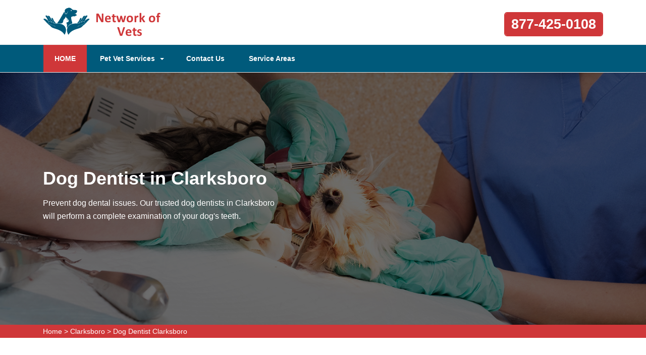

--- FILE ---
content_type: text/html
request_url: https://www.aashneanimalhospital.com/clarksboro/dog-dentist-clarksboro-nj/
body_size: 7635
content:
<!DOCTYPE html>
<html lang="en">

<head>
	<meta name="viewport" content="width=device-width, initial-scale=1.0">
	<link rel="shortcut icon" href="/userfiles/images/aashne-animal-hospital-favicon.png" type="image/x-icon">

	
	<!--css-->
 <!-- The styles -->
        <link href="/assets/css/bootstrap.min.css" rel="stylesheet" type="text/css" />
        <link href="/assets/css/font-awesome.min.css" rel="stylesheet" type="text/css" />
        <link href="/assets/css/v4-shims.min.css" rel="stylesheet" type="text/css" />
        <link href="/assets/css/owl.carousel.css" rel="stylesheet" type="text/css" />
        <link href="/assets/css/owl.theme.css" rel="stylesheet" type="text/css" />
        <link href="/assets/css/animate.css" rel="stylesheet" type="text/css" />
        <link href="/assets/css/venobox.css" rel="stylesheet" type="text/css" />
        <link href="/assets/css/styles.css?v=2"  rel="stylesheet" type="text/css"/>
	
	<title>Dog Dentist in Clarksboro - Dog Dental Care Near Me</title>
    <meta name="description" content="Aashne Animal Hospital Clarksboro provides teeth cleaning and dental care for your dog or cat in Clarksboro. We offer exceptional dog dental care in Clarksboro." />
    <meta name="keywords" content="dog dentist Clarksboro, dog dental hygiene Clarksboro, dog dental clinic Clarksboro, dog dentist near me in Clarksboro" />
    <meta name="robots" content="index, follow">
    <meta http-equiv="Content-Type" content="text/html; charset=utf-8">
    <meta name="language" content="English">
    <meta name="revisit-after" content="7 days">
    <meta property="og:title" content="Dog Dentist in Clarksboro - Dog Dental Care Near Me" />
    <meta property="og:description" content="Aashne Animal Hospital Clarksboro provides teeth cleaning and dental care for your dog or cat in Clarksboro. We offer exceptional dog dental care in Clarksboro." />
    <meta property="og:image" content="/userfiles/images/banner/experts-dog-dentist4.jpg" />
    <link rel="canonical" href="https://www.aashneanimalhospital.com/clarksboro/dog-dentist-clarksboro-nj/" />



</head>

<body>
	 <div class="d-md-none d-lg-none">
<a href="tel:877-425-0108" class="mobile-icon">
<i class="fa fa-phone" aria-hidden="true"></i>
</a>
</div>
 
	<!--  HEADER STYLE  02-->
<header class="main-header-2 clearfix" data-sticky_header="true">
<section class="header-wrapper navgiation-wrapper">
<div class="row m-0">
<div class="col-12 col-sm-12 col-md-12 d-md-none d-block"><a class="btn btn-theme btn-semi-rounded btn-header-cta margin-top-24 float-right" href="tel:877-425-0108" title="Make a Call!">877-425-0108</a></div>
</div>

<div class="header-top">
<div class="container">
<div class="row">
<div class="col-md-4 col-6 col-sm-6 header-col-logo">
<div class="header-logo logo"><a href="/"><img alt="specialized veterinarian clinic in Clarksboro" src="/aashne-animal-hospital1.png" /> </a></div>
<!-- end .logo  --></div>
<!-- end .col-md-3  -->

<div class="col-md-8 col-6 col-sm-6 navbar-light"><button aria-controls="navbarSupportedContent" aria-expanded="false" aria-label="Toggle navigation" class="d-md-none d-block new-togl" data-target="#navbarSupportedContent" data-toggle="collapse" type="button"><span class="navbar-toggler-icon"></span></button>

<div class="row"><!-- end .col-md-4  -->
<div class="col-12 col-sm-12 col-md-12 clearfix d-none d-md-block"><a class="btn btn-theme btn-semi-rounded btn-header-cta margin-top-24 float-right" href="tel:877-425-0108" title="Make a Call!">877-425-0108</a></div>
<!-- end .col-md-4  --></div>
<!-- end .row  --></div>
<!-- end .col-md-8  --></div>
<!-- end .row  --></div>
<!-- end .container  --></div>
<!--  New Code For Menu -->

<div class="menu-area border-bottom-1p-solid-light" id="menu_area">
<div class="container">
<div class="row">
<nav class="navbar navbar-light navbar-expand-lg mainmenu col-lg-9 col-12 "><!--<button aria-controls="navbarSupportedContent" aria-expanded="false" aria-label="Toggle navigation" class="d-none d-md-block" data-target="#navbarSupportedContent" data-toggle="collapse" type="button"><span class="navbar-toggler-icon"></span></button>-->
<div class="collapse navbar-collapse" id="navbarSupportedContent">
<ul class="navbar-nav mr-auto">
	<li class="active"><a href="/">HOME <span class="sr-only">(current)</span></a></li>
	<li class="dropdown"><a aria-expanded="false" aria-haspopup="true" class="dropdown-toggle" data-toggle="dropdown" href="#" role="button">Pet Vet Services</a>
	<ul class="dropdown-menu">
		<li><a href="/clarksboro/animal-hospital-clarksboro-nj/">Animal Hospital</a></li>
		<li><a href="/clarksboro/bird-vet-clarksboro-nj/">Bird Vet</a></li>
		<!--<li><a href="/clarksboro/declawing-cats-clarksboro-nj/">Declawing Cats</a></li>-->
		<li><a href="/clarksboro/dog-dentist-clarksboro-nj/">Dog Dentist</a></li>
		<li><a href="/clarksboro/dog-vaccinations-clarksboro-nj/">Dog Vaccinations</a></li>
		<li><a href="/clarksboro/pet-euthanasia-clarksboro-nj/">Pet Euthanasia</a></li>
		<li><a href="/clarksboro/reptile-vet-clarksboro-nj/">Reptile Vet</a></li>
		<li><a href="/clarksboro/spaying-and-neutering-clarksboro-nj/">Spaying and Neutering</a></li>
	</ul>
	</li>
	<li><a href="/contact-us/" title="Contact Us">Contact Us</a></li>
	<li><a href="/service-areas/" title="Service Areas">Service Areas</a></li>
</ul>
</div>
</nav>
<!--  Social Icon  -->

<div class="navbar-header col-lg-3 col-12 d-none d-md-block">
<div class="navbar-contact">&nbsp;</div>
</div>
</div>
</div>
</div>
<!--  End New Code For Menu --></section>
</header>
<!-- end main-header  -->


<!--  PAGE HEADING -->
<section class="page-header" style="background-image:url(/userfiles/images/banner/experts-dog-dentist4.jpg">
<div class="container">
<div class="row">
<div class="col-md-6 ">
<h1>Dog Dentist in Clarksboro</h1>

<p class="d-none d-md-block">Prevent dog dental issues. Our trusted dog dentists in Clarksboro will perform a complete examination of your dog's teeth.</p>
</div>
</div>
<!-- end .row  --></div>
<!-- end .container  --></section>
<!-- end .page-header  --><div class="brd">
<div class="container">
<div class="row">
<div class="col-sm-12"><a href="/">Home</a> &gt; <a href="/clarksboro/veterinarian-clinic-clarksboro-nj/">Clarksboro</a> &gt; <a href="/clarksboro/dog-dentist-clarksboro-nj/">Dog Dentist Clarksboro</a></div>
</div>
</div>
</div>


<section class="section-content-block main">
<div class="container">
<div class="row">
<div class="col-lg-8 col-12">
<h2>Our Network of Dog Dentists in Clarksboro Is The Trusted Dentist For Your Dogs.&nbsp;</h2>

<p>It is difficult to detect if your dog is having issues with it's teeth or mouth. All dogs are built to endure some degree of <strong>Dental&nbsp;Illness And Dental Pain.&nbsp;</strong>The best method to avoid these problems is for your dog to start with a consistent dental health habit at home. This should be combined with regular dental cleanings performed by a veterinary expert. Proper <strong>Dental Care At Home</strong> is very important.<br />
Aashne Animal Hospital Clarksboro are here to teach you how to brush your dog's teeth and provide you with the best brush and dental paste according to your dog's size.</p>

<p style="text-align:center;"><img src="https://www.aashneanimalhospital.com/imggen/dog-dentist-clarksboro-new-jersey.webp" alt="Dog Dentist Clarksboro - New Jersey"></p>

<h3>Veterinary Dental Services in&nbsp;Clarksboro</h3>

<p>Dental hygiene is crucial to the health of any animal. Issues with the heart, liver, and kidneys can be a result of poor oral hygiene. Many pet owners are not aware of the importance of dental hygiene. The best way to <strong>Protect Your Pet From Dental Problems </strong>is through professional cleanings at Aashne Animal Hospital Clarksboro. Aashne Animal Hospital Clarksboro will perform thorough cleanings, including the space under the gums that you can't see or reach at home.&nbsp;</p>

<h2>Clarksboro Dog Dental Treatment</h2>

<p>The dog dental care services given here at Aashne Animal Hospital Clarksboro begins with an analysis by one of our veterinarians. If dental problems are discovered in your dog's mouth, our <a href="/clarksboro/dog-vaccinations-clarksboro-nj/"><strong>Dog Veterinarian</strong></a> will clarify the circumstance to you and suggest the next stept needed to resolve your pet's dental issues. During this process, once your dog is sedated, our veterinarians are able to conduct a more clear analysis of your dog's mouth.&nbsp;Aashne Animal Hospital Clarksboro uses all the instruments needed to make sure your <strong>Dog Is Completely&nbsp;Free of Dental Pain </strong>and suffering.</p>

<h2>Anesthetic Dentistry in Clarksboro</h2>

<p>At Aashne Animal Hospital Clarksboro not all dental procedures can be done anesthesia-free.<br />
It is a dental standard, suggesting that all <strong>Pet Dental Procedures</strong> must be performed while the patients are under general anesthesia. General anesthesia allows us to completely evaluate your <strong>Dog's Oral Health</strong> and perform the required procedures while they are comfortably sedated.</p>

<p style="text-align:center;"><img alt="animal hospital nutritional advisory in Clarksboro" src="/userfiles/images/inner/aesthetic-5.jpg" /></p>

<h3>Cat and Dog Teeth Cleaning in Clarksboro</h3>

<p>Pets and their owners need scheduled <strong>Teeth Cleaning</strong> and dental care. If consistent<br />
treatment isn't repeatedly applied to your pet's teeth and gums, tartar and plaque can build up, entering the bloodstream and causing serious health issues. That's why we provide advanced <strong>Cat And Dog Teeth Cleaning Services</strong> in addition to our other high-quality dental services to Clarksboro.</p>
<!--  SECTION FAQ -->

<section class="section-content-blocks " id="faq-1">
<div class="container">
<div class="row section-heading-wrapper faqs">
<div class="col-md-12 col-sm-12 text-center">
<h4 class="heading-alt-style text-capitalize text-dark-color">Frequently Asked Questions</h4>
<span class="heading-separator heading-separator-horizontal"></span></div>
<!-- end .col-sm-12  --></div>

<div class="row">
<div class="col-12 col-lg-12 col-md-12 col-sm-12 col-xs-12">
<div class="faq-layout" id="accordion">
<div class="panel panel-default faq-box">
<div class="panel-heading">
<p class="panel-title"><a class="accordion-toggle collapsed" data-parent="#accordion" data-toggle="collapse" href="#collapseOne">Lorem ipsum dolor sit amet consectetur?</a></p>
</div>

<div class="panel-collapse collapse" id="collapseOne">
<div class="panel-body">Lorem ipsum dolor sit amet consectetur, adipisicing elit. Nostrum deleniti eum at magni possimus dolores porro ipsum deserunt commodi, recusandae soluta voluptatibus, aliquam consequatur similique odit. Cumque excepturi est necessitatibus!</div>
</div>
</div>

<div class="panel panel-default faq-box">
<div class="panel-heading">
<p class="panel-title"><a class="accordion-toggle collapsed" data-parent="#accordion" data-toggle="collapse" href="#collapseTwo">Lorem ipsum dolor sit amet consectetur?</a></p>
</div>

<div class="panel-collapse collapse" id="collapseTwo">
<div class="panel-body">Lorem ipsum dolor sit amet consectetur, adipisicing elit. Nostrum deleniti eum at magni possimus dolores porro ipsum deserunt commodi, recusandae soluta voluptatibus, aliquam consequatur similique odit. Cumque excepturi est necessitatibus!</div>
</div>
</div>

<div class="panel panel-default faq-box">
<div class="panel-heading">
<p class="panel-title"><a class="accordion-toggle collapsed" data-parent="#accordion" data-toggle="collapse" href="#collapseThree">Lorem ipsum dolor sit amet consectetur?</a></p>
</div>

<div class="panel-collapse collapse" id="collapseThree">
<div class="panel-body">Lorem ipsum dolor sit amet consectetur, adipisicing elit. Nostrum deleniti eum at magni possimus dolores porro ipsum deserunt commodi, recusandae soluta voluptatibus, aliquam consequatur similique odit. Cumque excepturi est necessitatibus!</div>
</div>
</div>

<div class="panel panel-default faq-box">
<div class="panel-heading">
<p class="panel-title"><a class="accordion-toggle collapsed" data-parent="#accordion" data-toggle="collapse" href="#collapseFour">Lorem ipsum dolor sit amet consectetur?</a></p>
</div>

<div class="panel-collapse collapse" id="collapseFour">
<div class="panel-body">Lorem ipsum dolor sit amet consectetur, adipisicing elit. Nostrum deleniti eum at magni possimus dolores porro ipsum deserunt commodi, recusandae soluta voluptatibus, aliquam consequatur similique odit. Cumque excepturi est necessitatibus!</div>
</div>
</div>
</div>
<!-- end .col-md-6  --></div>
<!--  end .faq-layout --></div>
<!-- end .row  --></div>
<!-- end .container  --></section>
<!--  end .faq-layout --></div>
<!--  end .single-post-container -->

<div class="col-lg-4 col-12"><div class="widget2 mb-20">
<div class="sidebar-heading">
<center><b><a href="https://bit.ly/brain-aashneanimalhospitalcom" target="_blank"><font size="+2"><font color=#ffffff>Brain Training For Dogs</font></font></a></b><br>
<a href="https://bit.ly/brain-aashneanimalhospitalcom" target="_blank"><img alt="" src="/userfiles/images/1.png" style="width: 300px; height: 276px;" /></a>
<font color=#000000><font color=#ffffff>Develop your Dog's "Hidden Intelligence" to eliminate bad behavior and Create the obedient, well-behaved pet of your dreams.</font></font><br>
<b><a href="https://bit.ly/brain-aashneanimalhospitalcom" target="_blank"><font color=#ffff80><font size="+1">Unique dog training system</font></font></a></b></center>

<br />
<br />
<h3>Clarksboro Map</h3>
</div>
&nbsp;

<div class="sidebar-content">
<div><iframe frameborder="0" height="450" marginheight="0" marginwidth="0" scrolling="no" src="https://maps.google.com/maps?width=100%&amp;height=600&amp;hl=en&amp;q=Clarksboro%20New Jersey&amp;ie=UTF8&amp;t=&amp;z=14&amp;iwloc=B&amp;output=embed" width="100%">km radius map</iframe></div>
</div>
</div>

<div class="widget2 mb-20">
<div class="sidebar-heading">
<h3>Clarksboro Information</h3>
</div>

<div class="sidebar-content">
<div class="wiki-p">
<p></p>
</div>
</div>
</div>
</div>
<!-- end .col-sm-4  --></div>
<!--  end row  --></div>
<!--  end container --></section>
<!-- end .section-content-block  -->

<section class="about-section bg-white ul-manage clients-section2 xs-padding-top-60px border-none" id="clients-section2">
<div class="container">
<div class="row">
<div class="col-sm-12">
<h2><b>Areas We Serve</b></h2>
</div>

<div class="col-sm-12"><ul class="ul3"><li><a href="/allentown/dog-dentist-allentown-nj/">Allentown</a></li><li><a href="/alloway/dog-dentist-alloway-nj/">Alloway</a></li><li><a href="/atco/dog-dentist-atco-nj/">Atco</a></li><li><a href="/audubon/dog-dentist-audubon-nj/">Audubon</a></li><li><a href="/barnegat/dog-dentist-barnegat-nj/">Barnegat</a></li><li><a href="/barrington/dog-dentist-barrington-nj/">Barrington</a></li><li><a href="/bellmawr/dog-dentist-bellmawr-nj/">Bellmawr</a></li><li><a href="/berlin/dog-dentist-berlin-nj/">Berlin</a></li><li><a href="/beverly/dog-dentist-beverly-nj/">Beverly</a></li><li><a href="/birmingham/dog-dentist-birmingham-nj/">Birmingham</a></li><li><a href="/blackwood/dog-dentist-blackwood-nj/">Blackwood</a></li><li><a href="/blawenburg/dog-dentist-blawenburg-nj/">Blawenburg</a></li><li><a href="/bordentown/dog-dentist-bordentown-nj/">Bordentown</a></li><li><a href="/bridgeport/dog-dentist-bridgeport-nj/">Bridgeport</a></li><li><a href="/bridgeton/dog-dentist-bridgeton-nj/">Bridgeton</a></li><li><a href="/browns-mills/dog-dentist-browns-mills-nj/">Browns Mills</a></li><li><a href="/buena/dog-dentist-buena-nj/">Buena</a></li><li><a href="/burlington/dog-dentist-burlington-nj/">Burlington</a></li><li><a href="/camden/dog-dentist-camden-nj/">Camden</a></li><li><a href="/cedar-brook/dog-dentist-cedar-brook-nj/">Cedar Brook</a></li><li><a href="/chatsworth/dog-dentist-chatsworth-nj/">Chatsworth</a></li><li><a href="/cherry-hill/dog-dentist-cherry-hill-nj/">Cherry Hill</a></li><li><a href="/chesterfield/dog-dentist-chesterfield-nj/">Chesterfield</a></li><li><a href="/clarksboro/dog-dentist-clarksboro-nj/">Clarksboro</a></li><li><a href="/clayton/dog-dentist-clayton-nj/">Clayton</a></li><li><a href="/clementon/dog-dentist-clementon-nj/">Clementon</a></li><li><a href="/collingswood/dog-dentist-collingswood-nj/">Collingswood</a></li><li><a href="/cologne/dog-dentist-cologne-nj/">Cologne</a></li><li><a href="/columbus/dog-dentist-columbus-nj/">Columbus</a></li><li><a href="/cookstown/dog-dentist-cookstown-nj/">Cookstown</a></li><li><a href="/cranbury/dog-dentist-cranbury-nj/">Cranbury</a></li><li><a href="/cream-ridge/dog-dentist-cream-ridge-nj/">Cream Ridge</a></li><li><a href="/cresskill/dog-dentist-cresskill-nj/">Cresskill</a></li><li><a href="/deepwater/dog-dentist-deepwater-nj/">Deepwater</a></li><li><a href="/deerfield-street/dog-dentist-deerfield-street-nj/">Deerfield Street</a></li><li><a href="/dorothy/dog-dentist-dorothy-nj/">Dorothy</a></li><li><a href="/edgewater/dog-dentist-edgewater-nj/">Edgewater</a></li><li><a href="/egg-harbor-city/dog-dentist-egg-harbor-city-nj/">Egg Harbor City</a></li><li><a href="/elmer/dog-dentist-elmer-nj/">Elmer</a></li><li><a href="/elwood/dog-dentist-elwood-nj/">Elwood</a></li><li><a href="/ewan/dog-dentist-ewan-nj/">Ewan</a></li><li><a href="/fairton/dog-dentist-fairton-nj/">Fairton</a></li><li><a href="/florence/dog-dentist-florence-nj/">Florence</a></li><li><a href="/franklinville/dog-dentist-franklinville-nj/">Franklinville</a></li><li><a href="/frenchtown/dog-dentist-frenchtown-nj/">Frenchtown</a></li><li><a href="/gibbsboro/dog-dentist-gibbsboro-nj/">Gibbsboro</a></li><li><a href="/gibbstown/dog-dentist-gibbstown-nj/">Gibbstown</a></li><li><a href="/glassboro/dog-dentist-glassboro-nj/">Glassboro</a></li><li><a href="/glendora/dog-dentist-glendora-nj/">Glendora</a></li><li><a href="/gloucester-city/dog-dentist-gloucester-city-nj/">Gloucester City</a></li><li><a href="/grenloch/dog-dentist-grenloch-nj/">Grenloch</a></li><li><a href="/haddon-heights/dog-dentist-haddon-heights-nj/">Haddon Heights</a></li><li><a href="/haddonfield/dog-dentist-haddonfield-nj/">Haddonfield</a></li><li><a href="/hainesport/dog-dentist-hainesport-nj/">Hainesport</a></li><li><a href="/hammonton/dog-dentist-hammonton-nj/">Hammonton</a></li><li><a href="/harrisonville/dog-dentist-harrisonville-nj/">Harrisonville</a></li><li><a href="/hightstown/dog-dentist-hightstown-nj/">Hightstown</a></li><li><a href="/hopewell/dog-dentist-hopewell-nj/">Hopewell</a></li><li><a href="/imlaystown/dog-dentist-imlaystown-nj/">Imlaystown</a></li><li><a href="/jackson/dog-dentist-jackson-nj/">Jackson</a></li><li><a href="/jobstown/dog-dentist-jobstown-nj/">Jobstown</a></li><li><a href="/joint-base-mdl/dog-dentist-joint-base-mdl-nj/">Joint Base Mdl</a></li><li><a href="/juliustown/dog-dentist-juliustown-nj/">Juliustown</a></li><li><a href="/kingston/dog-dentist-kingston-nj/">Kingston</a></li><li><a href="/lakehurst/dog-dentist-lakehurst-nj/">Lakehurst</a></li><li><a href="/lambertville/dog-dentist-lambertville-nj/">Lambertville</a></li><li><a href="/landisville/dog-dentist-landisville-nj/">Landisville</a></li><li><a href="/lawnside/dog-dentist-lawnside-nj/">Lawnside</a></li><li><a href="/lawrence-township/dog-dentist-lawrence-township-nj/">Lawrence Township</a></li><li><a href="/lumberton/dog-dentist-lumberton-nj/">Lumberton</a></li><li><a href="/magnolia/dog-dentist-magnolia-nj/">Magnolia</a></li><li><a href="/malaga/dog-dentist-malaga-nj/">Malaga</a></li><li><a href="/manchester-township/dog-dentist-manchester-township-nj/">Manchester Township</a></li><li><a href="/mantua/dog-dentist-mantua-nj/">Mantua</a></li><li><a href="/maple-shade/dog-dentist-maple-shade-nj/">Maple Shade</a></li><li><a href="/marlton/dog-dentist-marlton-nj/">Marlton</a></li><li><a href="/mays-landing/dog-dentist-mays-landing-nj/">Mays Landing</a></li><li><a href="/medford/dog-dentist-medford-nj/">Medford</a></li><li><a href="/merchantville/dog-dentist-merchantville-nj/">Merchantville</a></li><li><a href="/mickleton/dog-dentist-mickleton-nj/">Mickleton</a></li><li><a href="/millstone-township/dog-dentist-millstone-township-nj/">Millstone Township</a></li><li><a href="/milmay/dog-dentist-milmay-nj/">Milmay</a></li><li><a href="/minotola/dog-dentist-minotola-nj/">Minotola</a></li><li><a href="/mizpah/dog-dentist-mizpah-nj/">Mizpah</a></li><li><a href="/monroeville/dog-dentist-monroeville-nj/">Monroeville</a></li><li><a href="/moorestown/dog-dentist-moorestown-nj/">Moorestown</a></li><li><a href="/mount-ephraim/dog-dentist-mount-ephraim-nj/">Mount Ephraim</a></li><li><a href="/mount-holly/dog-dentist-mount-holly-nj/">Mount Holly</a></li><li><a href="/mount-laurel/dog-dentist-mount-laurel-nj/">Mount Laurel</a></li><li><a href="/mount-royal/dog-dentist-mount-royal-nj/">Mount Royal</a></li><li><a href="/mullica-hill/dog-dentist-mullica-hill-nj/">Mullica Hill</a></li><li><a href="/national-park/dog-dentist-national-park-nj/">National Park</a></li><li><a href="/new-egypt/dog-dentist-new-egypt-nj/">New Egypt</a></li><li><a href="/new-gretna/dog-dentist-new-gretna-nj/">New Gretna</a></li><li><a href="/new-lisbon/dog-dentist-new-lisbon-nj/">New Lisbon</a></li><li><a href="/newfield/dog-dentist-newfield-nj/">Newfield</a></li><li><a href="/newtonville/dog-dentist-newtonville-nj/">Newtonville</a></li><li><a href="/norma/dog-dentist-norma-nj/">Norma</a></li><li><a href="/oaklyn/dog-dentist-oaklyn-nj/">Oaklyn</a></li><li><a href="/palmyra/dog-dentist-palmyra-nj/">Palmyra</a></li><li><a href="/paulsboro/dog-dentist-paulsboro-nj/">Paulsboro</a></li><li><a href="/pedricktown/dog-dentist-pedricktown-nj/">Pedricktown</a></li><li><a href="/pemberton/dog-dentist-pemberton-nj/">Pemberton</a></li><li><a href="/pennington/dog-dentist-pennington-nj/">Pennington</a></li><li><a href="/penns-grove/dog-dentist-penns-grove-nj/">Penns Grove</a></li><li><a href="/pennsauken/dog-dentist-pennsauken-nj/">Pennsauken</a></li><li><a href="/pennsville/dog-dentist-pennsville-nj/">Pennsville</a></li><li><a href="/pitman/dog-dentist-pitman-nj/">Pitman</a></li><li><a href="/plainsboro/dog-dentist-plainsboro-nj/">Plainsboro</a></li><li><a href="/pomona/dog-dentist-pomona-nj/">Pomona</a></li><li><a href="/princeton/dog-dentist-princeton-nj/">Princeton</a></li><li><a href="/princeton-junction/dog-dentist-princeton-junction-nj/">Princeton Junction</a></li><li><a href="/quinton/dog-dentist-quinton-nj/">Quinton</a></li><li><a href="/rancocas/dog-dentist-rancocas-nj/">Rancocas</a></li><li><a href="/richland/dog-dentist-richland-nj/">Richland</a></li><li><a href="/richwood/dog-dentist-richwood-nj/">Richwood</a></li><li><a href="/ridgefield/dog-dentist-ridgefield-nj/">Ridgefield</a></li><li><a href="/ringoes/dog-dentist-ringoes-nj/">Ringoes</a></li><li><a href="/riverside/dog-dentist-riverside-nj/">Riverside</a></li><li><a href="/riverton/dog-dentist-riverton-nj/">Riverton</a></li><li><a href="/robbinsville/dog-dentist-robbinsville-nj/">Robbinsville</a></li><li><a href="/rocky-hill/dog-dentist-rocky-hill-nj/">Rocky Hill</a></li><li><a href="/roebling/dog-dentist-roebling-nj/">Roebling</a></li><li><a href="/roosevelt/dog-dentist-roosevelt-nj/">Roosevelt</a></li><li><a href="/rosemont/dog-dentist-rosemont-nj/">Rosemont</a></li><li><a href="/rosenhayn/dog-dentist-rosenhayn-nj/">Rosenhayn</a></li><li><a href="/runnemede/dog-dentist-runnemede-nj/">Runnemede</a></li><li><a href="/salem/dog-dentist-salem-nj/">Salem</a></li><li><a href="/sergeantsville/dog-dentist-sergeantsville-nj/">Sergeantsville</a></li><li><a href="/sewell/dog-dentist-sewell-nj/">Sewell</a></li><li><a href="/shiloh/dog-dentist-shiloh-nj/">Shiloh</a></li><li><a href="/sicklerville/dog-dentist-sicklerville-nj/">Sicklerville</a></li><li><a href="/skillman/dog-dentist-skillman-nj/">Skillman</a></li><li><a href="/somerdale/dog-dentist-somerdale-nj/">Somerdale</a></li><li><a href="/stockton/dog-dentist-stockton-nj/">Stockton</a></li><li><a href="/stratford/dog-dentist-stratford-nj/">Stratford</a></li><li><a href="/swedesboro/dog-dentist-swedesboro-nj/">Swedesboro</a></li><li><a href="/teaneck/dog-dentist-teaneck-nj/">Teaneck</a></li><li><a href="/thorofare/dog-dentist-thorofare-nj/">Thorofare</a></li><li><a href="/titusville/dog-dentist-titusville-nj/">Titusville</a></li><li><a href="/trenton/dog-dentist-trenton-nj/">Trenton</a></li><li><a href="/vincentown/dog-dentist-vincentown-nj/">Vincentown</a></li><li><a href="/vineland/dog-dentist-vineland-nj/">Vineland</a></li><li><a href="/voorhees/dog-dentist-voorhees-nj/">Voorhees</a></li><li><a href="/waterford-works/dog-dentist-waterford-works-nj/">Waterford Works</a></li><li><a href="/wenonah/dog-dentist-wenonah-nj/">Wenonah</a></li><li><a href="/west-berlin/dog-dentist-west-berlin-nj/">West Berlin</a></li><li><a href="/westville/dog-dentist-westville-nj/">Westville</a></li><li><a href="/williamstown/dog-dentist-williamstown-nj/">Williamstown</a></li><li><a href="/willingboro/dog-dentist-willingboro-nj/">Willingboro</a></li><li><a href="/windsor/dog-dentist-windsor-nj/">Windsor</a></li><li><a href="/winslow/dog-dentist-winslow-nj/">Winslow</a></li><li><a href="/woodbury/dog-dentist-woodbury-nj/">Woodbury</a></li><li><a href="/woodbury-heights/dog-dentist-woodbury-heights-nj/">Woodbury Heights</a></li><li><a href="/woodstown/dog-dentist-woodstown-nj/">Woodstown</a></li><li><a href="/wrightstown/dog-dentist-wrightstown-nj/">Wrightstown</a></li></ul></div>
</div>
</div>
</section>

	
				<!-- START FOOTER 01 -->
<footer class="section-pure-black-bg">
<section class="footer-widget-area footer-widget-area-bg section-custom-bg" data-bg_color="#111111" data-bg_opacity="0.9">
<div class="container">
<div class="row">
<div class="col-md-4 col-sm-12 col-12">
<div class="footer-widget">
<div class="sidebar-widget-wrapper">
<div class="textwidget about-footer">
<div class="footer-widget-header clearfix">
<h3>About Aashne Animal Hospital Clarksboro</h3>
</div>
<!--  end .footer-widget-header -->

<div class="footer-about-text">For years Aashne Animal Hospital Clarksboro qualified vet team has been keeping pets healthy. Aashne Animal Hospital Clarksboro is a known name and acclaimed for its exceptional pet health, care, and welfare of animals.&nbsp;Our devoted vets treat every animal and pet as if it were our own and offer&nbsp;all the vet health care services available to you, thereby ensuring your pet's health and cheerfulness.</div>
</div>
</div>
<!-- end .footer-widget-wrapper  --></div>
<!--  end .footer-widget  --></div>
<!--  end .col-md-4 col-sm-12 -->

<div class="col-md-4 col-sm-6 col-12">
<div class="footer-widget">
<div class="sidebar-widget-wrapper">
<div class="footer-widget-header clearfix">
<h3>Quick Links</h3>
</div>

<div class="textwidget">
<ul class="opening-shedule">
	<li><a href="/clarksboro/animal-hospital-clarksboro-nj/">Animal Hospital</a></li>
	<li><a href="/clarksboro/bird-vet-clarksboro-nj/">Bird Vet</a></li>
	<!--<li><a href="/clarksboro/declawing-cats-clarksboro-nj/">Declawing Cats</a></li>-->
	<li><a href="/clarksboro/dog-dentist-clarksboro-nj/">Dog Dentist</a></li>
	<li><a href="/clarksboro/spaying-and-neutering-clarksboro-nj/">Spaying and Neutering</a></li>
</ul>
</div>
</div>
<!-- end .footer-widget-wrapper  --></div>
<!--  end .footer-widget  --></div>
<!--  end .col-md-4 col-sm-12 -->

<div class="col-md-4 col-sm-6 col-12">
<div class="footer-widget">
<div class="sidebar-widget-wrapper">
<div class="footer-widget-header clearfix">
<h3>CONTACT US</h3>
</div>
<!--  end .footer-widget-header -->

<div class="textwidget"><i class="fa fa-location-arrow fa-contact"></i>
<p>Ohio</p>
<i class="fa fa-phone fa-contact"></i>

<p><a href="tel:877-425-0108">877-425-0108</a></p>
</div>
</div>
<!-- end .footer-widget-wrapper  --></div>
<!--  end .footer-widget  --></div>
<!--  end .col-md-4 col-sm-12 --></div>

<div class="col-md-12">
<p class="privacy-content">This website provides a free service to assist you in finding local service providers. All service providers are independent and do not guarantee any service performed. It is your responsibility to verify that the hired provider furnishes the necessary license and insurance required for the work being performed. All people and animals depicted in the photos are models.</p>
</div>
<!-- end row  --></div>
<!-- end .container  --></section>
<!--  end .footer-widget-area  --><!--FOOTER CONTENT  -->

<section class="footer-contents">
<div class="container">
<div class="row clearfix">
<div class="col-lg-12 clearfix">
<p class="copyright-text">Copyright © <script>document.write(new Date().getFullYear())</script>. All Right Reserved - by <a href="/">Our Network of Vets</a> <a href="https://www.facebook.com/profile.php?id=100075126340670" target="new">Facebook</a></p>
</div>
</div>
</div>
</section>
</footer>
<!-- BACK TO TOP BUTTON  --><a id="backTop">Back To Top</a>
	

   
   <!-- Website Schema-->
<script type="application/ld+json">
{
  "@context": "http://schema.org/",
  "@type": "WebSite",
  "name": "Our Network of Vets",
  "alternateName": "Our Network of Vets",
  "url": "https://www.aashneanimalhospital.com/"
}
</script><script type="application/ld+json">
{
  "@context": "http://schema.org/", 
  "@type": "Product", 
  "name": "Dog Dentist Clarksboro",
  "image": "https://www.aashneanimalhospital.com/userfiles/images/banner/experts-dog-dentist10.jpg",
  "description" : "Aashne Animal Hospital Clarksboro provides teeth cleaning and dental care for your dog or cat in Clarksboro. We offer exceptional dog dental care in Clarksboro.",
  "brand": "Dog Dentist Clarksboro",
  "sku": "0",
  "gtin8": "0",
  "gtin13": "0",
  "gtin14": "0",
  "mpn": "0",
  "offers": {
    "@type": "AggregateOffer",
    "priceCurrency": "USD",
    "lowPrice": "1",
  "highPrice" : "10",
  "offerCount": "7"
  }
}
</script>


 <!-- BACK TO TOP BUTTON  -->

        <a id="backTop">Back To Top</a>

        <script src="/assets/js/jquery.min.js"></script>
        <script src="/assets/js/bootstrap.min.js"></script>
        <script src="/assets/js/wow.min.js"></script>
        <script src="/assets/js/jquery.backTop.min.js"></script>
        <script src="/assets/js/waypoints.min.js"></script>
        <script src="/assets/js/waypoints-sticky.min.js"></script>
        <script src="/assets/js/owl.carousel.min.js"></script>
        <script src="/assets/js/jquery.stellar.min.js"></script>
        <script src="/assets/js/jquery.counterup.min.js"></script>
        <script src="/assets/js/venobox.min.js"></script>
        <script src="/assets/js/custom-scripts.js"></script>



<script defer src="https://static.cloudflareinsights.com/beacon.min.js/vcd15cbe7772f49c399c6a5babf22c1241717689176015" integrity="sha512-ZpsOmlRQV6y907TI0dKBHq9Md29nnaEIPlkf84rnaERnq6zvWvPUqr2ft8M1aS28oN72PdrCzSjY4U6VaAw1EQ==" data-cf-beacon='{"version":"2024.11.0","token":"b5a992c0996d4891912836ee7fe4e8e1","r":1,"server_timing":{"name":{"cfCacheStatus":true,"cfEdge":true,"cfExtPri":true,"cfL4":true,"cfOrigin":true,"cfSpeedBrain":true},"location_startswith":null}}' crossorigin="anonymous"></script>
</body>

</html>

--- FILE ---
content_type: text/css
request_url: https://www.aashneanimalhospital.com/assets/css/styles.css?v=2
body_size: 24866
content:
:root{
    --primary:#cf3739;
    --secondary: #005a7b;
}
@import url("https://fonts.googleapis.com/css?family=Poppins:300,400,500,600,700&amp;display=swap");

html, body, div, span, object, iframe,
h1, h2, h3, h4, h5, h6, p, blockquote, pre,
abbr, address, cite, code, del, dfn, em, img, ins, kbd, q, samp,
small, strong, sub, sup, var, b, i, dl, dt, dd, ol, ul, li,
fieldset, form, label, legend,
table, caption, tbody, tfoot, thead, tr, th, td,
article, aside, canvas, details, figcaption, figure,
footer, header, hgroup, menu, nav, section, summary,
time, mark, audio, video {
  margin: 0;
  padding: 0;
  border: 0;
  font-size: 100%;
  font: inherit;
  vertical-align: baseline;
}

article, aside, details, figcaption, figure,
footer, header, hgroup, menu, nav, section {
  display: block;
}

blockquote, q {
  quotes: none;
}

blockquote:before, blockquote:after,
q:before, q:after {
  content: "";
  content: none;
}

ins {
  background-color: #ff9;
  color: #000;
  text-decoration: none;
}

mark {
  background-color: #ff9;
  color: #000;
  font-style: italic;
  font-weight: bold;
}

del {
  text-decoration: line-through;
}

abbr[title], dfn[title] {
  border-bottom: 1px dotted;
  cursor: help;
}

table {
  border-collapse: collapse;
  border-spacing: 0;
}

hr {
  display: block;
  height: 1px;
  border: 0;
  border-top: 1px solid #ccc;
  margin: 1em 0;
  padding: 0;
}

input, select {
  vertical-align: middle;
}

/* Remove margins for navigation lists */
nav ul, nav li {
  margin: 0;
  list-style: none;
  list-style-image: none;
}

small {
  font-size: 85%;
}

strong, th {
  font-weight: bold;
}

td {
  vertical-align: top;
}

textarea {
  overflow: auto;
}

/* www.sitepoint.com/blogs/2010/08/20/ie-remove-textarea-scrollbars/ */
/* Align checkboxes, radios, text inputs with their label by: Thierry Koblentz tjkdesign.com/ez-css/css/base.css ; */
input[type="radio"] {
  vertical-align: text-bottom;
}

input[type="checkbox"] {
  vertical-align: bottom;
}

.ie7 input[type="checkbox"] {
  vertical-align: baseline;
}

.ie6 input {
  vertical-align: text-bottom;
}

/* Webkit browsers add a 2px margin outside the chrome of form elements */
button, input, select, textarea {
  margin: 0;
}

/***********************************************************************************************/
/* 01. GENERAL STYLING  */
/***********************************************************************************************/
body {
  font: 16px/26px "Poppins", sans-serif;
  color: #555;
  font-style: normal;
  font-weight: 400;
  position: relative;
  text-rendering: optimizeLegibility;
}

img {
  max-width: 100%;
}

a {
  color: #555555;
  text-decoration: none;
  -webkit-transition: all 0.3s ease-in-out;
  -moz-transition: all 0.3s ease-in-out;
  -o-transition: all 0.3s ease-in-out;
  transition: all 0.3s ease-in-out;
}

a:hover,
a:focus {
  color: #235e82;
  text-decoration: none;
}

blockquote {
  font: "Poppins", sans-serif;
  color: #646464;
}

h1, h2, h3, h4, h5, h6 {
  font-family: "Poppins", sans-serif;
  font-style: normal;
  font-weight: 600;
  color: #444;
  line-height: 32px;
  margin: 0 0 16px 0;
}

h1 {
  font-size: 36px;
}

h2 {
  font-size: 24px;
}

h2 + p {
  margin-top: 12px;
}

h3 {
  font-size: 20px;
}

h3 + p {
  margin-top: 12px;
}

h4 {
  font-size: 18px;
}

h4 + p {
  margin-top: 12px;
}

h5 {
  font-size: 15px;
}

h6 {
  font-size: 15px;
}

* + p {
  margin-top: 12px;
}

p {
  font-style: inherit;
  font-weight: inherit;
  margin: 12px 0 12px;
  padding: 0;
  font-size: inherit;
  line-height: inherit;
}

ul, li {
  list-style-type: none;
}

input[type=text],
input[type=password],
input[type=submit],
input[type=button],
textarea {
  -webkit-border-radius: 0;
  -moz-border-radius: 0;
  border-radius: 0;
  -webkit-background-clip: padding-box;
  -moz-background-clip: padding;
  background-clip: padding-box;
  -webkit-box-shadow: 0 0 0 0 rgba(0, 0, 0, 0);
  -moz-box-shadow: 0 0 0 0 rgba(0, 0, 0, 0);
  box-shadow: 0 0 0 0 rgba(0, 0, 0, 0);
}
input[type=text]:focus,
input[type=password]:focus,
input[type=submit]:focus,
input[type=button]:focus,
textarea:focus {
  -webkit-box-shadow: 0 0 0 0 rgba(0, 0, 0, 0);
  -moz-box-shadow: 0 0 0 0 rgba(0, 0, 0, 0);
  box-shadow: 0 0 0 0 rgba(0, 0, 0, 0);
}

strong {
  font-weight: 600;
}

/*----- CUSTOM MARGIN ----*/
.no-margin {
  margin: 0px !important;
}

.margin-top-5 {
  margin-top: 5px;
}

.margin-top-12 {
  margin-top: 12px !important;
}

.margin-top-16 {
  margin-top: 16px !important;
}

.margin-top-24 {
  margin-top: 24px !important;
}

.margin-top-32 {
  margin-top: 32px !important;
}

.margin-top-36 {
  margin-top: 36px !important;
}

.margin-top-42 {
  margin-top: 42px !important;
}

.margin-top-48 {
  margin-top: 48px !important;
}

.margin-bottom-0 {
  margin-bottom: 0px !important;
}

.margin-bottom-5 {
  margin-bottom: 5px !important;
}

.margin-bottom-12 {
  margin-bottom: 12px !important;
}

.margin-bottom-24 {
  margin-bottom: 24px !important;
}

.margin-bottom-32 {
  margin-bottom: 32px !important;
}

.margin-bottom-48 {
  margin-bottom: 48px !important;
}

.margin-bottom-80 {
  margin-bottom: 80px;
}

.margin-right-0 {
  margin-right: 0px;
}

/*----- CUSTOM PADDING ----*/
.no-gutter [class^="col-"] {
  padding: 0px;
}

.no-padding {
  padding: 0px !important;
}

.padding-left-0 {
  padding-left: 0px;
}

.padding-right-0 {
  padding-right: 0px;
}

.padding-right-5 {
  padding-right: 5px;
}

.padding-right-11 {
  padding-right: 11px;
}

.padding-all-4 {
  padding: 4px;
}

/*----- PRE LOADER ----*/
#preloader {
  background: white;
  height: 100%;
  position: fixed;
  width: 100%;
  z-index: 9999;
}
#preloader span {
  left: 50%;
  margin-left: -15px;
  margin-top: -15px;
  position: absolute;
  top: 50%;
}

#backTop {
  width: 16px;
  height: 16px;
  padding: 10px;
  border-radius: 0px;
  text-indent: -9999px;
  cursor: pointer;
  z-index: 999999999;
  display: none;
  box-sizing: content-box;
  -webkit-box-sizing: content-box;
  opacity: 1;
  -webkit-transition: opacity 0.2s ease-in-out;
  -moz-transition: opacity 0.2s ease-in-out;
  -o-transition: opacity 0.2s ease-in-out;
  transition: opacity 0.2s ease-in-out;
}
#backTop:hover {
  opacity: 1;
}

#backTop:after {
  position: absolute;
  content: "\f102";
  font-family: 'Font Awesome 5 Free';
  font-weight: 900;
  font-size: 15px;
  width: 24px;
  height: 24px;
  text-align: center;
  top: 50%;
  left: 50%;
  margin-left: -12px;
  margin-top: -12px;
  color: #FFF;
  text-indent: initial;
  z-index: 1000;
}

#backTop.custom {
  background: var(--primary);
  border: 0px solid #90c2e1;
  -webkit-transition: 0.2s 0.2s ease-in-out;
  -moz-transition: 0.2s 0.2s ease-in-out;
  -o-transition: 0.2s 0.2s ease-in-out;
  transition: 0.2s 0.2s ease-in-out;
}
#backTop.custom:hover {
  background: var( --secondary);
  border: 0px solid #235e82;
}

.img-reverse-horizontal {
  -webkit-transform: scaleX(-1);
  transform: scaleX(-1);
}

.border-top-1-dark {
  border-top: 2px solid #dddddd;
}

.border-top-1-light {
  border-top: 1px solid #f2f2f2;
}

.font-style-italic {
  font-style: italic;
}

.font-weight-light {
  font-weight: 400;
}

.font-weight-normal {
  font-weight: 500;
}

.font-weight-bold {
  font-weight: 600;
}

.font-weight-bolder {
  font-weight: 700;
}

.font-size-regular {
  font-size: 16px  !important;
}

.font-weight-regular {
  font-weight: 400 !important;
}

.font-weight-medium {
  font-weight: 500 !important;
}

.font-weight-bold {
  font-weight: 600 !important;
}

.font-weight-bolder {
  font-weight: 700 !important;
}

.text-primary-color {
  color: var(--primary) !important;
}

.text-light-color {
  color: #FFFFFF !important;
}
.text-light-color a {
  color: #FFFFFF !important;
}
.text-light-color a:hover {
  color: var(--primary) !important;
}

.text-dark-color {
  color: var( --secondary) !important;
}
.text-dark-color a {
  color: var( --secondary) !important;
}
.text-dark-color a:hover {
  color: var(--primary) !important;
}

.text-capitalize {
  text-transform: capitalize !important;
}

.text-highlighter {
  color: var(--primary);
}

.alert,
.progress,
.pre {
  -webkit-border-radius: 0px;
  -moz-border-radius: 0px;
  border-radius: 0px;
  -webkit-background-clip: padding-box;
  -moz-background-clip: padding;
  background-clip: padding-box;
}

hr {
  margin: 0px;
  border: 0px;
  border: 0px;
  height: 1px;
  background: #f2f2f2;
}

.no-border {
  border: 0px !important;
}

.inline li {
  display: inline-block;
  margin-right: 24px;
}
.inline li:last-child {
  margin-right: 0;
}

.narrow-p {
  margin: 0 auto 1.5em;
  width: 30%;
}

.fr {
  float: right;
}

.fl {
  float: left;
}

.cb {
  clear: both;
}

.db {
  display: block;
}

.overflow-hidden {
  overflow: hidden;
}

span.border-light-dotted {
  border-bottom: 1px dotted var(--primary);
}

span.border-bold-dashed {
  border-bottom: 2px dashed var(--primary);
}

/*-----  BLOCKQUOTE ----*/
blockquote {
  padding: 12px 26px 26px 42px;
  margin: 0 0 20px;
  font-size: 14px;
  font-family: "Poppins", sans-serif;
  background: #FFFFFF;
  position: relative;
  border: 1px solid #CCCCCC;
  border-left: 4px solid #4d4d4d;
  -webkit-transition: 0.3s 0.2s ease-in-out;
  -moz-transition: 0.3s 0.2s ease-in-out;
  -o-transition: 0.3s 0.2s ease-in-out;
  transition: 0.3s 0.2s ease-in-out;
}
blockquote:before {
  display: block;
  position: absolute;
  left: 12px;
  top: 14px;
  content: "\f10d";
  font-family: 'Font Awesome 5 Free';
  font-weight: 900;
  font-size: 15px;
  color: #d6d6d6;
  font-style: normal;
  font-weight: normal;
  line-height: 1;
  -webkit-font-smoothing: antialiased;
  -moz-osx-font-smoothing: grayscale;
}
blockquote p {
  font-size: 14px;
  line-height: 24px;
}
blockquote:hover {
  border: 1px solid #a6a6a6;
  border-left: 4px solid #4d4d4d;
}

blockquote.testimonial {
  background: #FFFFFF;
  border-top: 1px solid #CCCCCC;
  border-right: 1px solid #CCCCCC;
  border-bottom: 1px solid #CCCCCC;
  margin-bottom: 0;
}

cite {
  text-align: right;
  display: block;
}

cite:before {
  margin-right: 4px;
}

.bq-author {
  padding: 16px 0 0 110px;
  position: relative;
}

.bq-author:before {
  content: "";
  display: block;
  position: absolute;
  top: -1px;
  left: 69px;
  width: 0;
  height: 0;
  border-left: 22px solid transparent;
  border-right: 0 solid transparent;
  border-top: 22px solid #dcdcdc;
  z-index: 2;
}

.bq-author:after {
  content: "";
  display: block;
  position: absolute;
  top: -1px;
  left: 70px;
  width: 0;
  height: 0;
  border-left: 20px solid transparent;
  border-right: 0 solid transparent;
  border-top: 20px solid #FFFFFF;
  z-index: 3;
}

.bq-author h6 {
  margin-bottom: 6px;
}

.bq-author .bq-author-info {
  font-size: 12px;
}

/*----- ORDERED/UNORDERED LISTS ----*/
ol {
  clear: both;
}
ol li {
  padding: 0;
  margin: 0 0 10px 25px;
  list-style-type: decimal;
}

/*----- ACCORDION ----*/
.accordion .panel {
  margin-bottom: 6px;
  -moz-border-radius: 0px;
  -webkit-border-radius: 0px;
  border-radius: 0px;
}

.accordion .panel .panel-title a {
  display: block;
}

span.label {
  margin-right: 1px;
  -moz-border-radius: 0px;
  -webkit-border-radius: 0px;
  border-radius: 0px;
  font-size: 100%;
}

/*----- BUTTONS ----*/
#btn,
.btn {
  text-align: center;
  -webkit-transition: 0.3s 0.2s ease-in-out;
  -moz-transition: 0.3s 0.2s ease-in-out;
  -o-transition: 0.3s 0.2s ease-in-out;
  transition: 0.3s 0.2s ease-in-out;
}
#btn:hover,
.btn:hover {
  color: #000000;
}

.btn-custom {
  text-transform: uppercase;
  text-align: center;
  -webkit-transition: 0.3s 0.2s ease-in-out;
  -moz-transition: 0.3s 0.2s ease-in-out;
  -o-transition: 0.3s 0.2s ease-in-out;
  transition: 0.3s 0.2s ease-in-out;
  border: 1px solid #CCCCCC;
  background: var(--primary);
  color: #FFFFFF;
  -webkit-border-radius: 0px;
  -moz-border-radius: 0px;
  border-radius: 0px;
  -webkit-background-clip: padding-box;
  -moz-background-clip: padding;
  background-clip: padding-box;
  padding: 12px 14px;
}
.btn-custom:hover {
  border-color: #a6a6a6;
  color: var(--primary);
  background: #FFFFFF;
}

.btn-service {
  font-size: 14px;
  text-transform: uppercase;
  text-align: center;
  -webkit-transition: 0.3s 0.2s ease-in-out;
  -moz-transition: 0.3s 0.2s ease-in-out;
  -o-transition: 0.3s 0.2s ease-in-out;
  transition: 0.3s 0.2s ease-in-out;
  border: 0px solid #CCCCCC;
  background: var(--primary);
  color: #FFFFFF;
  -webkit-border-radius: 24px;
  -moz-border-radius: 24px;
  border-radius: 24px;
  -webkit-background-clip: padding-box;
  -moz-background-clip: padding;
  background-clip: padding-box;
  margin: 12px 0;
  padding: 16px 24px;
  letter-spacing: 0.1em;
  font-weight: 600;
}
.btn-service:hover {
  color: #FFFFFF;
  background: #3389bf;
}

.btn-custom-inverse {
  text-align: center;
  border: 1px solid #CCCCCC;
  color: var(--primary);
  background: #FFFFFF;
  padding: 12px 14px;
  -webkit-transition: 0.3s 0.2s ease-in-out;
  -moz-transition: 0.3s 0.2s ease-in-out;
  -o-transition: 0.3s 0.2s ease-in-out;
  transition: 0.3s 0.2s ease-in-out;
  -webkit-border-radius: 5px;
  -moz-border-radius: 5px;
  border-radius: 5px;
  -webkit-background-clip: padding-box;
  -moz-background-clip: padding;
  background-clip: padding-box;
}
.btn-custom-inverse:hover {
  background: var(--primary);
  color: #FFFFFF;
}

a.btn-load-more {
  margin-bottom: -36px;
  margin-top: 48px;
  background: transparent;
  color: var(--primary);
  background: #FFFFFF;
  border: 1px solid var(--primary);
  padding: 12px 24px;
  font-weight: 600;
  letter-spacing: 0.05em;
  text-transform: uppercase;
  -webkit-border-radius: 0px;
  -moz-border-radius: 0px;
  border-radius: 0px;
  -webkit-background-clip: padding-box;
  -moz-background-clip: padding;
  background-clip: padding-box;
  -webkit-transition: 0.3s 0.2s ease-in-out;
  -moz-transition: 0.3s 0.2s ease-in-out;
  -o-transition: 0.3s 0.2s ease-in-out;
  transition: 0.3s 0.2s ease-in-out;
}
a.btn-load-more:hover {
  color: #FFFFFF;
  background: var(--primary);
  border: 1px solid var(--primary);
}

.btn-theme {
  border: 0px solid transparent;
  background: var(--primary);
  color: #FFFFFF;
  display: inline-block;
  font-size: 16px;
  line-height: 32px;
  font-weight: 600;
  padding: 14px 32px;
  position: relative;
  text-transform: uppercase;
  -webkit-transition: "all" "0.5s" ease-in-out;
  -moz-transition: "all" "0.5s" ease-in-out;
  -o-transition: "all" "0.5s" ease-in-out;
  transition: "all" "0.5s" ease-in-out;
  margin-bottom: 0;
  letter-spacing: 0em;
  overflow: hidden;
  -webkit-border-radius: 0px;
  -moz-border-radius: 0px;
  border-radius: 0px;
  -webkit-background-clip: padding-box;
  -moz-background-clip: padding;
  background-clip: padding-box;
}
.btn-theme:hover {
  border: 0px solid transparent;
  color: #FFFFFF;
  background: var( --secondary);
}

.btn-header-cta {
  background: var(--primary);
  padding: 6px 12px;
  color: #FFFFFF;
  border: 2px solid var(--primary);
  line-height: 32px !important;
}
.btn-header-cta:hover {
  color: #fff;
  background: var(--secondary);
  border: 2px solid var(--primary);
}

/*End BTN Style*/
.btn-theme-invert {
  color: #FFFFFF;
  background: var( --secondary);
}
.btn-theme-invert:hover {
  background: #171717;
  color: #FFFFFF;
}

.btn-theme-white {
  color: var( --secondary);
  background: #FFFFFF;
}
.btn-theme-white:hover {
  background: var(--primary);
  color: var( --secondary);
}

.btn-capitalize {
  text-transform: capitalize !important;
}

.btn-inline {
  display: inline !important;
}

a.btn-about {
  font-size: 16px;
  margin-top: 16px;
  background: var(--primary);
  border: 2px solid var(--primary);
  color: #FFFFFF;
  height: 42px;
  line-height: 24px;
  padding-left: 12px;
  padding-right: 12px;
  letter-spacing: 0.03em;
  font-weight: 600;
  text-align: left;
  -webkit-border-radius: 0px;
  -moz-border-radius: 0px;
  border-radius: 0px;
  -webkit-background-clip: padding-box;
  -moz-background-clip: padding;
  background-clip: padding-box;
}
a.btn-about:hover {
  background: #2d7bab;
  border: 2px solid var(--primary);
  color: #FFFFFF;
}

.button {
  display: inline-block;
  -webkit-border-radius: 5px;
  -moz-border-radius: 5px;
  border-radius: 5px;
  -webkit-background-clip: padding-box;
  -moz-background-clip: padding;
  background-clip: padding-box;
  color: white;
  font-weight: bold;
  height: 3em;
  line-height: 1em;
  padding: 1em;
}

.small-button {
  display: inline-block;
  -webkit-border-radius: 0px;
  -moz-border-radius: 0px;
  border-radius: 0px;
  -webkit-background-clip: padding-box;
  -moz-background-clip: padding;
  background-clip: padding-box;
  color: #000000;
  font-weight: bold;
  height: 0;
  line-height: 0;
  padding: 1em 1em;
  margin: 6px 0;
  width: 100%;
}

/*----- THEME CUSTOM TEXT SHADOW ----*/
.theme-custom-text-shadow {
  -webkit-text-shadow: 1px 1px 1px #666666 !important;
  text-shadow: 1px 1px 1px #666666 !important;
}

.theme-custom-no-text-shadow {
  -webkit-text-shadow: 0px 0px 0px #666666 !important;
  text-shadow: 0px 0px 0px #666666 !important;
}

/*-----  THEME CUSTOM TEXT BACKGROUND ----*/
.theme-custom-text-background {
  background: rgba(93, 156, 236, 0.7);
  padding: 7px 15px;
}

/*-----  BOX SHADOW----*/
.theme-custom-box-shadow {
  -webkit-transition: all 0.5s ease-in-out;
  -moz-transition: all 0.5s ease-in-out;
  -o-transition: all 0.5s ease-in-out;
  transition: all 0.5s ease-in-out;
  border: 0px solid transparent;
  box-shadow: 0 0px 7px 7px rgba(0, 0, 0, 0.03);
}
.theme-custom-box-shadow:hover {
  border: 0px solid transparent;
  box-shadow: 0 0px 7px 10px rgba(0, 0, 0, 0.03);
}

.theme-custom-no-box-shadow {
  box-shadow: 0 0px 0px 0px rgba(0, 0, 0, 0.03) !important;
}

.theme-custom-box-animation {
  -webkit-transition: all 0.5s ease-in-out;
  -moz-transition: all 0.5s ease-in-out;
  -o-transition: all 0.5s ease-in-out;
  transition: all 0.5s ease-in-out;
  position: relative;
  top: 0;
}
.theme-custom-box-animation:hover {
  top: -5px;
}

/*----- CTA VIDEO  ----*/
.cta-video-icon {
  border: 5px solid var( --secondary);
  color: var(--primary);
  width: 120px;
  height: 120px;
  font-size: 70px;
  line-height: 104px;
  text-align: center;
  margin: 0 auto 24px;
  display: inline-block;
  -webkit-border-radius: 100%;
  -moz-border-radius: 100%;
  border-radius: 100%;
  -webkit-background-clip: padding-box;
  -moz-background-clip: padding;
  background-clip: padding-box;
}
.cta-video-icon > i {
  margin-left: 12px;
}
.cta-video-icon:hover {
  color: var( --secondary);
  border: 5px solid var(--primary);
}

.cta-video-icon-invert {
  color: #FFFFFF;
  border: 5px solid var(--primary);
}
.cta-video-icon-invert:hover {
  border: 5px solid #CCCCCC;
  color: var(--primary);
}

/*----- BUTTONS  ----*/
.btn-cta {
  background: var( --secondary);
  color: #FFFFFF;
  display: inline-block;
  font-size: 16px;
  line-height: 36px;
  font-weight: 600;
  padding: 12px 42px;
  position: relative;
  transition: all 0.3s ease-out 0s;
  -webkit-border-radius: 0;
  -moz-border-radius: 0;
  border-radius: 0;
  -webkit-background-clip: padding-box;
  -moz-background-clip: padding;
  background-clip: padding-box;
}
.btn-cta:hover {
  color: #FFFFFF;
  background-color: var(--primary);
}

.btn-square {
  -webkit-border-radius: 0px;
  -moz-border-radius: 0px;
  border-radius: 0px;
  -webkit-background-clip: padding-box;
  -moz-background-clip: padding;
  background-clip: padding-box;
  border-radius: 6px;
}

.btn-rounded {
  -webkit-border-radius: 36px;
  -moz-border-radius: 36px;
  border-radius: 36px;
  -webkit-background-clip: padding-box;
  -moz-background-clip: padding;
  background-clip: padding-box;
}

.btn-semi-rounded {
  -webkit-border-radius: 6px;
  -moz-border-radius: 6px;
  border-radius: 6px;
  -webkit-background-clip: padding-box;
  -moz-background-clip: padding;
  background-clip: padding-box;
}

.btn-small {
  padding: 8px 24px;
  font-size: 14px;
}

.btn-transparent {
  background: rgba(0, 0, 0, 0);
  color: var( --secondary);
}
.btn-transparent:hover {
  background: rgba(0, 0, 0, 0) !important;
  color: #1e1e1e;
}

.btn-bordered {
  border: 1px solid var( --secondary);
}
.btn-bordered:hover {
  border: 1px solid var(--primary);
}

.btn-invert {
  color: #FFFFFF;
  background-color: var( --secondary);
}
.btn-invert:focus, .btn-invert:hover {
  background: #FAFAFA;
  color: var( --secondary);
}

.btn-appointment-submit {
  background: var(--primary);
  border: 2px solid var(--primary);
  color: #FFFFFF;
  display: inline-block;
  font-weight: 400;
  padding: 12px 32px;
  position: relative;
  text-transform: uppercase;
  transition: all 0.3s ease-out 0s;
  -webkit-border-radius: 32px;
  -moz-border-radius: 32px;
  border-radius: 32px;
  -webkit-background-clip: padding-box;
  -moz-background-clip: padding;
  background-clip: padding-box;
}
.btn-appointment-submit:focus, .btn-appointment-submit:hover {
  background-color: #2d7bab;
  color: #FFFFFF;
}

/*----- COMMENT BUTTON ----*/
#comment_btn {
  -webkit-border-radius: 0px;
  -moz-border-radius: 0px;
  border-radius: 0px;
  -webkit-background-clip: padding-box;
  -moz-background-clip: padding;
  background-clip: padding-box;
  text-align: center;
  -webkit-transition: 0.3s 0.2s ease-in-out;
  -moz-transition: 0.3s 0.2s ease-in-out;
  -o-transition: 0.3s 0.2s ease-in-out;
  transition: 0.3s 0.2s ease-in-out;
  border: 1px solid #CCCCCC;
  -webkit-box-shadow: 0 1px 1px 0 rgba(0, 0, 0, 0.1);
  -moz-box-shadow: 0 1px 1px 0 rgba(0, 0, 0, 0.1);
  box-shadow: 0 1px 1px 0 rgba(0, 0, 0, 0.1);
  background: transparent;
  color: #646464;
  padding: 6px 12px;
}
#comment_btn:hover {
  border: 1px solid var(--primary);
  color: var(--primary);
  background: transparent;
}

#contact-form .p-errors label {
  color: lightcoral;
}

#contact-form .p-errors input[type="text"],
#contact-form .p-errors input[type="email"],
#contact-form .p-errors textarea {
  border-color: lightcoral;
}

.wp-caption {
  text-align: center;
}

.wp-caption .wp-caption-text {
  margin-bottom: 0px;
  font-size: 12px;
  font-style: italic;
  line-height: 34px;
}

.sticky {
  margin-bottom: 21px;
  background: #FFFFFF;
}

/*------------------------------ Gallery Caption  ---------------------------------*/
/*------------------------------ By Post Author ---------------------------------*/
/***********************************************************************************************/
/* 02. HEADER */
/***********************************************************************************************/
.main-header {
  height: auto;
  left: 0;
  position: relative;
  top: 0;
  width: 100%;
  z-index: 1000;
}
.main-header .sticky-wrapper {
  background: white;
}
.main-header .navgiation-wrapper {
  background: white;
}

/*----- TOP BAR ----*/
.top-bar {
  overflow: hidden;
  background: #5c5c5c;
  padding: 7px 0 0;
  color: #FFFFFF;
  font-size: 14px;
}
.top-bar i {
  color: #FFFFFF;
  margin-right: 5px;
  display: inline-block;
}
.top-bar a {
  color: #FFFFFF;
}
.top-bar.light-layout {
  background: #FAFAFA;
  border-bottom: 1px solid #f2f2f2;
  color: var( --secondary);
}
.top-bar.light-layout a,
.top-bar.light-layout a i.fa {
  color: var( --secondary);
}
.top-bar.light-layout a.free-estimate {
  color: #FFFFFF;
}

ul.top-bar-info {
  list-style: none;
  padding: 0;
  margin: 0;
}
ul.top-bar-info .top-bar-dot {
  width: 6px;
  height: 6px;
  background: var(--primary);
  display: inline-block;
  margin-right: 12px;
  position: relative;
  top: -1px;
}
ul.top-bar-info li {
  margin-right: 6px;
  display: inline;
}
ul.top-bar-info li:last-child {
  margin-right: 0px;
}

a.free-estimate {
  font-size: 14px;
  padding: 0;
  display: block;
  text-align: center;
  color: #FFFFFF;
  font-weight: 600;
  background: var(--primary);
  border: 0px solid transparent;
  letter-spacing: 1px;
}
a.free-estimate:hover {
  background: #3389bf;
  border: 0px solid transparent;
}

.top-bar-social {
  text-align: right;
  color: #FFFFFF;
  border: 0px solid #FFF;
  letter-spacing: 1px;
  text-transform: uppercase;
  -webkit-border-radius: 0px;
  -moz-border-radius: 0px;
  border-radius: 0px;
  -webkit-background-clip: padding-box;
  -moz-background-clip: padding;
  background-clip: padding-box;
}
.top-bar-social a {
  display: inline-block;
  -webkit-transition: all 0.3s ease-in-out;
  -moz-transition: all 0.3s ease-in-out;
  -o-transition: all 0.3s ease-in-out;
  transition: all 0.3s ease-in-out;
}
.top-bar-social a i.fa {
  width: 32px;
  height: 30px;
  text-align: center;
  color: #FFFFFF;
  line-height: 30px;
  font-size: 16px;
  position: relative;
  top: 0px;
}
.top-bar-social a:hover i.fa {
  color: var(--primary);
}
.top-bar-social.semi-rounded-layout a i {
  background: var(--primary);
  color: #4d4d4d !important;
  -webkit-border-radius: 4px;
  -moz-border-radius: 4px;
  border-radius: 4px;
  -webkit-background-clip: padding-box;
  -moz-background-clip: padding;
  background-clip: padding-box;
}
.top-bar-social.semi-rounded-layout a:hover i.fa {
  color: var(--primary) !important;
  background: var( --secondary) !important;
}
.top-bar-social.rounded-layout a i {
  background: var(--primary);
  color: #4d4d4d !important;
  -webkit-border-radius: 100%;
  -moz-border-radius: 100%;
  border-radius: 100%;
  -webkit-background-clip: padding-box;
  -moz-background-clip: padding;
  background-clip: padding-box;
}
.top-bar-social.rounded-layout a:hover i.fa {
  color: var(--primary) !important;
  background: var( --secondary) !important;
}

.sticky-header {
  height: auto;
  left: 0;
  position: relative;
  top: 0;
  width: 100%;
  z-index: 1000;
}
.sticky-header .top-bar {
  background: var( --secondary);
}
.sticky-header .navgiation-wrapper {
  background: rgba(255, 255, 255, 0.97);
}
.sticky-header .sticky-wrapper {
  background: transparent !important;
}

.logo {
  /*margin-top: 32px;*/
  margin-bottom: 0;
}

/***********************************************************************************************/
/* 03. MAIN NAVIGATION MENU */
/***********************************************************************************************/
a.logo {
  margin-top: 6px;
  display: inline-block;
}
a.logo img {
  display: block;
}

.menu-area {
  background: var(--secondary);
  border-top: 1px solid #EEEEEE;
}

.mainmenu {
  background: none;
  border: 0 solid;
  margin: 0;
  padding: 0 0 0 16px;
  min-height: 20px;
  width: 100%;
}

.mainmenu ul li {
  margin-right: 4px;
}

.mainmenu ul li:last-child {
  margin-right: 0px;
}

.mainmenu ul li ul li {
  margin-right: 0px;
  font-weight: 500;
}

.dropdown-menu {
  padding: 0;
  margin: 0;
  border: 0 solid transition !important;
  border: 0 solid rgba(0, 0, 0, 0.15);
  border-radius: 0;
  -webkit-box-shadow: none !important;
  box-shadow: none !important;
}

.mainmenu a,
.navbar-default .navbar-nav > li > a,
.mainmenu ul li a,
.navbar-expand-lg .navbar-nav .nav-link {
  color:#ffffff;
  font-weight: 600;
  font-size: 14px;
  text-transform: capitalize;
  padding: 14px 22px;
  display: block !important;
  position: relative;
}

.mainmenu .active a,
.mainmenu .active a:focus,
.mainmenu .active a:hover,
.mainmenu li a:hover,
.mainmenu li a:focus,
.navbar-default .navbar-nav > .show > a,
.navbar-default .navbar-nav > .show > a:focus,
.navbar-default .navbar-nav > .show > a:hover {
  color: #FFF;
  background: var(--primary);
  outline: 0;
}

.dropdown-toggle {
  padding-right: 18px !important;
  clear: both;
}
.dropdown-toggle:after {
  margin-left: .7em;
  vertical-align: .155em;
}

/*==========Sub Menu=v==========*/
.mainmenu .collapse ul > li:hover > a {
  background: var(--primary);
}

.mainmenu .collapse ul ul > li:hover > a,
.navbar-default .navbar-nav .show .dropdown-menu > li > a:focus,
.navbar-default .navbar-nav .show .dropdown-menu > li > a:hover {
  background: var( --secondary);
  color: #FFFFFF;
}

.mainmenu .collapse ul ul ul > li:hover > a {
  background: var( --secondary);
  color: #FFFFFF;
}

.mainmenu .collapse ul ul,
.mainmenu .collapse ul ul.dropdown-menu {
  background: var(--primary);
  color: #FFFFFF;
}

.mainmenu .collapse ul ul ul,
.mainmenu .collapse ul ul ul.dropdown-menu {
  background: #FFFFFF;
}

.mainmenu .collapse ul ul ul ul,
.mainmenu .collapse ul ul ul ul.dropdown-menu {
  background: #FFFFFF;
}

/******************************Drop-down menu work on hover**********************************/
@media only screen and (min-width: 767px) {
  .navbar-nav {
    width: 100%;
  }
  

  .navbar-collapse {
    padding: 0 !important;
  }

  .mainmenu .collapse ul li:hover > ul {
    display: block;
  }

  .mainmenu .collapse ul ul {
    position: absolute;
    top: 100%;
    left: 0;
    min-width: 250px;
    display: none;
  }

  /*******/
  .mainmenu .collapse ul ul li {
    position: relative;
  }

  .mainmenu .collapse ul ul li:hover > ul {
    display: block;
  }

  .mainmenu .collapse ul ul ul {
    position: absolute;
    top: 0;
    left: 100%;
    min-width: 250px;
    display: none;
  }

  /*******/
  .mainmenu .collapse ul ul ul li {
    position: relative;
  }

  .mainmenu .collapse ul ul ul li:hover ul {
    display: block;
  }

  .mainmenu .collapse ul ul ul ul {
    position: absolute;
    top: 0;
    left: -100%;
    min-width: 250px;
    display: none;
    z-index: 1;
  }
}
@media only screen and (max-width: 767px) {
  .navbar-nav .show .dropdown-menu .dropdown-menu > li > a {
    padding: 16px 15px 16px 35px;
  }

  .navbar-nav .show .dropdown-menu .dropdown-menu .dropdown-menu > li > a {
    padding: 16px 15px 16px 45px;
  }
}
header.one-page .navbar-nav > li {
  margin-left: 0;
}

header.one-page .navbar-nav > li > a span {
  color: var(--primary);
}

a.nav-btn-highlight {
  position: relative;
  top: 6px;
  color: #646464;
  border: 2px solid var(--primary);
  padding: 6px 18px !important;
  -webkit-border-radius: 0px;
  -moz-border-radius: 0px;
  border-radius: 0px;
  -webkit-background-clip: padding-box;
  -moz-background-clip: padding;
  background-clip: padding-box;
}
a.nav-btn-highlight:hover {
  background: var(--primary);
  color: #FFFFFF;
}

.stuck {
  position: fixed;
  top: 0;
  left: 0px;
  right: 0px;
  z-index: 99;
  opacity: 1;
  -webkit-transition: opacity 0.3s ease-in-out;
  -moz-transition: opacity 0.3s ease-in-out;
  -o-transition: opacity 0.3s ease-in-out;
  transition: opacity 0.3s ease-in-out;
  background: rgba(255, 255, 255, 0.9);
  border-bottom: 1px solid #ebebeb;
  width: 100%;
  padding: 0px;
  margin: 0 !important;
  -webkit-box-shadow: 0px 0px 5px 10px rgba(0, 0, 0, 0.03);
  -moz-box-shadow: 0px 0px 5px 10px rgba(0, 0, 0, 0.03);
  box-shadow: 0px 0px 5px 10px rgba(0, 0, 0, 0.03);
}

.menu-container {
  border: 5px solid rgba(0, 0, 0, 0.5);
  background: rgba(0, 0, 0, 0.8);
  margin-top: 20px;
  padding: 0px 20px;
}
.menu-container .navbar-nav li ul.drop-down {
  top: 66px;
}

/*----- HEADER STYLE 02 ----*/
.main-header-2 {
  clear: both;
  /*-----  MAIN HEADER ----*/
  /*-----  SITE LOGO ----*/
  /*-----  HEADER TOC ----*/
  /*----- COMPACT ----*/
  /*-----  STICKY TOP MENU ----*/
  /*-----  Navbar Social icon ----*/
}
.main-header-2 .main-header {
  height: auto;
  width: 100%;
}
.main-header-2 .main-header .sticky-wrapper {
  background: rgba(0, 0, 0, 0);
}
.main-header-2 .main-header .navgiation-wrapper {
  background: #FFFFFF;
}
.main-header-2 .main-header .top-bar {
  background: rgba(0, 0, 0, 0.7);
  line-height: 38px;
  color: #FFFFFF;
  font-size: 14px;
}
.main-header-2 .main-header .top-bar i {
  color: var(--primary);
  margin-right: 5px;
  display: inline-block;
}
.main-header-2 .main-header .top-bar a {
  color: #FFFFFF;
}
.main-header-2 .main-header .top-phone-no {
  display: inline-block;
  margin-right: 12px;
}
.main-header-2 .main-header .top-email-info {
  display: inline-block;
}
.main-header-2 .main-header .top-location-info {
  margin-right: 12px;
}
.main-header-2 .main-top-header {
  border-bottom: 1px solid #EEEEEE;
  background: #FFFFFF;
  color: var( --secondary);
  padding: 12px 0;
}
.main-header-2 .main-top-header p {
  font-size: 16px;
  letter-spacing: 0.03em;
  line-height: 42px;
  margin-bottom: 0;
  padding-bottom: 0;
}
.main-header-2 .top-bar-social {
  position: relative;
  overflow: hidden;
  /*margin-top: 4px;*/
}
.main-header-2 .top-bar-social a {
  display: inline-block;
  transition: all 0.3s ease-out 0s;
  border-radius: 0;
  font-size: 17px;
    /* font-weight: 600; */
    margin-right: 16px;
    /* height: 24px; */
    line-height: 14px;
    text-align: center;
    background: var(--primary);
    color: #fff;
    text-transform: capitalize;
    padding: 16px 10px;
  /*width: 24px;*/
  -webkit-border-radius: 0px;
  -moz-border-radius: 0px;
  border-radius: 0px;
  -webkit-background-clip: padding-box;
  -moz-background-clip: padding;
  background-clip: padding-box;
}
.main-header-2 .top-bar-social a:hover{
    background:var(--secondary);
}
.main-header-2 .top-bar-social a i.fa {
  color: var( --secondary);
}
.main-header-2 .top-bar-social a:hover i.fa {
  color: var(--primary);
}
.main-header-2 .top-bar-social a:last-child {
  margin-right: 0;
}
.main-header-2 .top-bar-link {
  line-height: 24px;
  font-size: 14px;
}
.main-header-2 .top-bar-link .separator-line {
  display: inline-block;
  width: 2px;
  height: 8px;
  margin: 0 6px;
  background: var(--primary);
}
.main-header-2 .top-bar-link a {
  color: var( --secondary);
}
.main-header-2 .top-bar-link a:hover {
  color: var(--primary);
}
.main-header-2 .header-container {
  border-bottom: 0px solid #EEEEEE;
  padding-bottom: 0px;
  box-shadow: 0px 0px 2px -4px rgba(0, 0, 0, 0.2);
  -webkit-transition: all 0.2s ease-in-out;
  -moz-transition: all 0.2s ease-in-out;
  -o-transition: all 0.2s ease-in-out;
  transition: all 0.2s ease-in-out;
}
.main-header-2 .header-top {
  background-color: #fff;
}
.main-header-2 .header-top .header-col-logo {
  position: relative;
}
.main-header-2 .header-top .header-col-logo .header-logo {
  line-height: 100px;
}
.main-header-2 .header-top .header-col-logo .header-logo img {
  vertical-align: middle !important;
}
.main-header-2 .header-top .header-col-logo .header-logo a {
  display: block;
  position: relative;
  top: 6px;
}
.main-header-2 .header-top .header-icon-box {
  line-height: 19px;
  margin-top: 15px;
  padding-left: 52px;
  position: relative;
  margin-top: 38px;
}
.main-header-2 .header-top .header-icon-box .icon-container {
  color: var(--primary);
  font-size: 18px;
  width: 40px;
  height: 40px;
  line-height: 36px;
  border: 1px dotted #CCCCCC;
  left: 0px;
  top: 4px;
  text-align: center;
  position: absolute;
  -webkit-border-radius: 0px;
  -moz-border-radius: 0px;
  border-radius: 0px;
  -webkit-background-clip: padding-box;
  -moz-background-clip: padding;
  background-clip: padding-box;
}
.main-header-2 .header-top .header-icon-box .icon-container i {
  display: inline-block;
}
.main-header-2 .header-top .header-icon-box .text .head-heading {
  font-size: 16px;
  line-height: 24px;
  text-transform: uppercase;
  font-weight: 600;
  display: block;
  color: #444444;
  letter-spacing: 0em;
}
.main-header-2 .header-top .header-icon-box .text .head-content {
  font-size: 12px;
  font-weight: 400;
  line-height: 18px;
  color: #777777;
  letter-spacing: 0em;
}
.main-header-2 .logo {
  /*margin-top: 20px;*/
  /*margin-bottom: 12px;*/
  display: inline-block;
}
.main-header-2 .logo a {
  display: inline;
}
.main-header-2 .logo a img {
  display: block;
}
.main-header-2 .navbar-default {
  border: none;
  border-top: 1px solid #EEEEEE;
  background: #FAFAFA;
  margin-bottom: 0px;
  border-radius: 0;
}
.main-header-2 .navbar-default .navbar-collapse {
  padding: 0px;
}
.main-header-2 .navbar-default .navbar-nav {
  margin-top: 4px;
  margin-bottom: 3px;
}
.main-header-2 .navbar-default .navbar-nav > li {
  margin-left: 0px;
  margin-right: 5px;
}
.main-header-2 .navbar-default .navbar-nav > li:last-child {
  margin-right: 0;
}
.main-header-2 .navbar-default .navbar-nav > li > a {
  color: var( --secondary);
  font-size: 14px;
  font-weight: 600;
  padding: 10px 22px;
  text-transform: uppercase;
  position: relative;
}
.main-header-2 .navbar-default .navbar-nav > li > a.link-active {
  color: var( --secondary);
  background: var(--primary);
}
.main-header-2 .navbar-default .navbar-nav > li > a:hover {
  color: #444444;
  background: var(--primary);
}
.main-header-2 .navbar-default .navbar-nav > li > a:focus {
  color: #EEEEEE;
  background: var(--primary);
}
.main-header-2 .navbar-default .navbar-nav li.drop {
  position: relative;
}
.main-header-2 .navbar-default .navbar-nav li ul.drop-down {
  margin: 0;
  padding: 0;
  position: absolute;
  top: 75px;
  left: 0;
  width: 200px;
  visibility: hidden;
  opacity: 0;
  z-index: 3;
  text-align: left;
  -webkit-transition: all 0.5s ease-in-out;
  -moz-transition: all 0.5s ease-in-out;
  -o-transition: all 0.5s ease-in-out;
  transition: all 0.5s ease-in-out;
}
.main-header-2 .navbar-default .navbar-nav li ul.drop-down li {
  list-style: none;
  display: block;
  margin: 0;
}
.main-header-2 .navbar-default .navbar-nav li ul.drop-down li ul.drop-down.level3 {
  -webkit-transform: rotateX(0deg);
  -moz-transform: rotateX(0deg);
  -ms-transform: rotateX(0deg);
  -o-transform: rotateX(0deg);
  transform: rotateX(0deg);
  -webkit-transform: rotateX(-90deg);
  -moz-transform: rotateX(-90deg);
  -ms-transform: rotateX(-90deg);
  -o-transform: rotateX(-90deg);
  transform: rotateX(-90deg);
  top: 0px;
  left: 100%;
  border-bottom: none;
}
.main-header-2 .navbar-default .navbar-nav li ul.drop-down li ul.drop-down.level3:before {
  display: none;
}
.main-header-2 .navbar-default .navbar-nav li ul.drop-down li a {
  display: inline-block;
  text-decoration: none;
  display: block;
  color: #FFFFFF;
  font-size: 13px;
  padding: 12px 20px;
  text-transform: uppercase;
  font-weight: 500;
  background: var( --secondary);
  margin: 0;
  border: none;
}
.main-header-2 .navbar-default .navbar-nav li ul.drop-down li a:hover {
  background: #1f1f1f;
  color: #FFFFFF;
}
.main-header-2 .navbar-default .navbar-nav li ul.drop-down li:hover ul.drop-down.level3 {
  -webkit-transform: rotateX(0deg);
  -moz-transform: rotateX(0deg);
  -ms-transform: rotateX(0deg);
  -o-transform: rotateX(0deg);
  transform: rotateX(0deg);
}
.main-header-2 .navbar-default .navbar-nav li ul.drop-down li:last-child {
  border-bottom: none;
}
.main-header-2 .navbar-default .navbar-nav li:hover > ul.drop-down {
  visibility: visible;
  opacity: 1;
  top: 52px;
}
.main-header-2 header.one-page .navbar-nav > li {
  margin-left: 0;
}
.main-header-2 header.one-page .navbar-nav > li > a span {
  color: var(--primary);
}
.main-header-2.compact .navbar-default {
  border: 0px;
  background: transparent;
  margin: 32px auto 0 auto;
}
.main-header-2 .navbar-contact .contact-support {
  margin: 16px 0;
  font-size: 18px;
  font-weight: 700;
  color: #FFFFFF;
  display: inline-block;
}
.main-header-2 .navbar-contact .contact-support i.fa {
  color: var(--primary);
  margin-right: 6px;
  font-size: 24px;
  margin-right: 6px;
  position: relative;
  top: 3px;
}

/***********************************************************************************************/
/* 04. HOME PAGE */
/***********************************************************************************************/
.section-content-block {
  padding: 70px 0 100px 0;
  background: #fff;
}
.section-content-blocks {
  padding: 20px 0 40px 0;
  background: #fff;
  display:none;
}

.section-content-block-minimal {
  padding: 32px 0 32px 0;
}

.section-pure-white-bg {
  background: #FFFFFF !important;
}

.section-pure-black-bg {
  background: var( --secondary) !important;
}

.section-secondary-bg {
  background: #EDF0F2 !important;
}

.section-primary-bg {
  background: var(--primary) !important;
}

.block-primary-bg {
  background: var(--primary) !important;
}

.block-primary-bg-semi-transparent {
  background: rgba(255, 206, 84, 0.8) !important;
}

.block-secondary-bg {
  background: #EDF0F2 !important;
}

.block-white-bg {
  background: #FFFFFF !important;
}

.block-white-bg-semi-transparent {
  background: rgba(255, 255, 255, 0.8) !important;
}

.block-black-bg {
  background: var( --secondary) !important;
}

.block-black-bg-semi-transparent {
  background: rgba(0, 0, 0, 0.8) !important;
}

.border-bottom-1p-solid-light {
  /*border-bottom: 1px solid #EEEEEE;*/
}

.border-right-1p-solid-light {
  position: relative;
}
.border-right-1p-solid-light:after {
  background: #EEEEEE;
  content: '';
  position: absolute;
  top: 50%;
  right: 0;
  width: 1px;
  height: 60px;
  margin-top: -30px;
}

.block-heading-title {
  border-bottom: 1px solid #CCCCCC;
  font-size: 36px;
  line-height: 42px;
  padding-bottom: 12px;
  position: relative;
  color: #333;
}
.block-heading-title:before {
  position: absolute;
  content: '';
  width: 48px;
  height: 3px;
  bottom: -2px;
  left: 0;
  background: var(--primary);
}

.section-heading-wrapper {
  margin-bottom: 32px;
}
.section-heading-wrapper h4 {
  font-weight: 600;
  font-size: 26px;
  line-height: 26px;
  margin-bottom: 0px;
  color: #333;
}
.section-heading-wrapper h2 {
  font-size: 42px;
  line-height: 46px;
  font-weight: 600;
  letter-spacing: 0;
  position: relative;
  font-weight: 600;
}
.section-heading-wrapper h2.heading-alt-style{
  font-size: 42px;
  line-height: 46px;
  font-weight: 600;
}
.section-heading-wrapper h2.subheading-alt-style,
.section-heading-wrapper h4.subheading-alt-style {
  font-size: 20px;
  line-height: 26px;
  font-weight: 400;
}
.section-heading-wrapper span.heading-separator {
  display: inline-block;
  width: 2px;
  height: 16px;
  background: var(--primary);
  margin-top: 8px;
}
.section-heading-wrapper span.heading-separator-horizontal {
  width: 48px;
  height: 5px;
  margin-top: 0px;
  position: relative;
  top: -3px;
}
.section-heading-wrapper.inline-heading-style h2 {
  font-size: 42px;
  line-height: 46px;
  font-weight: 600;
}
.section-heading-wrapper.inline-heading-style h4 {
  font-size: 32px !important;
  line-height: 26px;
  font-weight: 600;
}
.section-heading-wrapper .before-line {
  position: relative;
  clear: both;
  display: inline-block;
  padding-left: 54px;
}
.section-heading-wrapper .before-line:after {
  background: var(--primary);
  position: absolute;
  content: '';
  left: 0;
  top: 20px;
  width: 48px;
  height: 5px;
  margin-right: 0;
}
.section-heading-wrapper .after-line {
  position: relative;
  clear: both;
  display: inline-block;
}
.section-heading-wrapper .after-line:after {
  background: var(--primary);
  position: absolute;
  content: '';
  right: 0;
  top: 24px;
  width: 48px;
  height: 5px;
  margin-right: -60px;
}

.section-heading-wrapper-alt {
  margin-bottom: 32px;
}
.section-heading-wrapper-alt h4 {
  font-size: 20px;
  line-height: 26px;
  margin-bottom: 0px;
  color: #FFFFFF;
}
.section-heading-wrapper-alt h2 {
  font-size: 42px;
  line-height: 46px;
  font-weight: 800;
  letter-spacing: 0;
  position: relative;
  color: #fcfcfc;
}
.section-heading-wrapper-alt span.heading-separator {
  display: inline-block;
  width: 5px;
  height: 16px;
  background: var(--primary);
  margin-top: 8px;
}
.section-heading-wrapper-alt span.heading-separator-horizontal {
  width: 48px;
  height: 5px;
  margin-top: 0px;
  position: relative;
  top: -3px;
}

/***********************************************************************************************/
/*  05. TEMPLATE ELEMENTS */
/***********************************************************************************************/
/*----- 05.1 SLIDER ----*/
.slider-wrap {
  clear: both;
}

#slider_1 {
  text-align: center;
}
#slider_1 .item img {
  display: block;
  width: 100%;
  height: auto;
}
#slider_1 .slider_item_container {
  position: relative;
  text-align: center;
  width: 100%;
  max-width: 100%;
  min-height: 800px;
  background-repeat: no-repeat;
  background-size: cover;
  background: #000000;
}
#slider_1 .slider-content {
  position: absolute;
  top: 50%;
  transform: translateY(-55%);
  width: 100%;
}
#slider_1 .slider-content h2 {
  font-size: 72px;
  line-height: 72px;
  font-weight: 800;
  margin: 0px 0 0;
  color: #FFFFFF;
  text-shadow: 1px 1px 1px #666666;
  letter-spacing: -0.03em;
}
#slider_1 .slider-content h2 span {
  color: var(--primary);
  background: none;
  padding: 0px;
  text-shadow: 1px 1px 1px #666666;
}
#slider_1 .slider-content h3 {
  font-weight: 400;
  font-size: 28px;
  line-height: 32px;
  letter-spacing: 0.01em;
  margin: 16px 0;
  color: #FFFFFF;
  text-shadow: 1px 1px 1px #666666;
}
#slider_1 .slider-content a.btn + a.btn {
  margin-left: 16px;
}
#slider_1 .slider-content a.btn-slider {
  font-size: 16px;
  margin-top: 36px;
  background: var(--primary);
  border: 0px solid var(--primary);
  color: #FFFFFF;
  line-height: 48px;
  padding-left: 42px;
  padding-right: 42px;
  font-weight: 600;
  text-align: left;
  -webkit-border-radius: 0px;
  -moz-border-radius: 0px;
  border-radius: 0px;
  -webkit-background-clip: padding-box;
  -moz-background-clip: padding;
  background-clip: padding-box;
}
#slider_1 .slider-content a.btn-slider:hover {
  background: var( --secondary);
  border: 0px solid var(--primary);
  color: #FFFFFF;
}
#slider_1 .owl-nav {
  -webkit-transition: all 0.5s ease-in-out;
  -moz-transition: all 0.5s ease-in-out;
  -o-transition: all 0.5s ease-in-out;
  transition: all 0.5s ease-in-out;
  opacity: 0;
  margin: 0;
  z-index: 1;
}
#slider_1 .owl-nav [class*="owl-"] {
  color: #FFF;
  font-size: 14px;
  margin: 5px;
  padding: 4px 7px;
  background: #d6d6d6;
  display: inline-block;
  cursor: pointer;
  border-radius: 0px;
}
#slider_1 .owl-nav .owl-prev {
  left: 3%;
  position: absolute;
  padding: 0;
  top: 50%;
  width: 42px;
  height: 42px;
  font-size: 32px;
  line-height: 36px;
  color: #FFFFFF;
  background: transparent;
  border: 2px solid var(--primary);
  margin-top: -42px;
  -webkit-transition: all 0.5s ease-in-out;
  -moz-transition: all 0.5s ease-in-out;
  -o-transition: all 0.5s ease-in-out;
  transition: all 0.5s ease-in-out;
  text-align: center;
}
#slider_1 .owl-nav .owl-prev:hover {
  color: var(--primary);
}
#slider_1 .owl-nav .owl-next {
  right: 3%;
  position: absolute;
  padding: 0;
  top: 50%;
  width: 42px;
  height: 42px;
  font-size: 32px;
  line-height: 36px;
  color: #FFFFFF;
  background: transparent;
  border: 2px solid var(--primary);
  margin-top: -42px;
  -webkit-transition: all 0.5s ease-in-out;
  -moz-transition: all 0.5s ease-in-out;
  -o-transition: all 0.5s ease-in-out;
  transition: all 0.5s ease-in-out;
  text-align: center;
}
#slider_1 .owl-nav .owl-next:hover {
  color: var(--primary);
}
#slider_1 .owl-dots {
  margin: 0;
  position: absolute;
  bottom: 24px;
  left: 50%;
  margin-left: -50px;
  width: 100px;
  text-align: center;
}
#slider_1 .owl-dots .owl-dot {
  -webkit-border-radius: 4px;
  -moz-border-radius: 4px;
  border-radius: 4px;
  -webkit-background-clip: padding-box;
  -moz-background-clip: padding;
  background-clip: padding-box;
  display: inline-block;
  padding: 2px;
  width: 16px;
  height: 8px;
  background: #FAFAFA;
  margin: 0 4px;
}
#slider_1 .owl-dots .owl-dot span {
  display: none;
}
#slider_1 .owl-dots .active {
  -webkit-border-radius: 4px;
  -moz-border-radius: 4px;
  border-radius: 4px;
  -webkit-background-clip: padding-box;
  -moz-background-clip: padding;
  background-clip: padding-box;
  width: 24px;
  background: var(--primary);
}
#slider_1 .owl-dots .active span {
  display: none;
}
#slider_1:hover .owl-nav {
  opacity: 1;
}
#slider_1:hover .owl-nav .owl-prev {
  left: 2%;
}
#slider_1:hover .owl-nav .owl-next {
  right: 2%;
}

.slide-bg {
  height: 100%;
  width: 100%;
  background-size: cover;
  position: absolute;
  left: 0;
  top: 0;
  background-position: center center;
  background-origin: initial;
  background-repeat: no-repeat;
  -webkit-transition: all 5s ease-in-out;
  -moz-transition: all 5s ease-in-out;
  -o-transition: all 5s ease-in-out;
  transition: all 5s ease-in-out;
  transform: rotate(0deg) scale(1);
}

.animate-out {
  -webkit-animation-delay: 0ms;
  -moz-animation-delay: 0ms;
  animation-delay: 0ms;
}

.slidezoom {
  -webkit-transform: scale(1.1);
  -moz-transform: scale(1.1);
  transform: scale(1.1);
}

.owl-carousel .owl-item {
  overflow: hidden !important;
}

/*----- 05.2 STATIC BANNER ----*/
.section-banner {
  padding: 280px 0px 250px;
  background-repeat: no-repeat;
  background-size: cover;
  background-position: center;
  position: relative;
  overflow: hidden;
}

.banner-content {
  width: 100%;
}
.banner-content h2 {
  letter-spacing: 0em;
  position: relative;
  font-size: 60px;
  line-height: 72px;
  font-weight: 800;
  color: #FFFFFF;
  text-shadow: -1px 0px 0px #666666;
}
.banner-content h2 span {
  padding: 0;
  color: var(--primary);
  font-weight: 800;
}
.banner-content h3 {
  font-family: "Poppins", sans-serif;
  color: #FFFFFF;
  font-size: 32px;
  font-weight: 600;
  line-height: 42px;
}
.banner-content .slider-button {
  display: block;
  margin-top: 30px;
}
.banner-content .slider-button a.btn-slider {
  font-size: 16px;
  display: inline-block;
  background: var(--primary);
  border: 2px solid var(--primary);
  color: #FFFFFF;
  line-height: 42px;
  padding: 6px 24px;
  text-transform: uppercase;
  font-weight: 600;
  text-align: center;
  letter-spacing: 0em;
  -webkit-border-radius: 32px;
  -moz-border-radius: 32px;
  border-radius: 32px;
  -webkit-background-clip: padding-box;
  -moz-background-clip: padding;
  background-clip: padding-box;
}
.banner-content .slider-button a.btn-slider:hover {
  background: #2d7bab;
}

/*----- 05.3 ABOUT US LAYOUTS ----*/
.our-experience {
  color: #555555;
  font-size: 28px;
  font-weight: 600;
  line-height: 40px;
  margin-bottom: 24px;
  margin-top: 0;
  padding-right: 18px;
}
.our-experience span {
  display: inline;
  color: var(--primary);
}

.about-us-intro {
  margin-top: 12px;
  font-size: 18px;
}

.about-us-overlay {
  padding: 48px 60px;
  background: #FAFAFA;
  position: relative;
  margin-top: 133px !important;
  margin-left: -120px;
  width: 670px;
}

.about-us-img {
  position: relative;
  overflow: hidden;
}
.about-us-img i.fa {
  position: absolute;
  top: 0;
  left: 0;
  width: 48px;
  height: 48px;
  line-height: 48px;
  text-align: center;
  font-weight: 24px;
  display: inline-block;
  background: #FFFFFF;
  color: var( --secondary);
  top: 50%;
  left: 50%;
  margin-top: -24px;
  margin-left: -24px;
}

/*----- 05.3.1 ABOUT US LAYOUT 02 ----*/
.about-us-full-width {
  background: #EDF0F2;
  padding: 0;
}

.about-featured-image-block {
  background: transparent;
  background-image: none;
  background-repeat: repeat;
  background-position-x: 0%;
  background-position-y: 0%;
  background-size: auto auto;
  background-image: url("../images/about_us_bg.jpg");
  background-repeat: no-repeat;
  background-position: center right;
  background-size: cover;
  height: 720px;
}

.about-us-info-block {
  padding: 52px 0 52px 52px;
}

.about-us-info {
  margin-top: 72px;
  margin-bottom: 60px;
}

.about-us-bg {
  background-image: url("../images/about_us_bg.jpg");
  background-repeat: no-repeat;
  background-position: left top;
  background-size: contain;
  position: relative;
  overflow: hidden;
  background-color: #e0e6eb;
}

.section-about-us {
  clear: both;
}

.about-us-slogan {
  font-size: 28px;
  letter-spacing: 0.03em;
  line-height: 42px;
  margin-bottom: 48px;
  position: relative;
}
.about-us-slogan:after {
  content: "";
  height: 3px;
  left: 0;
  background: var(--primary);
  position: absolute;
  bottom: -36px;
  width: 72px;
}

.about-us-slogan-bold {
  font-weight: 800;
  font-size: 60px;
  line-height: 72px;
  letter-spacing: 0.01em;
}
.about-us-slogan-bold span {
  font-weight: 500;
  font-size: 24px;
}

.about-us-slogan-alt {
  font-size: 28px;
  letter-spacing: 0.03em;
  line-height: 42px;
  margin-bottom: 32px;
}

/*------------------------------  NEW ABOUT LAYOUT---------------------------------*/
.section-feat-about-us {
  position: relative;
  padding: 0;
}

.feat-img-side-bg {
  left: 0;
  padding: 0;
  position: absolute !important;
  top: 0px;
  height: 100%;
  overflow: hidden;
  z-index: 1;
}
.feat-img-side-bg.img {
  position: absolute;
  top: -30px;
  left: 0;
  max-width: 100%;
}

.service-lists {
  position: relative;
  float: left;
  display: block;
  padding-top: 24px;
  clear: both;
}
.service-lists.custom-service {
  background: #EEEEEE;
  padding-left: 24px;
}
.service-lists.custom-service:before {
  top: 0;
  right: 0;
  content: '';
  width: 100px;
  height: 100px;
  background: yellow;
}
.service-lists li {
  width: 50%;
  float: left;
  margin: 16px 0;
}
.service-lists li .service-item {
  padding-left: 84px;
  position: relative;
}
.service-lists li .service-icon {
  -webkit-transition: all 0.5s ease-in-out;
  -moz-transition: all 0.5s ease-in-out;
  -o-transition: all 0.5s ease-in-out;
  transition: all 0.5s ease-in-out;
  background: #FFFFFF;
  color: var(--primary);
  border: 2px solid #CCCCCC;
  height: 60px;
  -webkit-border-radius: 100%;
  -moz-border-radius: 100%;
  border-radius: 100%;
  -webkit-background-clip: padding-box;
  -moz-background-clip: padding;
  background-clip: padding-box;
  line-height: 54px;
  left: 0px;
  position: absolute;
  top: 8px;
  width: 60px;
  text-align: center;
  font-size: 24px;
}
.service-lists li .service-icon:hover {
  color: var( --secondary);
  background: #fafafa;
  border-color: var(--primary);
}
.service-lists li .service-text {
  position: relative;
}
.service-lists li .service-text span {
  position: relative;
  display: block;
  padding-top: 6px;
  margin-bottom: 16px;
  font-size: 24px;
  font-weight: 600;
}
.service-lists li .service-text span:after {
  position: absolute;
  bottom: -12px;
  left: 0;
  width: 32px;
  height: 1px;
  background: #CCCCCC;
  content: '';
}
.service-lists li .service-text p {
  color: #a4a4a4;
}

.about-us-img img {
  display: block;
}

.about-us-layout-2 {
  display: block;
  padding: 12px 0px 0px;
}
.about-us-layout-2 .about-us-img-2 {
  overflow: hidden;
  position: relative;
}
.about-us-layout-2 .about-us-img-2:before {
  position: absolute;
  content: '';
  width: 100%;
  height: 3000px;
  background: rgba(0, 0, 0, 0.2);
  top: 0;
  left: 0;
  -webkit-transition: all 0.5s ease-in-out;
  -moz-transition: all 0.5s ease-in-out;
  -o-transition: all 0.5s ease-in-out;
  transition: all 0.5s ease-in-out;
}
.about-us-layout-2 .about-us-img-2:after {
  color: #2b2b2b;
  position: absolute;
  font-family: 'Font Awesome 5 Free';
  font-weight: 900;
  content: '\f04b';
  width: 80px;
  height: 80px;
  line-height: 80px;
  font-size: 40px;
  top: 50%;
  left: 50%;
  margin-left: -40px;
  margin-top: -40px;
  background: rgba(255, 255, 255, 0.7);
  -webkit-border-radius: 100%;
  -moz-border-radius: 100%;
  border-radius: 100%;
  -webkit-background-clip: padding-box;
  -moz-background-clip: padding;
  background-clip: padding-box;
  text-align: center;
  text-indent: 5px;
  box-shadow: 0 0 0 6px rgba(0, 0, 0, 0.6);
  -webkit-transition: all 0.5s ease-in-out;
  -moz-transition: all 0.5s ease-in-out;
  -o-transition: all 0.5s ease-in-out;
  transition: all 0.5s ease-in-out;
}
.about-us-layout-2 .about-us-img-2 img {
  display: block;
  width: 100%;
}
.about-us-layout-2 .about-us-img-2:hover:before {
  position: absolute;
  content: '';
  width: 100%;
  height: 3000px;
  background: rgba(0, 0, 0, 0.1);
  top: 0;
  left: 0;
}
.about-us-layout-2 .about-us-img-2:hover:after {
  color: var( --secondary);
  background: rgba(255, 255, 255, 0.7);
  box-shadow: 0 0 0 6px rgba(237, 19, 93, 0.7);
}

.full-width-video-box {
  display: block;
  margin: 24px 0 48px 0;
  padding: 0px;
}
.full-width-video-box .video-box-img-container {
  overflow: hidden;
  position: relative;
}
.full-width-video-box .video-box-img-container:before {
  position: absolute;
  content: '';
  width: 100%;
  height: 3000px;
  background: rgba(0, 0, 0, 0.2);
  top: 0;
  left: 0;
  -webkit-transition: all 0.5s ease-in-out;
  -moz-transition: all 0.5s ease-in-out;
  -o-transition: all 0.5s ease-in-out;
  transition: all 0.5s ease-in-out;
}
.full-width-video-box .video-box-img-container:after {
  color: #2b2b2b;
  position: absolute;
  font-family: 'Font Awesome 5 Free';
  font-weight: 900;
  content: '\f04b';
  width: 110px;
  height: 110px;
  line-height: 110px;
  font-size: 42px;
  top: 50%;
  left: 50%;
  margin-left: -55px;
  margin-top: -55px;
  background: rgba(255, 255, 255, 0.5);
  -webkit-border-radius: 100%;
  -moz-border-radius: 100%;
  border-radius: 100%;
  -webkit-background-clip: padding-box;
  -moz-background-clip: padding;
  background-clip: padding-box;
  text-align: center;
  text-indent: 5px;
  -webkit-transition: all 0.5s ease-in-out;
  -moz-transition: all 0.5s ease-in-out;
  -o-transition: all 0.5s ease-in-out;
  transition: all 0.5s ease-in-out;
  animation: pulse-effect 3s infinite;
}
.full-width-video-box .video-box-img-container img {
  display: block;
  width: 100%;
}
.full-width-video-box .video-box-img-container:hover:before {
  position: absolute;
  content: '';
  width: 100%;
  height: 3000px;
  background: rgba(0, 0, 0, 0.1);
  top: 0;
  left: 0;
}
.full-width-video-box .video-box-img-container:hover:after {
  color: var(--primary);
  background: rgba(255, 255, 255, 0.7);
  box-shadow: 0 0 0 0px var( --secondary);
}

/*-----  ABOUT US VIDEO BLOCK ----*/
.about-us-container {
  background: #EDF0F2;
  position: relative;
  width: 632px;
  z-index: 2;
  padding: 42px 36px 32px;
  margin-top: 42px;
}

.about-details {
  clear: both;
}
.about-details .about-heading {
  position: relative;
  font-size: 32px;
  margin-bottom: 25px;
  text-transform: uppercase;
  font-family: "Poppins", sans-serif;
  letter-spacing: 0.03em;
  font-weight: 700;
  color: #555555;
}

ul.custom-bullet-list {
  list-style-type: none;
  margin-bottom: 16px;
}
ul.custom-bullet-list li {
  padding-left: 26px;
  line-height: 32px;
  position: relative;
}
ul.custom-bullet-list li:before {
  position: absolute;
  content: '';
  display: inline-block;
  width: 8px;
  background: transparent;
  border: 1px solid var(--primary);
  margin: 0 11px 0 0;
  height: 8px;
  position: absolute;
  top: 15px;
  left: 6px;
  -webkit-border-radius: 100%;
  -moz-border-radius: 100%;
  border-radius: 100%;
  -webkit-background-clip: padding-box;
  -moz-background-clip: padding;
  background-clip: padding-box;
}

.about-img {
  position: relative;
  overflow: hidden;
}
.about-img img {
  vertical-align: middle;
}
.about-img:before {
  position: absolute;
  content: '';
  width: 100%;
  height: 3000px;
  background: rgba(0, 0, 0, 0.1);
  top: 0;
  left: 0;
  -webkit-transition: all 0.5s ease-in-out;
  -moz-transition: all 0.5s ease-in-out;
  -o-transition: all 0.5s ease-in-out;
  transition: all 0.5s ease-in-out;
}
.about-img a {
  background: rgba(0, 0, 0, 0.5);
  border: 5px solid #e6e6e6;
  border-radius: 100%;
  color: var(--primary);
  font-size: 40px;
  height: 100px;
  left: 50%;
  line-height: 70px;
  padding: 10px;
  position: absolute;
  text-align: center;
  top: 50%;
  width: 100px;
  margin-left: -50px;
  margin-top: -50px;
}
.about-img a > i {
  margin-left: 8px;
}
.about-img a:hover {
  background: rgba(0, 0, 0, 0.8);
  border: 5px solid var(--primary);
  color: #e6e6e6;
}

/*----- 05.4 HIGHLIGHTS/WHY CHOOSE US LAYOUTS----*/
.why-choose-lists {
  position: relative;
  float: left;
  display: block;
  padding-top: 0px;
  clear: both;
}
.why-choose-lists.custom-service {
  background: #EEEEEE;
  padding-left: 24px;
}
.why-choose-lists.custom-service:before {
  top: 0;
  right: 0;
  content: '';
  width: 100px;
  height: 100px;
  background: yellow;
}
.why-choose-lists li {
  width: 100%;
  float: left;
  margin: 0 0 16px 0;
}
.why-choose-lists li .reason-item {
  padding-left: 84px;
  position: relative;
}
.why-choose-lists li .reason-icon {
  -webkit-transition: all 0.5s ease-in-out;
  -moz-transition: all 0.5s ease-in-out;
  -o-transition: all 0.5s ease-in-out;
  transition: all 0.5s ease-in-out;
  color: var(--primary);
  background: #FFFFFF;
  border: 2px solid #CCCCCC;
  height: 60px;
  -webkit-border-radius: 0%;
  -moz-border-radius: 0%;
  border-radius: 0%;
  -webkit-background-clip: padding-box;
  -moz-background-clip: padding;
  background-clip: padding-box;
  line-height: 56px;
  left: 0px;
  position: absolute;
  top: 8px;
  width: 60px;
  text-align: center;
  font-size: 24px;
}
.why-choose-lists li .reason-icon:hover {
  background: #fafafa;
  color: var( --secondary);
  border: 2px solid var(--primary);
}
.why-choose-lists li .reason-text {
  position: relative;
}
.why-choose-lists li .reason-text span {
  position: relative;
  display: block;
  padding-top: 6px;
  margin-bottom: 16px;
  font-size: 24px;
  font-weight: 600;
}
.why-choose-lists li .reason-text span:after {
  position: absolute;
  bottom: -12px;
  left: 0;
  width: 32px;
  height: 1px;
  background: var(--primary);
  content: '';
}
.why-choose-lists li .reason-text p {
  color: #717171;
}

/*----- 05.4.1 HIGHLIGHTS LAYOUTS  ----*/
.highlight-box {
  margin-top: 24px;
  padding: 48px;
}
.highlight-box .highlight-text {
  font-size: 24px;
  font-weight: 700;
  letter-spacing: 0.03em;
  margin-bottom: 0;
  color: #646464;
}
.highlight-box:hover {
  background: #fbfbfb;
}

/*----- 05.4.1 HIGHLIGHTS LAYOUTS  ----*/
.highlight-layout-1 {
  margin: 24px 0;
  background: #FFFFFF;
  padding: 0px;
  position: relative;
  padding-bottom: 24px;
}
.highlight-layout-1 figure {
  margin-bottom: 20px;
}
.highlight-layout-1 figure img {
  width: auto !important;
  display: inline-block !important;
  clear: both;
}
.highlight-layout-1 figure i.fa {
  font-size: 72px;
}
.highlight-layout-1 h5 {
  color: #646464;
  font-weight: 600;
  margin-bottom: 12px;
  font-size: 22px;
  line-height: 24px;
}
.highlight-layout-1 h5 a {
  font-size: inherit;
}
.highlight-layout-1 div {
  color: #646464;
  padding: 6px 12px 24px 12px;
}
.highlight-layout-1:hover figure img {
  clear: both;
}

.highlight-layout-2 {
  clear: both;
  padding-left: 48px;
  position: relative;
  margin-bottom: 24px;
}
.highlight-layout-2 .highlight-icon {
  -webkit-transition: all 0.5s ease-in-out;
  -moz-transition: all 0.5s ease-in-out;
  -o-transition: all 0.5s ease-in-out;
  transition: all 0.5s ease-in-out;
  color: var(--primary);
  background: transparent;
  height: 60px;
  -webkit-border-radius: 0%;
  -moz-border-radius: 0%;
  border-radius: 0%;
  -webkit-background-clip: padding-box;
  -moz-background-clip: padding;
  background-clip: padding-box;
  line-height: 56px;
  left: 0px;
  position: absolute;
  top: 0px;
  width: 60px;
  text-align: left;
  font-size: 28px;
}
.highlight-layout-2 .highlight-icon:hover {
  color: var( --secondary);
}
.highlight-layout-2 .highlight-text {
  position: relative;
}
.highlight-layout-2 .highlight-text h5,
.highlight-layout-2 .highlight-text h5 a {
  position: relative;
  display: block;
  padding-top: 6px;
  margin-bottom: 16px;
  font-size: 20px;
}
.highlight-layout-2 .highlight-text h5:after,
.highlight-layout-2 .highlight-text h5 a:after {
  position: absolute;
  bottom: -12px;
  left: 0;
  width: 32px;
  height: 1px;
  background: var(--primary);
  content: '';
}
.highlight-layout-2 .highlight-text div {
  margin-top: 24px;
  line-height: 24px;
  color: #717171;
}
.highlight-layout-2:hover .highlight-icon {
  top: 12px;
}
.highlight-layout-2:hover.light-layout .highlight-icon {
  color: var(--primary);
}
.highlight-layout-2.light-layout .highlight-text h5,
.highlight-layout-2.light-layout .highlight-text h5 a {
  color: #FFFFFF;
}
.highlight-layout-2.light-layout .highlight-text h5:hover,
.highlight-layout-2.light-layout .highlight-text h5 a:hover {
  color: var(--primary);
}
.highlight-layout-2.light-layout div {
  color: #f2f2f2;
}

.highlight-icon-padding figure {
  padding-top: 32px;
}
.highlight-icon-padding figure i.fa {
  font-size: 24px;
  color: var(--primary);
}
.highlight-icon-padding:hover i.fa {
  color: var( --secondary);
}

.highlight-carousel {
  clear: both;
}
.highlight-carousel [class^="col-"] {
  width: 100%;
  max-width: 100%;
}
.highlight-carousel .owl-nav {
  -webkit-transition: all 0.5s ease-in-out;
  -moz-transition: all 0.5s ease-in-out;
  -o-transition: all 0.5s ease-in-out;
  transition: all 0.5s ease-in-out;
  opacity: 0.6;
  margin: 0;
  z-index: 1;
}
.highlight-carousel .owl-nav [class*="owl-"] {
  color: #FFF;
  font-size: 14px;
  margin: 5px;
  padding: 4px 7px;
  background: #d6d6d6;
  display: inline-block;
  cursor: pointer;
  border-radius: 3px;
}
.highlight-carousel .owl-nav .owl-prev {
  left: -3%;
  position: absolute;
  padding: 0;
  top: 50%;
  width: 42px;
  font-size: 48px;
  color: var(--primary);
  background: transparent;
  margin-top: -42px;
  -webkit-transition: all 0.5s ease-in-out;
  -moz-transition: all 0.5s ease-in-out;
  -o-transition: all 0.5s ease-in-out;
  transition: all 0.5s ease-in-out;
  text-align: left;
}
.highlight-carousel .owl-nav .owl-prev:hover {
  color: #979797;
}
.highlight-carousel .owl-nav .owl-next {
  right: -3%;
  position: absolute;
  padding: 0;
  top: 50%;
  width: 42px;
  font-size: 48px;
  color: var(--primary);
  background: transparent;
  margin-top: -42px;
  -webkit-transition: all 0.5s ease-in-out;
  -moz-transition: all 0.5s ease-in-out;
  -o-transition: all 0.5s ease-in-out;
  transition: all 0.5s ease-in-out;
  text-align: right;
}
.highlight-carousel .owl-nav .owl-next:hover {
  color: #979797;
}
.highlight-carousel .owl-dots {
  margin: 24px 0 0 0;
  text-align: center;
}
.highlight-carousel .owl-dots .owl-dot {
  -webkit-border-radius: 100%;
  -moz-border-radius: 100%;
  border-radius: 100%;
  -webkit-background-clip: padding-box;
  -moz-background-clip: padding;
  background-clip: padding-box;
  display: inline-block;
  padding: 4px;
  width: 18px;
  height: 18px;
  background: transparent;
  border: 1px solid #CCCCCC;
  margin: 0 4px;
}
.highlight-carousel .owl-dots .owl-dot span {
  display: block;
  background: var( --secondary);
}
.highlight-carousel .owl-dots .active span {
  padding: 0px;
  width: 8px;
  height: 8px;
  -webkit-border-radius: 100%;
  -moz-border-radius: 100%;
  border-radius: 100%;
  -webkit-background-clip: padding-box;
  -moz-background-clip: padding;
  background-clip: padding-box;
  background: #67acd7;
}
.highlight-carousel:hover .owl-nav {
  opacity: 1;
}

/*----- 05.4.2 INFO BOX LAYOUT 01 ----*/
.info-box-layout-1 {
  text-align: center;
  background: #FFFFFF;
  border: 1px solid #CCCCCC;
  position: relative;
  margin: 42px 0 24px;
  padding: 42px 24px;
}
.info-box-layout-1 span.fa {
  font-size: 24px;
  left: 50%;
  width: 42px;
  height: 42px;
  line-height: 42px;
  margin-left: -21px;
  top: -21px;
  opacity: 1;
  position: absolute;
  -webkit-transition: all 0.9s ease-in-out;
  -moz-transition: all 0.9s ease-in-out;
  -o-transition: all 0.9s ease-in-out;
  transition: all 0.9s ease-in-out;
  background: var(--primary);
  color: #FFFFFF;
}
.info-box-layout-1 h2 {
  margin-top: 12px;
  margin-bottom: 32px;
  text-transform: uppercase;
  font-size: 18px;
  color: #646464;
  font-family: "Poppins", sans-serif;
  font-weight: 500;
  position: relative;
}
.info-box-layout-1 h2:after {
  -webkit-transition: all 0.3s ease-in-out;
  -moz-transition: all 0.3s ease-in-out;
  -o-transition: all 0.3s ease-in-out;
  transition: all 0.3s ease-in-out;
  position: absolute;
  content: '';
  bottom: -8px;
  left: 50%;
  display: block;
  width: 32px;
  margin-left: -16px;
  height: 2px;
  background: var(--primary);
}
.info-box-layout-1 p {
  color: #7e7e7e;
  margin-bottom: 24px;
}
.info-box-layout-1:hover {
  background: #fbfbfb;
}
.info-box-layout-1:hover span.fa {
  color: #FFFFFF;
  background: #286c97;
}
.info-box-layout-1:hover h2:after {
  background: #b8d8ec;
  width: 32px;
  height: 2px;
}

/*----- 05.4.2 INFO BOX LAYOUT 02 ----*/
.info-box-layout-2 {
  text-align: left;
  background: #FFFFFF;
  border: 1px solid #CCCCCC;
  position: relative;
  margin: 12px 0;
  padding: 42px 24px;
}
.info-box-layout-2 h2 {
  text-transform: uppercase;
  font-size: 18px;
  margin-bottom: 24px;
  color: #646464;
  font-family: "Poppins", sans-serif;
  font-weight: 500;
  position: relative;
}
.info-box-layout-2 h2:after {
  -webkit-transition: all 0.3s ease-in-out;
  -moz-transition: all 0.3s ease-in-out;
  -o-transition: all 0.3s ease-in-out;
  transition: all 0.3s ease-in-out;
  position: absolute;
  content: '';
  bottom: -8px;
  left: 0;
  display: block;
  width: 32px;
  height: 2px;
  background: var(--primary);
}
.info-box-layout-2 p {
  color: #7e7e7e;
  margin-bottom: 24px;
}
.info-box-layout-2 a.btn {
  background: transparent;
  color: #676767;
  border: 1px solid #CCCCCC;
  -webkit-border-radius: 0;
  -moz-border-radius: 0;
  border-radius: 0;
  -webkit-background-clip: padding-box;
  -moz-background-clip: padding;
  background-clip: padding-box;
}
.info-box-layout-2:hover {
  background: #fbfbfb;
}
.info-box-layout-2:hover h2:after {
  width: 48px;
  height: 2px;
}
.info-box-layout-2:hover a.btn {
  background: var(--primary);
  color: #FFFFFF;
  border: 1px solid var(--primary);
}

/*----- 05.4.2 INFO BOX LAYOUT 03 ----*/
.info-box-layout-3 {
  background: #FFFFFF;
  border: 1px solid #CCCCCC;
  position: relative;
  margin-bottom: 24px;
  padding: 42px 24px;
}
.info-box-layout-3 span.fa {
  font-size: 36px;
  right: 12px;
  top: 24px;
  opacity: 0.1;
  position: absolute;
  -webkit-transition: all 0.9s ease-in-out;
  -moz-transition: all 0.9s ease-in-out;
  -o-transition: all 0.9s ease-in-out;
  transition: all 0.9s ease-in-out;
}
.info-box-layout-3 h2 {
  text-transform: uppercase;
  font-size: 18px;
  margin-bottom: 24px;
  color: #646464;
  font-family: "Poppins", sans-serif;
  font-weight: 500;
  position: relative;
}
.info-box-layout-3 h2:after {
  -webkit-transition: all 0.3s ease-in-out;
  -moz-transition: all 0.3s ease-in-out;
  -o-transition: all 0.3s ease-in-out;
  transition: all 0.3s ease-in-out;
  position: absolute;
  content: '';
  bottom: -8px;
  left: 0;
  display: block;
  width: 60px;
  height: 2px;
  background: var(--primary);
}
.info-box-layout-3 p {
  color: #8f8f8f;
  margin-bottom: 24px;
}
.info-box-layout-3 a.btn {
  background: transparent;
  color: #676767;
  border: 1px solid #CCCCCC;
  -webkit-border-radius: 0;
  -moz-border-radius: 0;
  border-radius: 0;
  -webkit-background-clip: padding-box;
  -moz-background-clip: padding;
  background-clip: padding-box;
}
.info-box-layout-3:hover span.fa {
  color: var(--primary);
  transform: rotateY(360deg);
  opacity: 0.2;
}
.info-box-layout-3:hover h2:after {
  background: #b8d8ec;
  width: 32px;
  height: 2px;
}
.info-box-layout-3:hover a.btn {
  background: var(--primary);
  color: #FFFFFF;
  border: 1px solid var(--primary);
}

/*-----  SERVICE LAYOUTS ----*/
.service-block-1 {
  overflow: hidden;
  background: #fafafa;
  position: relative;
  margin: 16px 0px;
  padding: 0 0 16px 0px;
  min-height: 531px;
}
.service-block-1 a {
  display: block;
}
.service-block-1 figure {
  position: relative;
}
.service-block-1 figure img {
  opacity: 0.9;
}
.service-block-1 figure span.fa {
  position: absolute;
  width: 60px;
  height: 60px;
  line-height: 60px;
  text-align: center;
  display: inline-block;
  top: 50%;
  left: 50%;
  margin: -30px 0 0 -30px;
  font-size: 24px;
  -webkit-transition: all 0.5s ease-in-out;
  -moz-transition: all 0.5s ease-in-out;
  -o-transition: all 0.5s ease-in-out;
  transition: all 0.5s ease-in-out;
  color: #FFFFFF;
  background: var(--primary);
  -webkit-border-radius: 100%;
  -moz-border-radius: 100%;
  border-radius: 100%;
  -webkit-background-clip: padding-box;
  -moz-background-clip: padding;
  background-clip: padding-box;
  transform: scale(0);
}
.service-block-1 h3 {
  font-size: 24px;
  line-height: 24px;
  letter-spacing: 0em;
  margin-top: 24px;
  position: relative;
  font-weight: 600;
}
.service-block-1 .service-content {
  padding: 6px 12px 24px;
  position: relative;
  top: 0;
  left: 0;
  background: #ffff;
  width: 90%;
  margin: -50px auto 0;
}
.service-block-1:hover h3:after {
  background: #67acd7;
  width: 24px;
  left: 50%;
  margin-left: -12px;
}
.service-block-1:hover figure {
  position: relative;
}
.service-block-1:hover figure img {
  opacity: 1;
}
.service-block-1:hover figure span.fa {
  position: absolute;
  width: 60px;
  height: 60px;
  line-height: 60px;
  text-align: center;
  display: inline-block;
  top: 50%;
  left: 50%;
  margin: -30px 0 0 -30px;
  font-size: 24px;
  -webkit-transition: all 0.5s ease-in-out;
  -moz-transition: all 0.5s ease-in-out;
  -o-transition: all 0.5s ease-in-out;
  transition: all 0.5s ease-in-out;
  color: #FFFFFF;
  background: var(--primary);
  -webkit-border-radius: 5px;
  -moz-border-radius: 5px;
  border-radius: 5px;
  -webkit-background-clip: padding-box;
  -moz-background-clip: padding;
  background-clip: padding-box;
  transform: scale(1);
}

.service-block-2 {
  overflow: hidden;
  background: #fafafa;
  position: relative;
  margin: 16px 0px;
  padding: 0;
  -webkit-border-radius: 0px;
  -moz-border-radius: 0px;
  border-radius: 0px;
  -webkit-background-clip: padding-box;
  -moz-background-clip: padding;
  background-clip: padding-box;
}
.service-block-2 a {
  display: block;
}
.service-block-2 figure {
  position: relative;
}
.service-block-2 figure img {
  opacity: 0.9;
  display: block;
  -webkit-transition: all 0.8s ease-in-out;
  -moz-transition: all 0.8s ease-in-out;
  -o-transition: all 0.8s ease-in-out;
  transition: all 0.8s ease-in-out;
  transform: scale(1);
}
.service-block-2 figure:after {
  -webkit-transition: all 0.3s ease-in-out;
  -moz-transition: all 0.3s ease-in-out;
  -o-transition: all 0.3s ease-in-out;
  transition: all 0.3s ease-in-out;
  position: absolute;
  top: 0;
  left: 0;
  width: 1000px;
  height: 1000px;
  background: var( --secondary);
  opacity: 0.35;
  content: '';
}
.service-block-2 h3,
.service-block-2 h3 a {
  font-size: 24px;
  line-height: 32px;
  letter-spacing: 0em;
  margin-top: -32px;
  font-weight: 600;
  position: absolute;
  bottom: 0;
  left: 50%;
  width: 300px;
  text-align: center;
  margin-left: -150px;
  color: #FFFFFF;
}
.service-block-2 h3 span,
.service-block-2 h3 a span {
  font-weight: 400;
  background: var(--primary);
  color: #FFFFFF;
  padding: 0px 12px;
  box-sizing: border-box;
  display: inline-block;
  margin-top: 6px;
  font-size: 14px;
}
.service-block-2:hover h3:after {
  background: #67acd7;
  width: 24px;
  left: 50%;
  margin-left: -12px;
}
.service-block-2:hover figure {
  position: relative;
}
.service-block-2:hover figure img {
  opacity: 1;
  transform: scale(1.5);
}
.service-block-2:hover figure:after {
  opacity: 0.8;
}
.service-block-2:hover figure span.fa {
  transform: scale(1);
}

.service-layout-3 {
  clear: both;
}
.service-layout-3 figure {
  position: relative;
}
.service-layout-3 figure:after {
  position: absolute;
  content: '';
  bottom: -23px;
  left: -27px;
  width: 140%;
  height: 82px;
  background: #fafafa;
  transform: rotate(-5deg);
}
.service-layout-3 h3 {
  font-size: 24px;
  line-height: 24px;
  letter-spacing: 0em;
  margin-top: 12px;
  margin-bottom: 36px;
  position: relative;
  font-weight: 600;
}

.service-carousel {
  clear: both;
}
.service-carousel [class^="col-"] {
  width: 100%;
  max-width: 100%;
}
.service-carousel .owl-nav {
  -webkit-transition: all 0.5s ease-in-out;
  -moz-transition: all 0.5s ease-in-out;
  -o-transition: all 0.5s ease-in-out;
  transition: all 0.5s ease-in-out;
  opacity: 1;
  margin: 0;
  z-index: 1;
}
.service-carousel .owl-nav [class*="owl-"] {
  color: #FFF;
  font-size: 14px;
  margin: 5px;
  padding: 4px 7px;
  background: #d6d6d6;
  display: inline-block;
  cursor: pointer;
  border-radius: 3px;
}
.service-carousel .owl-nav .owl-prev {
  left: -3%;
  position: absolute;
  padding: 0;
  top: 50%;
  width: 42px;
  font-size: 60px;
  color: var(--primary);
  background: transparent;
  margin-top: -24px;
  -webkit-transition: all 0.5s ease-in-out;
  -moz-transition: all 0.5s ease-in-out;
  -o-transition: all 0.5s ease-in-out;
  transition: all 0.5s ease-in-out;
  text-align: left;
}
.service-carousel .owl-nav .owl-prev:hover {
  color: var( --secondary);
}
.service-carousel .owl-nav .owl-next {
  right: -3%;
  position: absolute;
  padding: 0;
  top: 50%;
  width: 42px;
  font-size: 60px;
  color: var(--primary);
  background: transparent;
  margin-top: -24px;
  -webkit-transition: all 0.5s ease-in-out;
  -moz-transition: all 0.5s ease-in-out;
  -o-transition: all 0.5s ease-in-out;
  transition: all 0.5s ease-in-out;
  text-align: right;
}
.service-carousel .owl-nav .owl-next:hover {
  color: var( --secondary);
}
.service-carousel .owl-dots {
  margin: 24px 0 0 0;
  text-align: center;
}
.service-carousel .owl-dots .owl-dot {
  -webkit-border-radius: 100%;
  -moz-border-radius: 100%;
  border-radius: 100%;
  -webkit-background-clip: padding-box;
  -moz-background-clip: padding;
  background-clip: padding-box;
  display: inline-block;
  padding: 4px;
  width: 18px;
  height: 18px;
  background: transparent;
  border: 1px solid #CCCCCC;
  margin: 0 4px;
}
.service-carousel .owl-dots .owl-dot span {
  display: block;
  background: var( --secondary);
}
.service-carousel .owl-dots .active span {
  padding: 0px;
  width: 8px;
  height: 8px;
  -webkit-border-radius: 100%;
  -moz-border-radius: 100%;
  border-radius: 100%;
  -webkit-background-clip: padding-box;
  -moz-background-clip: padding;
  background-clip: padding-box;
  background: #67acd7;
}
.service-carousel:hover .owl-nav {
  opacity: 1;
}

/*-----  PROCESS LAYOUTS ----*/
.process-step-1 {
    border-radius: 6px;
  overflow: hidden;
  padding: 42px 24px;
  margin-top: 0px;
  margin-bottom: 24px;
  position: relative;
  min-height: 323px;
  background: #fcfcfc;
  -webkit-transition: color 0.2s ease-in-out;
  -moz-transition: color 0.2s ease-in-out;
  -o-transition: color 0.2s ease-in-out;
  transition: all 0.2s ease-in-out;
}
.process-step-1 .process_count {
  position: absolute;
  right: 12px;
  top: 24px;
  font-size: 60px;
  font-weight: 700;
  color: var(--primary);
  opacity: 0.5;
}
.process-step-1 img {
  width: 72px;
  height: 72px;
}
.process-step-1 i.fa {
  font-size: 72px;
}
.process-step-1 h3 {
  font-size: 24px;
  line-height: 32px;
  margin-top: 24px;
}
.process-step-1 .process-info {
  margin-bottom: 0px;
  line-height: 24px;
}
.process-step-1:hover {
  background: #fafafa;
}
.process-step-1:hover span {
  color: #646464;
}

/*----- TEAM LAYOUT ----*/
.section-team-bg {
  background-color: #333333;
  background-image: url("../images/team_bg.jpg");
  background-repeat: no-repeat;
  background-position: center center;
  background-size: cover;
  background-attachment: fixed;
  position: relative;
  overflow: hidden;
}

.team-layout-1 {
  margin-bottom: 24px;
  background: #FFFFFF;
  -webkit-transition: all 0.3s ease-in-out;
  -moz-transition: all 0.3s ease-in-out;
  -o-transition: all 0.3s ease-in-out;
  transition: all 0.3s ease-in-out;
  position: relative;
  overflow: hidden;
}
.team-layout-1 .team-member {
  position: relative;
  overflow: hidden;
}
.team-layout-1 .team-member a {
  display: block;
}
.team-layout-1 .team-member a img {
  -webkit-transition: all 0.9s ease-in-out;
  -moz-transition: all 0.9s ease-in-out;
  -o-transition: all 0.9s ease-in-out;
  transition: all 0.9s ease-in-out;
  vertical-align: middle;
}
.team-layout-1 .team-info {
  background: #f7f7f7;
  padding: 20px 16px 12px;
  position: relative;
}
.team-layout-1 .team-info h3,
.team-layout-1 .team-info h3 a {
  margin: 0px 0 0 0;
  padding-bottom: 0px;
  font-size: 24px;
  color: var( --secondary);
  position: relative;
}
.team-layout-1 .team-info h4 {
  color: #0d2432;
  text-transform: uppercase;
  font-size: 14px;
  font-weight: 400;
  margin-bottom: 10px;
}
.team-layout-1 .team-info .team-social-share {
  -webkit-transition: all 0.4s ease-in-out;
  -moz-transition: all 0.4s ease-in-out;
  -o-transition: all 0.4s ease-in-out;
  transition: all 0.4s ease-in-out;
  opacity: 1;
  padding-top: 0px;
  margin-bottom: 6px;
  position: absolute;
  top: -50%;
  left: 0;
  width: 42px;
  margin-left: -32px;
  margin-top: -165px;
  height: 150px;
}
.team-layout-1 .team-info .team-social-share a {
  background: var(--primary);
  color: #FFFFFF;
  font-size: 14px;
  text-align: center;
  display: inline-block;
  height: 32px;
  line-height: 32px;
  width: 32px;
  margin-bottom: 6px;
  margin: 0 3px 6px;
}
.team-layout-1 .team-info .team-social-share a:hover {
  background: var( --secondary);
  color: var(--primary);
}
.team-layout-1:hover {
  background: #f9f9f9;
}
.team-layout-1:hover .team-social-share {
  opacity: 1;
  margin-left: 0;
}

.team-carousel {
  clear: both;
}
.team-carousel [class^="col-"] {
  width: 100%;
  max-width: 100%;
}
.team-carousel .owl-nav {
  -webkit-transition: all 0.5s ease-in-out;
  -moz-transition: all 0.5s ease-in-out;
  -o-transition: all 0.5s ease-in-out;
  transition: all 0.5s ease-in-out;
  opacity: 1;
  margin: 0;
  z-index: 1;
}
.team-carousel .owl-nav [class*="owl-"] {
  color: #FFF;
  font-size: 14px;
  margin: 5px;
  padding: 4px 7px;
  background: #d6d6d6;
  display: inline-block;
  cursor: pointer;
  border-radius: 3px;
}
.team-carousel .owl-nav .owl-prev {
  left: -3%;
  position: absolute;
  padding: 0;
  top: 50%;
  width: 42px;
  font-size: 60px;
  color: var(--primary);
  background: transparent;
  margin-top: -36px;
  -webkit-transition: all 0.5s ease-in-out;
  -moz-transition: all 0.5s ease-in-out;
  -o-transition: all 0.5s ease-in-out;
  transition: all 0.5s ease-in-out;
  text-align: left;
}
.team-carousel .owl-nav .owl-prev:hover {
  color: var( --secondary);
}
.team-carousel .owl-nav .owl-next {
  right: -3%;
  position: absolute;
  padding: 0;
  top: 50%;
  width: 42px;
  font-size: 60px;
  color: var(--primary);
  background: transparent;
  margin-top: -36px;
  -webkit-transition: all 0.5s ease-in-out;
  -moz-transition: all 0.5s ease-in-out;
  -o-transition: all 0.5s ease-in-out;
  transition: all 0.5s ease-in-out;
  text-align: right;
}
.team-carousel .owl-nav .owl-next:hover {
  color: var( --secondary);
}
.team-carousel .owl-dots {
  margin: 24px 0 0 0;
  text-align: center;
}
.team-carousel .owl-dots .owl-dot {
  -webkit-border-radius: 100%;
  -moz-border-radius: 100%;
  border-radius: 100%;
  -webkit-background-clip: padding-box;
  -moz-background-clip: padding;
  background-clip: padding-box;
  display: inline-block;
  padding: 4px;
  width: 18px;
  height: 18px;
  background: transparent;
  border: 1px solid #CCCCCC;
  margin: 0 4px;
}
.team-carousel .owl-dots .owl-dot span {
  display: block;
  background: var( --secondary);
}
.team-carousel .owl-dots .active span {
  padding: 0px;
  width: 8px;
  height: 8px;
  -webkit-border-radius: 100%;
  -moz-border-radius: 100%;
  border-radius: 100%;
  -webkit-background-clip: padding-box;
  -moz-background-clip: padding;
  background-clip: padding-box;
  background: #67acd7;
}
.team-carousel:hover .owl-nav {
  opacity: 1;
}

/*----- COUNTER LAYOUT ----*/
.counter-inline-container {
  margin: 32px 0 0 0;
  position: relative;
  top: 24px;
}

.counter-block-1 {
  color: #646464;
  margin: 0 0 0 0;
  padding: 32px 24px;
  -webkit-transition: all 0.5s ease-in-out;
  -moz-transition: all 0.5s ease-in-out;
  -o-transition: all 0.5s ease-in-out;
  transition: all 0.5s ease-in-out;
}
.counter-block-1 .fa {
  display: block;
  color: var(--primary);
  opacity: 1;
  margin-bottom: 0;
  font-size: 48px;
}
.counter-block-1 p {
  margin-top: 0px;
  font-weight: 500;
  font-size: 16px;
  margin-bottom: 0;
  letter-spacing: 0em;
  position: relative;
  line-height: 18px;
}
.counter-block-1 .counter {
  display: inline-block;
  margin-top: 12px;
  font-size: 32px;
  font-weight: 600;
}
.counter-block-1 .counter-postfix {
  display: inline-block;
  margin-top: 0px;
  font-size: 32px;
  font-weight: 600;
}
.counter-block-1:hover .fa {
  opacity: 0.9;
}
.counter-block-1.light-counter-layout .fa,
.counter-block-1.light-counter-layout .counter,
.counter-block-1.light-counter-layout .counter-postfix,
.counter-block-1.light-counter-layout p {
  color: #FFFFFF;
}

.counter-block-2 {
  clear: both;
  padding: 24px 7px 19px 6px;
}
.counter-block-2 .icon {
  color: var(--primary);
  float: left;
  font-size: 36px;
  margin: 12px 16px 0 0;
  transform: rotateY(0deg);
  -webkit-transition: all 0.5s ease-in-out;
  -moz-transition: all 0.5s ease-in-out;
  -o-transition: all 0.5s ease-in-out;
  transition: all 0.5s ease-in-out;
}
.counter-block-2 .count-info {
  overflow: hidden;
  padding-left: 16px;
}
.counter-block-2 .counter {
  display: inline-block;
  margin-top: 0;
  font-size: 32px;
  font-weight: 600;
}
.counter-block-2 .counter-postfix {
  display: inline-block;
  margin-top: 0px;
  font-size: 24px;
  font-weight: 500;
}
.counter-block-2 p {
  margin-top: 0;
  font-weight: 500;
  font-size: 16px;
  line-height: 18px;
  margin-bottom: 0;
  letter-spacing: 0;
  position: relative;
}
.counter-block-2.counter-border .count-info {
  position: relative;
}
.counter-block-2.counter-border .count-info:before {
  position: absolute;
  width: 1px;
  height: 36px;
  content: '';
  background: #CCCCCC;
  top: 16px;
  left: 0;
}
.counter-block-2.light-counter-layout .icon,
.counter-block-2.light-counter-layout .counter,
.counter-block-2.light-counter-layout .counter-postfix,
.counter-block-2.light-counter-layout p {
  color: #FFFFFF;
}
.counter-block-2:hover .icon {
  -webkit-transform: rotateX(360deg);
  transform: rotateX(360deg);
  color: #646464;
}

/*----- PRICING TABLE LAYOUTS ----*/
.price-table-layout-1 {
  background: #fcfcfc;
  border: 2px solid #e3e3e3;
  text-align: center;
  position: relative;
  padding-bottom: 42px;
  margin-top: 24px;
  padding-top: 0px;
  transform: translateZ(0px);
}
.price-table-layout-1:before, .price-table-layout-1:after {
  content: "";
  position: absolute;
  top: -2px;
  left: -2px;
  bottom: -2px;
  right: -2px;
  z-index: -1;
  transition: all 0.5s ease 0s;
}
.price-table-layout-1:before {
  border-right: 2px solid var(--primary);
  border-left: 2px solid var(--primary);
  transform: scaleY(0);
  transform-origin: 100% 0 0;
}
.price-table-layout-1:after {
  border-bottom: 2px solid var(--primary);
  border-top: 2px solid var(--primary);
  transform: scaleX(0);
  transform-origin: 0 100% 0;
}
.price-table-layout-1:hover:before {
  transform: scaleY(0.5);
}
.price-table-layout-1:hover:after {
  transform: scaleX(0.5);
}
.price-table-layout-1 .price-table-header {
  color: #646464;
  padding: 42px 0 36px;
  border-bottom: 1px dotted #CCCCCC;
}
.price-table-layout-1 .heading {
  font-size: 22px;
  font-weight: 600;
  margin: 0 0 5px 0;
  color: var(--primary);
}
.price-table-layout-1 .pricing-table-img {
  background: transparent;
}
.price-table-layout-1 h2.title {
  font-size: 28px;
  line-height: 42px;
  margin-top: 16px;
  margin-bottom: 24px;
  font-weight: 600;
}
.price-table-layout-1 .subtitle {
  display: block;
  margin-bottom: 12px;
  margin-top: 12px;
  font-size: 12px;
}
.price-table-layout-1 .price-value {
  font-size: 52px;
  font-weight: 800;
  margin-top: 12px;
  position: relative;
  display: inline-block;
  color: var(--primary);
}
.price-table-layout-1 .currency {
  font-size: 26px;
  font-weight: normal;
  position: absolute;
  top: 0px;
  left: -24px;
  color: #646464;
}
.price-table-layout-1 .month {
  font-size: 20px;
  position: absolute;
  bottom: 17px;
  right: -48px;
  font-weight: 400;
}
.price-table-layout-1 .pricing-content {
  list-style: none;
  padding: 0px 0 0 0;
  margin-bottom: 0px;
  margin-top: 24px;
}
.price-table-layout-1 .pricing-content li {
  line-height: 42px;
  font-weight: 400;
}
.price-table-layout-1 .price-plan-btn {
  display: inline-block;
  border: 0px solid var( --secondary);
  -webkit-border-radius: 0;
  -moz-border-radius: 0;
  border-radius: 0;
  -webkit-background-clip: padding-box;
  -moz-background-clip: padding;
  background-clip: padding-box;
  font-size: 14px;
  font-weight: 700;
  padding: 12px 32px;
  position: relative;
  text-transform: uppercase;
  transition: all 0.3s ease 0s;
  margin-top: 24px;
  background: var( --secondary);
  color: #FFFFFF;
}
.price-table-layout-1 .price-plan-btn:hover {
  border-color: var(--primary);
  color: var(--primary);
}

.price-table-layout-highlight {
  border: 2px solid #979797;
}
.price-table-layout-highlight .pricing-table-img {
  -webkit-border-radius: 100%;
  -moz-border-radius: 100%;
  border-radius: 100%;
  -webkit-background-clip: padding-box;
  -moz-background-clip: padding;
  background-clip: padding-box;
  padding: 12px;
  background: var( --secondary);
  border: 0px solid var( --secondary);
}
.price-table-layout-highlight .price-plan-btn {
  background: var(--primary);
  color: #FFFFFF;
}
.price-table-layout-highlight .price-plan-btn:hover {
  border: 0px solid var( --secondary);
  color: var( --secondary);
}

/*----- TESTIMONIAL LAYOUTS ----*/
.testimony-layout-1 {
  background: #FFFFFF;
  position: relative;
  padding: 12px 24px 24px;
  margin: 0px;
  min-height: 288px;
}
.testimony-layout-1 img {
  -webkit-border-radius: 4px;
  -moz-border-radius: 4px;
  border-radius: 4px;
  -webkit-background-clip: padding-box;
  -moz-background-clip: padding;
  background-clip: padding-box;
  height: 60px;
  max-width: 60px;
  margin: 0 auto 12px;
  border: 1px solid #CCCCCC;
  padding: 5px;
}
.testimony-layout-1 .testimony-info {
  overflow: hidden;
  padding: 0;
}
.testimony-layout-1 h4 {
  color: #a6a6a6;
  font-size: 18px;
  line-height: 32px;
  text-transform: uppercase;
  font-weight: 600;
  letter-spacing: 0m;
  margin: 0;
}
.testimony-layout-1 h6 {
  color: #a6a6a6;
  line-height: 18px;
  font-size: 12px;
  font-weight: 500;
  margin-bottom: 0;
  text-transform: uppercase;
}
.testimony-layout-1 span {
  font-size: 14px;
  text-transform: uppercase;
  color: #7e7e7e;
}
.wikibox h3 {
    display: none;
}
section.section-content-block.main a {
    color: var(--secondary);
}
section.section-content-block.main a:hover {
    color: var(--primary);
}
ul.ul3 a {
    color: var(--primary);
}
ul.ul3 a:hover {
    color: var(--secondary);
}
.testimony-layout-1 p.testimony-text {
 clear: both;
    font-style: normal;
    position: relative;
    font-size: 18px;
    font-weight: 400;
    line-height: 28px;
    margin: 0 0 24px 0;
    padding-top: 12px;
    padding-left: 80px;
    color: #646464;
    text-align: left;
}
.testimony-layout-1 p.testimony-text:before {
  background: transparent;
  color: var(--primary);
  content: '\f10d';
  display: block;
  font-family: 'Font Awesome 5 Free';
  font-weight: 900;
  font-size: 70px;
  font-style: normal;
  height: 48px;
  left: 0;
  opacity: 0.3;
  margin-left: 0px;
  line-height: 48px;
  position: absolute;
  text-align: center;
  top: 6px;
  width: 48px;
}
.testimony-layout-1 p.testimony-text.center-icon {
  padding-top: 80px;
}
.testimony-layout-1 p.testimony-text.center-icon:before {
  top: 12px;
  left: 50%;
  margin-left: -24px;
}
.testimony-layout-1 p.testimony-text.no-icon {
  padding-top: 24px;
}
.testimony-layout-1 p.testimony-text.no-icon:before {
  display: none;
}

.testimonial-container.owl-carousel [class^="col-"] {
  width: 100%;
  max-width: 100%;
}

.testimonial-container {
  padding: 32x 0px;
  clear: both;
}
.testimonial-container .owl-nav {
  clear: both;
  color: #000000;
  font-size: 22px;
  line-height: 42px;
  opacity: 0;
  position: absolute;
  top: 50%;
  width: 100%;
  margin-top: -21px;
  z-index: 1;
  -webkit-transition: all 0.5s ease-in-out;
  -moz-transition: all 0.5s ease-in-out;
  -o-transition: all 0.5s ease-in-out;
  transition: all 0.5s ease-in-out;
}
.testimonial-container .owl-nav div.owl-prev {
  text-align: center;
  -webkit-transition: all 0.5s ease-in-out;
  -moz-transition: all 0.5s ease-in-out;
  -o-transition: all 0.5s ease-in-out;
  transition: all 0.5s ease-in-out;
  position: relative;
  left: -8px;
  width: 42px;
  height: 42px;
  line-height: 42px;
  font-size: 24px;
  background: var(--primary);
  color: #ededed;
  float: left;
  -webkit-border-radius: 100%;
  -moz-border-radius: 100%;
  border-radius: 100%;
  -webkit-background-clip: padding-box;
  -moz-background-clip: padding;
  background-clip: padding-box;
}
.testimonial-container .owl-nav div.owl-next {
  text-align: center;
  float: right;
  -webkit-transition: all 0.5s ease-in-out;
  -moz-transition: all 0.5s ease-in-out;
  -o-transition: all 0.5s ease-in-out;
  transition: all 0.5s ease-in-out;
  position: relative;
  right: -8px;
  width: 42px;
  height: 42px;
  line-height: 42px;
  font-size: 24px;
  background: var(--primary);
  color: #ededed;
  -webkit-border-radius: 100%;
  -moz-border-radius: 100%;
  border-radius: 100%;
  -webkit-background-clip: padding-box;
  -moz-background-clip: padding;
  background-clip: padding-box;
}
.testimonial-container .owl-nav:hover {
  opacity: 0.8;
}
.testimonial-container .owl-dots {
  margin: 12px 0 0 0;
  text-align: center;
}
.testimonial-container .owl-dots .owl-dot {
  -webkit-border-radius: 100%;
  -moz-border-radius: 100%;
  border-radius: 100%;
  -webkit-background-clip: padding-box;
  -moz-background-clip: padding;
  background-clip: padding-box;
  display: inline-block;
  padding: 4px;
  width: 18px;
  height: 18px;
  background: transparent;
  border: 1px solid #CCCCCC;
  margin: 6px;
}
.testimonial-container .owl-dots .owl-dot span {
  display: block;
  background: var( --secondary);
}
.testimonial-container .owl-dots .active span {
  padding: 0px;
  width: 8px;
  height: 8px;
  -webkit-border-radius: 100%;
  -moz-border-radius: 100%;
  border-radius: 100%;
  -webkit-background-clip: padding-box;
  -moz-background-clip: padding;
  background-clip: padding-box;
  background: #67acd7;
}
.testimonial-container.text-left img {
  display: inline-block;
  text-align: left;
}
.testimonial-container.text-left .owl-dots {
  margin: 12px 0 0 0;
  text-align: left;
  padding-left: 32px;
}
.testimonial-container:hover .owl-nav {
  opacity: 1;
}

/*----- NEWSLETTER LAYOUT 01 ----*/
.horizontal-newsletter {
  position: relative;
  overflow: hidden;
  margin-top: 0px;
  margin-bottom: 12px;
}
.horizontal-newsletter .news-subscription input {
  background: #FFFFFF;
  border: 2px solid #CCCCCC;
  -webkit-border-radius: 0;
  -moz-border-radius: 0;
  border-radius: 0;
  -webkit-background-clip: padding-box;
  -moz-background-clip: padding;
  background-clip: padding-box;
  color: #646464;
  height: 55px;
  padding-left: 13px;
  width: 100%;
}
.horizontal-newsletter .news-subscription button {
  background: var(--primary);
  border: 0 none;
  -webkit-border-radius: 0;
  -moz-border-radius: 0;
  border-radius: 0;
  -webkit-background-clip: padding-box;
  -moz-background-clip: padding;
  background-clip: padding-box;
  color: #FFFFFF;
  font-size: 18px;
  font-weight: 500;
  text-transform: uppercase;
  height: 55px;
  width: 160px;
  position: absolute;
  right: 0;
  top: 0;
}
.horizontal-newsletter .news-subscription button:hover {
  background: #235e82;
}
.horizontal-newsletter .news-subscription button:hover:before {
  background: #235e82;
}

/*----- HOME BLOG LAYOUT 01 ----*/
.latest-blog {
  clear: both;
  margin-bottom: 24px;
  background: #fefefe;
}

.latest-thumbnail {
  clear: both;
}

a.latest-date {
  border: 2px solid var(--primary);
  border-radius: 20px;
  color: black;
  display: inline-block;
  font-size: 12px;
  letter-spacing: 0.5px;
  margin-bottom: 15px;
  padding: 2px 20px 0;
  text-decoration: none;
  transition: all 0.3s ease 0s;
}

.news-content {
  padding: 0 24px 24px;
  position: relative;
}

.latest-title {
  padding-top: 6px;
  font-size: 24px;
  line-height: 28px;
  margin-top: 24px;
}
.latest-title a {
  color: #555555;
  line-height: 22px;
  font-size: 22px;
  font-weight: 600;
  text-transform: capitalize;
}
.latest-title a:hover {
  color: var(--primary);
}

.latest-details {
  font-size: 14px;
  font-weight: 400;
  margin-top: 0;
  position: absolute;
  top: -52px;
  left: 24px;
  background: var(--primary);
  display: inline-block;
  padding: 4px 12px;
}
.latest-details a {
  border-right: 1px solid var(--primary);
  color: #FFFFFF;
  display: inline-block;
  line-height: 14px;
  margin-right: 3px;
  padding-right: 8px;
  transition: all 0.3s ease 0s;
}
.latest-details a:last-child {
  border-right: medium none;
  margin-right: 0;
  padding-right: 0;
}
.latest-details a:hover {
  color: var( --secondary);
}

.blog-details a {
  text-transform: uppercase;
  margin-left: 60px;
  font-size: 15px;
  color: #646464;
}
.blog-details a::after {
  background-color: var(--primary);
  bottom: 10px;
  content: "";
  height: 2px;
  left: 20px;
  position: absolute;
  width: 40px;
}
.blog-details a:hover {
  color: var(--primary);
}

/*----- CTA LAYOUTS ----*/
.section-cta-bg {
  background: var(--primary);
}

.cta-layout-01 {
  clear: both;
}
.cta-layout-01 h4 {
  font-size: 42px;
  line-height: 48px;
  margin-bottom: 16px;
  font-weight: 700;
  text-transform: uppercase;
}
.cta-layout-01 h4.dark-text-color {
  color: #646464;
}

.cta-layout-02 {
  padding: 40px 0;
  color: #646464;
}
.cta-layout-02 h2 {
  margin-top: 6px;
  margin-bottom: 0;
  font-size: 28px;
  line-height: 32px;
  font-weight: 700;
  letter-spacing: -0.03em;
}
.cta-layout-02 p {
  margin-bottom: 6px;
  color: #FFFFFF;
  padding: 0 24px 0 0;
  line-height: 24px;
}
.cta-layout-02 a.btn {
  margin-top: 20px;
  display: inline-block;
}
.cta-layout-02 a.btn + a.btn {
  margin-left: 16px;
}

.cta-section-overlay {
  margin-top: -220px;
}

a.btn-cta-1 {
  background: var(--primary);
  color: #FFFFFF;
  border: 3px solid var(--primary);
  font-size: 18px;
  font-weight: 600;
  height: 60px;
  line-height: 42px;
  margin-bottom: 6px;
  margin-top: 24px;
  padding-left: 28px;
  padding-right: 28px;
  position: relative;
  text-transform: uppercase;
  -webkit-border-radius: 0px;
  -moz-border-radius: 0px;
  border-radius: 0px;
  -webkit-background-clip: padding-box;
  -moz-background-clip: padding;
  background-clip: padding-box;
  transition: all 0.3s ease-out 0.2s;
}
a.btn-cta-1:hover {
  background: transparent;
  color: var( --secondary);
}

a.btn-cta-2 {
  background: #FAFAFA;
  color: var(--primary);
  border: 2px solid #CCCCCC;
  font-size: 22px;
  font-weight: 600;
  height: 60px;
  line-height: 42px;
  margin-bottom: 6px;
  margin-top: 24px;
  padding-left: 28px;
  padding-right: 28px;
  position: relative;
  -webkit-border-radius: 0px;
  -moz-border-radius: 0px;
  border-radius: 0px;
  -webkit-background-clip: padding-box;
  -moz-background-clip: padding;
  background-clip: padding-box;
  transition: all 0.3s ease-out 0.2s;
}
a.btn-cta-2:hover {
  background: var(--primary);
  color: #FFFFFF;
}

.cta-layout-03 {
  padding: 64px 0;
  background: transparent;
  background-image: url("../images/pattern_1.png");
  background-repeat: repeat;
  background-position: center center;
  background-size: initial;
  background-attachment: fixed;
  display: block;
  clear: both;
  position: relative;
  overflow: hidden;
  text-align: center;
}
.cta-layout-03:before {
  position: absolute;
  width: 100%;
  height: 100%;
  background: var(--primary);
  opacity: 0.95;
  top: 0;
  left: 0;
  content: '';
}
.cta-layout-03 h2 {
  font-size: 28px;
  line-height: 32px;
  color: #FFFFFF;
  font-weight: 700;
  margin: 0;
}
.cta-layout-03 p {
  font-size: 18px;
  font-weight: 400;
  color: #FFFFFF;
}

.cta-video-icon {
  border: 5px solid var( --secondary);
  color: var(--primary);
  width: 120px;
  height: 120px;
  font-size: 48px;
  line-height: 110px;
  text-align: center;
  margin: 0 auto 24px;
  display: inline-block;
  -webkit-border-radius: 100%;
  -moz-border-radius: 100%;
  border-radius: 100%;
  -webkit-background-clip: padding-box;
  -moz-background-clip: padding;
  background-clip: padding-box;
}
.cta-video-icon > i {
  margin-left: 6px;
}
.cta-video-icon:hover {
  color: var( --secondary);
  border: 5px solid var(--primary);
}

.cta-video-icon-invert {
  color: #FFFFFF;
  border: 5px solid var(--primary);
}
.cta-video-icon-invert:hover {
  border: 5px solid #CCCCCC;
  color: var(--primary);
}

/*----- SECTION APPOINTMENT ----*/
.appointment-form-wrapper {
  background: #FFFFFF;
  padding: 0px 0px 28px;
  margin-bottom: 0px;
  border: 1px solid #f2f2f2;
  -webkit-box-shadow: 0px 0px 25px 10px rgba(0, 0, 0, 0.05);
  -moz-box-shadow: 0px 0px 25px 10px rgba(0, 0, 0, 0.05);
  box-shadow: 0px 0px 25px 10px rgba(0, 0, 0, 0.05);
  /*----- LIGHT LAYOUT OF APPOINTMENT FORM ----*/
}
.appointment-form-wrapper .appointment-form-heading {
  position: relative;
  background: var( --secondary);
  padding: 30px;
  margin: -1px -1px 48px -1px;
}
.appointment-form-wrapper .appointment-form-heading .form-title {
  position: relative;
  clear: both;
  overflow: hidden;
  font-size: 24px;
  font-weight: 600;
  color: #FFFFFF;
  letter-spacing: 0em;
  margin: 0;
  text-transform: uppercase;
}
.appointment-form-wrapper .appoinment-form {
  padding: 0 12px;
}
.appointment-form-wrapper .appoinment-form .form-control {
  font-size: 14px;
}
.appointment-form-wrapper .appoinment-form .form-group {
  margin-bottom: 0;
  position: relative;
}
.appointment-form-wrapper .appoinment-form .form-group i {
  position: absolute;
  top: 12px;
  right: 32px;
  font-size: 17px;
  color: #e6e6e6;
  transition: all 0.5s ease 0s;
}
.appointment-form-wrapper .appoinment-form .form-control::-moz-placeholder {
  color: #a4a4a4;
  font-size: 14px;
  text-transform: uppercase;
}
.appointment-form-wrapper .appoinment-form input[type=text],
.appointment-form-wrapper .appoinment-form input[type=email],
.appointment-form-wrapper .appoinment-form input[type=url],
.appointment-form-wrapper .appoinment-form input[type=password] {
  color: #a4a4a4;
  border: 1px solid #ebebeb;
  line-height: 42px;
  padding-right: 32px;
  height: 42px;
  margin-bottom: 24px;
  -webkit-border-radius: 0;
  -moz-border-radius: 0;
  border-radius: 0;
  -webkit-background-clip: padding-box;
  -moz-background-clip: padding;
  background-clip: padding-box;
  -webkit-box-shadow: 0 0 0 0 rgba(0, 0, 0, 0.16);
  -moz-box-shadow: 0 0 0 0 rgba(0, 0, 0, 0.16);
  box-shadow: 0 0 0 0 rgba(0, 0, 0, 0.16);
  -webkit-box-shadow: inset 0 0 0 0 rgba(0, 0, 0, 0.2);
  -moz-box-shadow: inset 0 0 0 0 rgba(0, 0, 0, 0.2);
  box-shadow: inset 0 0 0 0 rgba(0, 0, 0, 0.2);
  -webkit-transition: 0.3s 0.2s ease-in-out;
  -moz-transition: 0.3s 0.2s ease-in-out;
  -o-transition: 0.3s 0.2s ease-in-out;
  transition: 0.3s 0.2s ease-in-out;
}
.appointment-form-wrapper .appoinment-form input[type=text]:focus,
.appointment-form-wrapper .appoinment-form input[type=email]:focus,
.appointment-form-wrapper .appoinment-form input[type=url]:focus,
.appointment-form-wrapper .appoinment-form input[type=password]:focus {
  border: 1px solid #CCCCCC;
  -webkit-box-shadow: 0 0 0 0 rgba(0, 0, 0, 0.16);
  -moz-box-shadow: 0 0 0 0 rgba(0, 0, 0, 0.16);
  box-shadow: 0 0 0 0 rgba(0, 0, 0, 0.16);
  -webkit-box-shadow: inset 0 0 0 0 rgba(0, 0, 0, 0.2);
  -moz-box-shadow: inset 0 0 0 0 rgba(0, 0, 0, 0.2);
  box-shadow: inset 0 0 0 0 rgba(0, 0, 0, 0.2);
}
.appointment-form-wrapper .appoinment-form textarea {
  color: #a4a4a4;
  border: 0px;
  border: 1px solid #ebebeb;
  padding-left: 2px;
  margin-bottom: 24px;
  padding: 6px 12px;
  -webkit-border-radius: 0;
  -moz-border-radius: 0;
  border-radius: 0;
  -webkit-background-clip: padding-box;
  -moz-background-clip: padding;
  background-clip: padding-box;
  -webkit-box-shadow: 0 0 0 0 rgba(0, 0, 0, 0.16);
  -moz-box-shadow: 0 0 0 0 rgba(0, 0, 0, 0.16);
  box-shadow: 0 0 0 0 rgba(0, 0, 0, 0.16);
  -webkit-box-shadow: inset 0 0 0 0 rgba(0, 0, 0, 0.2);
  -moz-box-shadow: inset 0 0 0 0 rgba(0, 0, 0, 0.2);
  box-shadow: inset 0 0 0 0 rgba(0, 0, 0, 0.2);
  -webkit-transition: 0.3s 0.2s ease-in-out;
  -moz-transition: 0.3s 0.2s ease-in-out;
  -o-transition: 0.3s 0.2s ease-in-out;
  transition: 0.3s 0.2s ease-in-out;
}
.appointment-form-wrapper .appoinment-form textarea:focus {
  -webkit-box-shadow: 0 0 0 0 rgba(0, 0, 0, 0.16);
  -moz-box-shadow: 0 0 0 0 rgba(0, 0, 0, 0.16);
  box-shadow: 0 0 0 0 rgba(0, 0, 0, 0.16);
  -webkit-box-shadow: inset 0 0 0 0 rgba(0, 0, 0, 0.2);
  -moz-box-shadow: inset 0 0 0 0 rgba(0, 0, 0, 0.2);
  box-shadow: inset 0 0 0 0 rgba(0, 0, 0, 0.2);
  border: 1px solid #CCCCCC;
}
.appointment-form-wrapper .appoinment-form select {
  border: 0px;
  border: 1px solid #ebebeb;
  padding-left: 2px;
  margin-bottom: 24px;
  padding: 6px 12px;
  -webkit-border-radius: 0;
  -moz-border-radius: 0;
  border-radius: 0;
  -webkit-background-clip: padding-box;
  -moz-background-clip: padding;
  background-clip: padding-box;
  -webkit-box-shadow: 0 0 0 0 rgba(0, 0, 0, 0.16);
  -moz-box-shadow: 0 0 0 0 rgba(0, 0, 0, 0.16);
  box-shadow: 0 0 0 0 rgba(0, 0, 0, 0.16);
  -webkit-box-shadow: inset 0 0 0 0 rgba(0, 0, 0, 0.2);
  -moz-box-shadow: inset 0 0 0 0 rgba(0, 0, 0, 0.2);
  box-shadow: inset 0 0 0 0 rgba(0, 0, 0, 0.2);
  -webkit-transition: 0.3s 0.2s ease-in-out;
  -moz-transition: 0.3s 0.2s ease-in-out;
  -o-transition: 0.3s 0.2s ease-in-out;
  transition: 0.3s 0.2s ease-in-out;
}
.appointment-form-wrapper .appoinment-form select:focus {
  -webkit-box-shadow: 0 0 0 0 rgba(0, 0, 0, 0.16);
  -moz-box-shadow: 0 0 0 0 rgba(0, 0, 0, 0.16);
  box-shadow: 0 0 0 0 rgba(0, 0, 0, 0.16);
  -webkit-box-shadow: inset 0 0 0 0 rgba(0, 0, 0, 0.2);
  -moz-box-shadow: inset 0 0 0 0 rgba(0, 0, 0, 0.2);
  box-shadow: inset 0 0 0 0 rgba(0, 0, 0, 0.2);
  border: 1px solid #CCCCCC;
}
.appointment-form-wrapper .appoinment-form .select-style {
  position: relative;
}
.appointment-form-wrapper .appoinment-form .select-style select.form-control {
  -webkit-appearance: none;
  -moz-appearance: none;
  position: relative;
  background-image: url("../images/down_arrow.png");
  background-position: 100% 4px;
  background-repeat: no-repeat;
  cursor: pointer;
  box-shadow: none;
  color: #a4a4a4;
  padding: 6px 12px;
  height: 42px;
  line-height: 32px;
  margin-bottom: 24px;
  font-size: 14px;
}
.appointment-form-wrapper.light-layout .appointment-form-heading {
  background: transparent;
  padding: 42px 24px 0 24px;
  position: relative;
  margin: -1px -1px 48px -1px;
  /*----- For Left Alignmnent ----*/
}
.appointment-form-wrapper.light-layout .appointment-form-heading .form-title + p {
  margin-top: 16px;
  font-size: 18px;
  line-height: 24px;
}
.appointment-form-wrapper.light-layout .appointment-form-heading .form-title {
  position: relative;
  clear: both;
  font-size: 32px;
  font-weight: 600;
  color: #646464;
  letter-spacing: 0em;
  margin: 0 0 0px 0;
  padding-bottom: 32px;
}
.appointment-form-wrapper.light-layout .appointment-form-heading .form-title:after {
  width: 60px;
  height: 5px;
  position: absolute;
  content: '';
  left: 50%;
  top: 60px;
  margin-left: -30px;
  background: var(--primary);
}
.appointment-form-wrapper.light-layout .appointment-form-heading.text-left {
  clear: both;
}
.appointment-form-wrapper.light-layout .appointment-form-heading.text-left .form-title:after {
  left: 0;
  margin-left: 0px;
  background: var(--primary);
}
.appointment-form-wrapper.light-layout .appoinment-form {
  padding: 0 12px;
}
.appointment-form-wrapper.light-layout .appoinment-form .form-control {
  font-size: 13px;
}
.appointment-form-wrapper.light-layout .appoinment-form .form-group {
  margin-bottom: 0;
  position: relative;
}
.appointment-form-wrapper.light-layout .appoinment-form .form-group label {
  font-weight: 600;
  margin-bottom: 6px;
  margin-top: 0;
}
.appointment-form-wrapper.light-layout .appoinment-form .form-group i {
  position: absolute;
  top: 48px;
  right: 32px;
  font-size: 17px;
  color: #cccccc;
  transition: all 0.5s ease 0s;
}
.appointment-form-wrapper.light-layout .appoinment-form .form-control::-moz-placeholder {
  color: #a4a4a4;
  font-size: 14px;
  text-transform: uppercase;
}
.appointment-form-wrapper.light-layout .appoinment-form input[type=text],
.appointment-form-wrapper.light-layout .appoinment-form input[type=email],
.appointment-form-wrapper.light-layout .appoinment-form input[type=url],
.appointment-form-wrapper.light-layout .appoinment-form input[type=password] {
  background: whitesmoke;
  color: #a4a4a4;
  border: 1px solid transparent;
  line-height: 42px;
  padding-right: 32px;
  height: 42px;
  margin-bottom: 24px;
  -webkit-border-radius: 0px;
  -moz-border-radius: 0px;
  border-radius: 0px;
  -webkit-background-clip: padding-box;
  -moz-background-clip: padding;
  background-clip: padding-box;
  -webkit-box-shadow: 0 0 0 0 rgba(0, 0, 0, 0.16);
  -moz-box-shadow: 0 0 0 0 rgba(0, 0, 0, 0.16);
  box-shadow: 0 0 0 0 rgba(0, 0, 0, 0.16);
  -webkit-box-shadow: inset 0 0 0 0 rgba(0, 0, 0, 0.2);
  -moz-box-shadow: inset 0 0 0 0 rgba(0, 0, 0, 0.2);
  box-shadow: inset 0 0 0 0 rgba(0, 0, 0, 0.2);
  -webkit-transition: 0.3s 0.2s ease-in-out;
  -moz-transition: 0.3s 0.2s ease-in-out;
  -o-transition: 0.3s 0.2s ease-in-out;
  transition: 0.3s 0.2s ease-in-out;
}
.appointment-form-wrapper.light-layout .appoinment-form input[type=text]:focus,
.appointment-form-wrapper.light-layout .appoinment-form input[type=email]:focus,
.appointment-form-wrapper.light-layout .appoinment-form input[type=url]:focus,
.appointment-form-wrapper.light-layout .appoinment-form input[type=password]:focus {
  border: 1px solid transparent;
  -webkit-box-shadow: 0 0 0 0 rgba(0, 0, 0, 0.16);
  -moz-box-shadow: 0 0 0 0 rgba(0, 0, 0, 0.16);
  box-shadow: 0 0 0 0 rgba(0, 0, 0, 0.16);
  -webkit-box-shadow: inset 0 0 0 0 rgba(0, 0, 0, 0.2);
  -moz-box-shadow: inset 0 0 0 0 rgba(0, 0, 0, 0.2);
  box-shadow: inset 0 0 0 0 rgba(0, 0, 0, 0.2);
}
.appointment-form-wrapper.light-layout .appoinment-form textarea {
  background: whitesmoke;
  color: #a4a4a4;
  border: 1px solid transparent;
  padding-left: 2px;
  margin-bottom: 24px;
  padding: 6px 12px;
  -webkit-border-radius: 0;
  -moz-border-radius: 0;
  border-radius: 0;
  -webkit-background-clip: padding-box;
  -moz-background-clip: padding;
  background-clip: padding-box;
  -webkit-box-shadow: 0 0 0 0 rgba(0, 0, 0, 0.16);
  -moz-box-shadow: 0 0 0 0 rgba(0, 0, 0, 0.16);
  box-shadow: 0 0 0 0 rgba(0, 0, 0, 0.16);
  -webkit-box-shadow: inset 0 0 0 0 rgba(0, 0, 0, 0.2);
  -moz-box-shadow: inset 0 0 0 0 rgba(0, 0, 0, 0.2);
  box-shadow: inset 0 0 0 0 rgba(0, 0, 0, 0.2);
  -webkit-transition: 0.3s 0.2s ease-in-out;
  -moz-transition: 0.3s 0.2s ease-in-out;
  -o-transition: 0.3s 0.2s ease-in-out;
  transition: 0.3s 0.2s ease-in-out;
}
.appointment-form-wrapper.light-layout .appoinment-form textarea:focus {
  -webkit-box-shadow: 0 0 0 0 rgba(0, 0, 0, 0.16);
  -moz-box-shadow: 0 0 0 0 rgba(0, 0, 0, 0.16);
  box-shadow: 0 0 0 0 rgba(0, 0, 0, 0.16);
  -webkit-box-shadow: inset 0 0 0 0 rgba(0, 0, 0, 0.2);
  -moz-box-shadow: inset 0 0 0 0 rgba(0, 0, 0, 0.2);
  box-shadow: inset 0 0 0 0 rgba(0, 0, 0, 0.2);
  border: 1px solid transparent;
}
.appointment-form-wrapper.light-layout .appoinment-form select {
  border: 0px;
  border: 1px solid #bfbfbf;
  padding-left: 2px;
  margin-bottom: 24px;
  padding: 6px 12px;
  -webkit-border-radius: 0;
  -moz-border-radius: 0;
  border-radius: 0;
  -webkit-background-clip: padding-box;
  -moz-background-clip: padding;
  background-clip: padding-box;
  -webkit-box-shadow: 0 0 0 0 rgba(0, 0, 0, 0.16);
  -moz-box-shadow: 0 0 0 0 rgba(0, 0, 0, 0.16);
  box-shadow: 0 0 0 0 rgba(0, 0, 0, 0.16);
  -webkit-box-shadow: inset 0 0 0 0 rgba(0, 0, 0, 0.2);
  -moz-box-shadow: inset 0 0 0 0 rgba(0, 0, 0, 0.2);
  box-shadow: inset 0 0 0 0 rgba(0, 0, 0, 0.2);
  -webkit-transition: 0.3s 0.2s ease-in-out;
  -moz-transition: 0.3s 0.2s ease-in-out;
  -o-transition: 0.3s 0.2s ease-in-out;
  transition: 0.3s 0.2s ease-in-out;
}
.appointment-form-wrapper.light-layout .appoinment-form select:focus {
  -webkit-box-shadow: 0 0 0 0 rgba(0, 0, 0, 0.16);
  -moz-box-shadow: 0 0 0 0 rgba(0, 0, 0, 0.16);
  box-shadow: 0 0 0 0 rgba(0, 0, 0, 0.16);
  -webkit-box-shadow: inset 0 0 0 0 rgba(0, 0, 0, 0.2);
  -moz-box-shadow: inset 0 0 0 0 rgba(0, 0, 0, 0.2);
  box-shadow: inset 0 0 0 0 rgba(0, 0, 0, 0.2);
  border: 1px solid #CCCCCC;
}
.appointment-form-wrapper.light-layout .appoinment-form .select-style {
  position: relative;
}
.appointment-form-wrapper.light-layout .appoinment-form .select-style select.form-control {
  border: 0px solid #bfbfbf;
  -webkit-appearance: none;
  -moz-appearance: none;
  position: relative;
  background-image: url("../images/down_arrow.png");
  background-position: 100% 4px;
  background-repeat: no-repeat;
  background-color: #f5f5f5;
  cursor: pointer;
  box-shadow: none;
  color: #a4a4a4;
  padding: 6px 12px;
  height: 42px;
  line-height: 32px;
  margin-bottom: 24px;
  font-size: 14px;
}
.appointment-form-wrapper.light-layout .appoinment-form .error {
  position: relative;
  top: -16px;
  font-style: italic;
  color: tomato;
}

.appoinment-person {
  position: relative;
  top: 8px;
}

.section-client-logo {
  clear: both;
}

.logo-layout-1 {
  clear: both;
}
.logo-layout-1 .client-logo {
  padding: 4px;
  margin-bottom: 32px;
  border: 1px dotted var(--primary);
}
.logo-layout-1 .client-logo img {
  -webkit-border-radius: 0;
  -moz-border-radius: 0;
  border-radius: 0;
  -webkit-background-clip: padding-box;
  -moz-background-clip: padding;
  background-clip: padding-box;
  width: 100%;
  margin: 0;
  display: block;
  opacity: 0.7;
  -webkit-transition: all 0.5s ease-in-out;
  -moz-transition: all 0.5s ease-in-out;
  -o-transition: all 0.5s ease-in-out;
  transition: all 0.5s ease-in-out;
}
.logo-layout-1 .client-logo:hover {
  border: 1px dotted #2d7bab;
}
.logo-layout-1 .client-logo:hover img {
  opacity: 1;
}

.no-border-logo-layout .client-logo {
  border: 0px solid transparent;
}
.no-border-logo-layout .client-logo:hover {
  border: 0px solid transparent;
}

.logo-items {
  clear: both;
}
.logo-items [class^="col-"] {
  width: 100%;
  max-width: 100%;
}
.logo-items .client-logo {
  margin-bottom: 0;
}
.logo-items .owl-nav {
  -webkit-transition: all 0.5s ease-in-out;
  -moz-transition: all 0.5s ease-in-out;
  -o-transition: all 0.5s ease-in-out;
  transition: all 0.5s ease-in-out;
  opacity: 1;
  margin: 0;
  z-index: 1;
}
.logo-items .owl-nav [class*="owl-"] {
  color: #FFF;
  font-size: 14px;
  margin: 5px;
  padding: 4px 7px;
  background: #d6d6d6;
  display: inline-block;
  cursor: pointer;
  border-radius: 3px;
}
.logo-items .owl-nav .owl-prev {
  left: -3%;
  position: absolute;
  padding: 0;
  top: 50%;
  width: 42px;
  font-size: 42px;
  color: var(--primary);
  background: transparent;
  margin-top: -24px;
  -webkit-transition: all 0.5s ease-in-out;
  -moz-transition: all 0.5s ease-in-out;
  -o-transition: all 0.5s ease-in-out;
  transition: all 0.5s ease-in-out;
  text-align: left;
}
.logo-items .owl-nav .owl-prev:hover {
  color: var( --secondary);
}
.logo-items .owl-nav .owl-next {
  right: -3%;
  position: absolute;
  padding: 0;
  top: 50%;
  width: 42px;
  font-size: 42px;
  color: var(--primary);
  background: transparent;
  margin-top: -24px;
  -webkit-transition: all 0.5s ease-in-out;
  -moz-transition: all 0.5s ease-in-out;
  -o-transition: all 0.5s ease-in-out;
  transition: all 0.5s ease-in-out;
  text-align: right;
}
.logo-items .owl-nav .owl-next:hover {
  color: var( --secondary);
}
.logo-items .owl-dots {
  margin: 24px 0 0 0;
  text-align: center;
}
.logo-items .owl-dots .owl-dot {
  -webkit-border-radius: 100%;
  -moz-border-radius: 100%;
  border-radius: 100%;
  -webkit-background-clip: padding-box;
  -moz-background-clip: padding;
  background-clip: padding-box;
  display: inline-block;
  padding: 4px;
  width: 18px;
  height: 18px;
  background: transparent;
  border: 1px solid #CCCCCC;
  margin: 0 4px;
}
.logo-items .owl-dots .owl-dot span {
  display: block;
  background: var( --secondary);
}
.logo-items .owl-dots .active span {
  padding: 0px;
  width: 8px;
  height: 8px;
  -webkit-border-radius: 100%;
  -moz-border-radius: 100%;
  border-radius: 100%;
  -webkit-background-clip: padding-box;
  -moz-background-clip: padding;
  background-clip: padding-box;
  background: #67acd7;
}
.logo-items:hover .owl-nav {
  opacity: 1;
}

/***********************************************************************************************/
/* MAIN CONTENT */
/***********************************************************************************************/
.main-content {
  margin: 48px 0;
}

.btn-social-icon {
  height: 42px;
  width: 42px;
  border: 0;
  border-radius: 0px !important;
  margin: 3px 3px;
}

.btn-social-icon .fa {
  line-height: 42px;
  color: #FFFFFF;
}

.btn-goggle-plus {
  background-color: #26b84b;
}

.btn-goggle-plus:hover {
  background-color: #20993e;
}

.btn-envelope-o {
  background-color: #d74b3e;
}

.btn-envelope-o:hover {
  background-color: #ad3d32;
}

.transparent-bg,
.section-transparent-bg {
  background: transparent !important;
}

/***********************************************************************************************/
/* 05. BLOG LAYOUT */
/***********************************************************************************************/
.single-post {
  margin-bottom: 50px;
}
.single-post p {
  line-height: 30px;
}
.single-post .single-post-content {
  margin-bottom: 30px;
  padding: 6px;
  background: #F9FAFB;
}
.single-post .single-post-title {
  line-height: 24px;
}
.single-post .single-post-title h2 {
  font-size: 24px;
  line-height: 28px;
  font-weight: 600;
}
.single-post .single-post-title .single-post-meta {
  font-size: 15px;
}

.readmore {
  border: 0px;
  background: var(--primary);
  color: #FFFFFF;
  -webkit-border-radius: 0px;
  -moz-border-radius: 0px;
  border-radius: 0px;
  -webkit-background-clip: padding-box;
  -moz-background-clip: padding;
  background-clip: padding-box;
  padding: 12px 24px;
}

.readmore-sm {
  border: 0px;
  background: var(--primary);
  color: #FFFFFF;
  -webkit-border-radius: 0px;
  -moz-border-radius: 0px;
  border-radius: 0px;
  -webkit-background-clip: padding-box;
  -moz-background-clip: padding;
  background-clip: padding-box;
  padding: 6px 12px;
}

/***********************************************************************************************/
/* 06. BLOG SINGLE PAGE */
/***********************************************************************************************/
.single-post-inner {
  background: #F9FAFB;
  border: 1px solid #fafafa;
  -webkit-box-shadow: inset 0 0px 1px rgba(0, 0, 0, 0.1);
  -moz-box-shadow: inset 0 0px 1px rgba(0, 0, 0, 0.1);
  box-shadow: inset 0 0px 1px rgba(0, 0, 0, 0.1);
  padding: 0 0 32px 0;
}

.single-post-inner div {
  padding: 0 30px 0px 30px;
}

div.post-inner-featured-content,
div.tag-list {
  padding: 0;
}

.post-inner-featured-content {
  display: block;
}
.post-inner-featured-content img {
  display: block;
  width: 100%;
  text-align: center;
}

.single-post-inner-title {
  margin-bottom: 24px;
}
.single-post-inner-title h2 {
  font-size: 24px;
  line-height: 28px;
  margin: 32px 0 24px 0;
}

.single-post-inner-meta h2 {
  font-size: 24px;
}
.single-post-inner-meta .tag-list a {
  display: inline-block;
  padding: 4px 12px;
  margin-right: 3px;
  background: var(--primary);
  color: #FFFFFF;
}

.custom-post-info {
  margin: 0;
  padding: 0;
}

.custom-post-thumb-small {
  width: 70px;
  height: 70px;
}

.custom-post-thumb-medium {
  width: 350px;
  height: 120px;
}

.single-post-container {
  margin: 0 0 24px 0;
}
.single-post-container h3 {
  margin: 24px 0 12px 0;
  font-size: 18px;
  text-transform: capitalize;
}
.single-post-container h3 a {
  color: #555555;
}
.single-post-container h3 a:hover {
  color: #646464;
}
.single-post-container .custom-breadcrumb {
  font-size: 18px;
  margin-bottom: 15px;
  padding-bottom: 10px;
  border-bottom: 1px solid #CCCCCC;
}
.single-post-container .article-meta-extra {
  border-top: 1px solid #CCCCCC;
  border-bottom: 1px solid #CCCCCC;
  padding: 6px 0;
  margin-bottom: 12px;
}
.single-post-container .article-meta-extra span {
  margin-right: 5px;
}
.single-post-container .article-meta-extra span:last-child {
  margin-right: 0px;
}
.single-post-container .article-meta-extra i {
  color: #555555;
  margin-right: 3px;
}
.single-post-container h2 + p {
  margin-top: 12px;
}

.single-post-content h1 {
  margin: 12px 0;
}
.single-post-content h2 {
  margin: 12px 0;
}
.single-post-content h3 {
  margin: 12px 0;
}
.single-post-content h4 {
  margin: 12px 0;
}
.single-post-content h5 {
  margin: 12px 0;
}
.single-post-content h6 {
  margin: 12px 0;
}

.articles-nav {
  margin-top: -1.5em;
  margin-bottom: 1.5em;
  padding: 0 2.4em;
}
.articles-nav .articles-nav-prev {
  float: left;
}
.articles-nav .articles-nav-next {
  float: right;
}

.aligncenter, .alignleft, .alignright, .alignnone {
  margin: 12px 0 24px 0;
  max-width: 100%;
  height: auto;
}

.aligncenter, img.centered {
  display: block;
  margin: 12px auto;
}

.alignleft {
  float: left;
}

.alignright {
  float: right;
}

.alignnone {
  clear: both;
}

.wp-caption {
  text-align: center;
}
.wp-caption img {
  max-width: 100%;
  max-height: auto;
}
.wp-caption .wp-cap {
  margin-bottom: 0px;
  font-size: 12px;
}

.post-navigation {
  text-align: center;
  clear: both;
}
.post-navigation p {
  text-transform: uppercase;
}
.post-navigation p a {
  position: relative;
  padding-left: 24px;
  margin-right: 5px;
}
.post-navigation p a:before {
  content: "";
  position: absolute;
  width: 12px;
  height: 12px;
  top: 4px;
  left: 3px;
  background: transparent;
  border: 1px solid #CCCCCC;
  -webkit-transition: 0.3s 0.2s ease-in-out;
  -moz-transition: 0.3s 0.2s ease-in-out;
  -o-transition: 0.3s 0.2s ease-in-out;
  transition: 0.3s 0.2s ease-in-out;
}
.post-navigation p a:hover:before {
  background: var(--primary);
  border: 1px solid #646464;
}
.post-navigation p a:first-child {
  margin-right: 0px;
}

.comments-nav-section,
.post-nav-section {
  margin: 24px 0 0 0;
}
.comments-nav-section p,
.post-nav-section p {
  margin-bottom: 0px;
}
.comments-nav-section a,
.post-nav-section a {
  -webkit-border-radius: 0px;
  -moz-border-radius: 0px;
  border-radius: 0px;
  -webkit-background-clip: padding-box;
  -moz-background-clip: padding;
  background-clip: padding-box;
  text-align: center;
  -webkit-transition: 0.3s 0.2s ease-in-out;
  -moz-transition: 0.3s 0.2s ease-in-out;
  -o-transition: 0.3s 0.2s ease-in-out;
  transition: 0.3s 0.2s ease-in-out;
  border: 1px solid #CCCCCC;
  -webkit-box-shadow: 0 1px 1px 0 rgba(0, 0, 0, 0);
  -moz-box-shadow: 0 1px 1px 0 rgba(0, 0, 0, 0);
  box-shadow: 0 1px 1px 0 rgba(0, 0, 0, 0);
  background: transparent;
  color: #646464;
  padding: 6px 12px;
}
.comments-nav-section a:hover,
.post-nav-section a:hover {
  border: 1px solid var(--primary);
  color: var(--primary);
  background: transparent;
}

.article-share-section {
  margin: 24px 0 0 0;
  border: 1px solid #CCCCCC;
  border-left: 0px;
  border-right: 0px;
  padding: 14px 0 10px 0;
}

.article-author {
  margin-top: 24px;
  background: #F9FAFB;
  padding: 30px;
  min-height: 100px;
  padding-bottom: 24px;
}
.article-author .author-avatar img {
  width: 100px;
  max-width: 100%;
  max-height: auto;
  float: right;
  border: 1px solid #CCCCCC;
  padding: 3px;
  margin-top: 0px;
  margin-left: 12px;
}
.article-author .about_author {
  margin-bottom: 24px;
}
.article-author .social-icons a {
  display: inline-block;
  color: var(--primary);
  margin-right: 15px;
}
.article-author .social-icons a:hover {
  color: var(--primary);
}

.related-post {
  margin-top: 24px;
  background: #F9FAFB;
  padding: 30px;
}
.related-post ul li {
  margin: 5px 0;
}
.related-post ul li a {
  position: relative;
  -webkit-transition: 0.3s 0.2s ease-in-out;
  -moz-transition: 0.3s 0.2s ease-in-out;
  -o-transition: 0.3s 0.2s ease-in-out;
  transition: 0.3s 0.2s ease-in-out;
  color: #646464;
}
.related-post ul li a:hover {
  color: var(--primary);
}

ul.pagination li a {
  color: var(--primary);
  -webkit-border-radius: 0px;
  -moz-border-radius: 0px;
  border-radius: 0px;
  -webkit-background-clip: padding-box;
  -moz-background-clip: padding;
  background-clip: padding-box;
  padding: 6px 12px;
  border: 0px;
  margin: 0 2px;
}
ul.pagination li a:hover {
  background: #000000 !important;
}
ul.pagination li a.current {
  background: var(--primary);
  color: #FFFFFF;
  border: 0px;
}
ul.pagination li:first-child {
  -webkit-border-radius: 0px;
  -moz-border-radius: 0px;
  border-radius: 0px;
  -webkit-background-clip: padding-box;
  -moz-background-clip: padding;
  background-clip: padding-box;
}
ul.pagination li:last-child {
  -webkit-border-radius: 0px;
  -moz-border-radius: 0px;
  border-radius: 0px;
  -webkit-background-clip: padding-box;
  -moz-background-clip: padding;
  background-clip: padding-box;
}

.comments-area {
  margin-top: 24px;
  background: #F9FAFB;
  padding: 30px;
}

.article-add-comments {
  float: right;
  display: inline-block;
  width: 24px;
  height: 24px;
  line-height: 24px;
  text-align: center;
  color: #555555;
  border: 1px solid #CCCCCC;
  background: #FFFFFF;
  -webkit-transition: 0.3s 0.2s ease-in-out;
  -moz-transition: 0.3s 0.2s ease-in-out;
  -o-transition: 0.3s 0.2s ease-in-out;
  transition: 0.3s 0.2s ease-in-out;
}
.article-add-comments:hover {
  border: 1px solid var(--primary);
  color: var(--primary);
}

.commentslist {
  margin-top: 24px;
  counter-reset: comment-id;
}
.commentslist li {
  list-style-type: none;
  margin-left: 0px;
}
.commentslist li:first-child {
  margin-top: 24px;
}
.commentslist li + li {
  margin-top: 24px;
}
.commentslist li ol, .commentslist li ul {
  padding-left: 3em;
  margin-left: 3em;
  border-left: 1px dotted #CCCCCC;
  list-style-type: none;
}
.commentslist li ol li, .commentslist li ul li {
  position: relative;
}
.commentslist li ol li::before, .commentslist li ul li::before {
  content: '';
  width: 2em;
  height: 1px;
  border-bottom: 1px dotted #CCCCCC;
  position: absolute;
  left: -3em;
  top: 2em;
}
.commentslist li article {
  background: #FFFFFF;
  padding: 12px;
}
.commentslist li article header {
  border-bottom: 1px solid #CCCCCC;
  font-size: 12px;
  margin-bottom: 1.5em;
  position: relative;
}
.commentslist li article header span {
  color: #b1b1b1;
}
.commentslist li article header::before {
  counter-increment: comment-id;
  content: counter(comment-id);
  position: absolute;
  right: 5px;
  top: 15px;
  color: #F8F8F8;
  font-size: 32px;
  font-family: "Poppins", sans-serif;
}
.commentslist li article header h5 {
  margin-bottom: 12px;
  text-transform: capitalize;
  color: #555555;
}
.commentslist li article header h5 a {
  color: #555555;
}
.commentslist li article header h5 a:hover {
  color: #646464;
}
.commentslist li article header h5 span {
  font-size: 12px;
  background: #000000;
  color: #FFFFFF;
  padding: 3px 5px;
  font-style: normal;
  margin-right: .5em;
}
.commentslist li article .comment_text {
  padding-right: 72px;
}

.comment-avatar a img {
  width: 64px;
  height: 64px;
  float: right;
  background: #FFFFFF;
  margin: 2px;
  border: 1px solid #CCCCCC;
  padding: 2px;
  -webkit-transition: 0.3s 0.2s ease-in-out;
  -moz-transition: 0.3s 0.2s ease-in-out;
  -o-transition: 0.3s 0.2s ease-in-out;
  transition: 0.3s 0.2s ease-in-out;
}
.comment-avatar a img:hover {
  border-color: #a6a6a6;
}

.waiting-moderation {
  color: #b1b1b1;
}

.comments-nav-section {
  margin: 48px 0;
}
.comments-nav-section .btn-primary {
  background: #FFFFFF;
}
.comments-nav-section .btn-primary:hover {
  background: #FFFFFF;
}

#comment-form label {
  margin-bottom: 12px;
}
#comment-form input[type=text],
#comment-form input[type=email],
#comment-form input[type=url],
#comment-form input[type=password] {
  border: 0px;
  border-bottom: 1px solid #EEE;
  line-height: 42px;
  height: 42px;
  margin-bottom: 24px;
  padding: 0 12px;
  -webkit-border-radius: 0;
  -moz-border-radius: 0;
  border-radius: 0;
  -webkit-background-clip: padding-box;
  -moz-background-clip: padding;
  background-clip: padding-box;
  -webkit-box-shadow: 0 0 0 0 rgba(0, 0, 0, 0.16);
  -moz-box-shadow: 0 0 0 0 rgba(0, 0, 0, 0.16);
  box-shadow: 0 0 0 0 rgba(0, 0, 0, 0.16);
  -webkit-box-shadow: inset 0 0 0 0 rgba(0, 0, 0, 0.2);
  -moz-box-shadow: inset 0 0 0 0 rgba(0, 0, 0, 0.2);
  box-shadow: inset 0 0 0 0 rgba(0, 0, 0, 0.2);
  -webkit-transition: 0.3s 0.2s ease-in-out;
  -moz-transition: 0.3s 0.2s ease-in-out;
  -o-transition: 0.3s 0.2s ease-in-out;
  transition: 0.3s 0.2s ease-in-out;
}
#comment-form input[type=text]:focus,
#comment-form input[type=email]:focus,
#comment-form input[type=url]:focus,
#comment-form input[type=password]:focus {
  -webkit-box-shadow: 0 0 0 0 rgba(0, 0, 0, 0.16);
  -moz-box-shadow: 0 0 0 0 rgba(0, 0, 0, 0.16);
  box-shadow: 0 0 0 0 rgba(0, 0, 0, 0.16);
  -webkit-box-shadow: inset 0 0 0 0 rgba(0, 0, 0, 0.2);
  -moz-box-shadow: inset 0 0 0 0 rgba(0, 0, 0, 0.2);
  box-shadow: inset 0 0 0 0 rgba(0, 0, 0, 0.2);
  border-bottom: 1px solid #919191;
}
#comment-form textarea {
  border: 0px;
  border-bottom: 1px solid #EEE;
  padding: 12px;
  margin-bottom: 24px;
  -webkit-border-radius: 0;
  -moz-border-radius: 0;
  border-radius: 0;
  -webkit-background-clip: padding-box;
  -moz-background-clip: padding;
  background-clip: padding-box;
  -webkit-box-shadow: 0 0 0 0 rgba(0, 0, 0, 0.16);
  -moz-box-shadow: 0 0 0 0 rgba(0, 0, 0, 0.16);
  box-shadow: 0 0 0 0 rgba(0, 0, 0, 0.16);
  -webkit-box-shadow: inset 0 0 0 0 rgba(0, 0, 0, 0.2);
  -moz-box-shadow: inset 0 0 0 0 rgba(0, 0, 0, 0.2);
  box-shadow: inset 0 0 0 0 rgba(0, 0, 0, 0.2);
  -webkit-transition: 0.3s 0.2s ease-in-out;
  -moz-transition: 0.3s 0.2s ease-in-out;
  -o-transition: 0.3s 0.2s ease-in-out;
  transition: 0.3s 0.2s ease-in-out;
}
#comment-form textarea:focus {
  -webkit-box-shadow: 0 0 0 0 rgba(0, 0, 0, 0.16);
  -moz-box-shadow: 0 0 0 0 rgba(0, 0, 0, 0.16);
  box-shadow: 0 0 0 0 rgba(0, 0, 0, 0.16);
  -webkit-box-shadow: inset 0 0 0 0 rgba(0, 0, 0, 0.2);
  -moz-box-shadow: inset 0 0 0 0 rgba(0, 0, 0, 0.2);
  box-shadow: inset 0 0 0 0 rgba(0, 0, 0, 0.2);
  border: 0px;
  border-bottom: 1px solid #919191;
}

/***********************************************************************************************/
/* PAGE HEADR AND BREADCRUMB */
/***********************************************************************************************/
.page-header {
  margin: 0;
  padding: 160px 0 80px;
  position: relative;
  overflow: hidden;
  z-index: 1;
  background-position: center center;
  background-repeat: no-repeat;
  border: 0px solid #FFF;
  min-height: 500px;
  background-size: cover;
  
}
.page-header h1{
       color: #fff;
    vertical-align: middle;
    line-height: 40px;

}
.page-header p{
    color:#fff;
}
.page-header:before {
  /*position: absolute;*/
  /*width: 100%;*/
  /*height: 100%;*/
  /*background: rgba(240, 240, 240, 0.9);*/
  /*top: 0;*/
  /*left: 0;*/
  /*content: '';*/
  /*z-index: -1;*/
}
.page-header h3 {
  color: var( --secondary);
  text-align: center;
  font-size: 36px;
  line-height: 24px;
  margin: 24px 0;
  text-transform: uppercase;
  letter-spacing: 0.02em;
}
.page-header .page-breadcrumb {
  font-size: 16px;
  color: #646464;
  text-align: center;
  text-transform: uppercase;
  letter-spacing: 0.01em;
}
.page-header .page-breadcrumb a {
  color: #646464;
}
.page-header .page-breadcrumb a:hover {
  color: #646464;
}

/***********************************************************************************************/
/* SINGLE TEAM PAGE */
/***********************************************************************************************/
.single-team {
  background: transparent;
  margin: 20px 0 30px;
  overflow: hidden;
  position: relative;
}
.single-team img {
  width: 100%;
}

.single-team-details h3 {
  font-family: "Poppins", sans-serif;
  font-size: 20px;
  font-weight: 600;
  letter-spacing: 0.03em;
  margin: 12px 0 0;
  text-transform: uppercase;
}
.single-team-details h4 {
  color: #9a9a9a;
  font-family: "Poppins", sans-serif;
  font-size: 14px;
  font-weight: 400;
  letter-spacing: 0.03em;
  text-transform: uppercase;
}
.single-team-details ul.team-social-share-2 li {
  background: var(--primary);
  border-radius: 0;
  color: #FFFFFF;
  display: inline-block;
  height: 40px;
  line-height: 40px;
  margin-bottom: 20px;
  margin-right: 6px;
  text-align: center;
  width: 40px;
}
.single-team-details ul.team-social-share-2 li a {
  color: #FFFFFF;
}
.single-team-details a.btn-team-details {
  border: 2px solid var(--primary);
  border-radius: 0;
  margin: 10px 0;
  padding: 10px 15px;
  text-transform: uppercase;
}

/***********************************************************************************************/
/* SERVICE PAGE */
/***********************************************************************************************/
.service-bottom-layout {
  margin-top: 30px;
}

.single-service-content h3 {
  font-size: 25px;
  text-transform: uppercase;
  font-weight: 600;
  margin-top: 15px;
}
.single-service-content ul {
  list-style-type: none;
  margin-bottom: 16px;
  overflow: hidden;
}
.single-service-content ul li {
  padding-left: 32px;
  position: relative;
}
.single-service-content ul li:before {
  position: absolute;
  content: '\f00c';
  font-family: 'Font Awesome 5 Free';
  font-weight: 900;
  display: inline-block;
  color: var(--primary);
  margin: 0 11px 0 0;
  position: absolute;
  left: 0px;
}

/***********************************************************************************************/
/*  FAQ PAGE */
/***********************************************************************************************/
.faq-layout {
  position: relative;
  overflow: hidden;
}
.faq-layout .panel {
  box-shadow: none;
}
.faq-layout .panel-default {
  position: relative;
  border: 0px solid #EEE;
  padding: 17px 16px 0;
  background: #f7f7f7;
  border-radius: 0;
}
.faq-layout .faq-box .panel-heading {
  background: none;
  border: 0 none;
  display: block;
  padding: 16px;
  margin: -16px -15px;
  background: var( --secondary);
  color: #FFFFFF;
  -webkit-transition: all 0.5s ease-in-out;
  -moz-transition: all 0.5s ease-in-out;
  -o-transition: all 0.5s ease-in-out;
  transition: all 0.5s ease-in-out;
  -webkit-border-radius: 0px;
  -moz-border-radius: 0px;
  border-radius: 0px;
  -webkit-background-clip: padding-box;
  -moz-background-clip: padding;
  background-clip: padding-box;
}
.faq-layout .faq-box .panel-heading:hover {
  background: var(--primary);
}
.faq-layout .faq-box .panel-title {
  display: block;
  letter-spacing: 0.03em;
  margin-bottom: 14px;
  margin-top: 0;
  font-size: inherit;
  text-transform: capitalize;
  color: #FFFFFF;
}
.faq-layout .faq-box .panel-title > a {
  line-height: 24px;
  display: block;
  color: #FFFFFF;
}
.faq-layout .faq-box .panel-title > a:hover, .faq-layout .faq-box .panel-title > a:focus {
  outline: none;
  color: #FFFFFF;
}
.faq-layout .faq-box .panel-body {
  padding-top: 32px;
  padding-left: 0px;
  padding-bottom: 18px;
}
.faq-layout .faq-box .panel-heading [data-toggle="collapse"]:after {
  font-family: 'Font Awesome 5 Free';
  font-weight: 900;
  content: '\f0d8';
  float: left;
  color: #FFFFFF;
  font-size: 16px;
  margin-right: 10px;
}
.faq-layout .faq-box .panel-heading [data-toggle="collapse"].collapsed:after {
  content: '\f0d7';
}

/***********************************************************************************************/
/*  COMING SOON PAGE */
/***********************************************************************************************/
.section-coming-countdown-bg {
  background: transparent;
  background-image: url("../images/coming-soon.jpg");
  background-repeat: no-repeat;
  background-position: top center;
  background-size: cover;
  background-attachment: fixed;
  display: block;
  clear: both;
  position: relative;
  overflow: hidden;
  padding: 220px 0;
}

#coming_countdown {
  font-size: 32px;
  clear: both;
  width: 900px;
  max-width: 100%;
  margin: 30px auto;
}
#coming_countdown .countdown_container {
  text-align: center;
  display: block;
  float: left;
  width: 25%;
}
#coming_countdown .countdown_container span.count_number {
  display: block;
  font-size: 90px;
  line-height: 100px;
  font-weight: 600;
  font-family: "Poppins", sans-serif;
  color: #FFFFFF;
}
#coming_countdown .countdown_container span.count_text {
  display: block;
  font-size: 32px;
  line-height: 42px;
  font-weight: 400;
  font-family: "Poppins", sans-serif;
  color: #FFFFFF;
  text-transform: uppercase;
}

/***********************************************************************************************/
/* 09. GALLERY PAGE */
/***********************************************************************************************/
.section-gallery-bg {
  background-image: url("../images/gallery_bg.jpg");
  background-repeat: no-repeat;
  background-position: center center;
  background-size: cover;
  background-attachment: initial;
  position: relative;
  overflow: hidden;
}

.section-gallery-block {
  clear: both;
}

.gallery-container {
  padding: 12px;
  margin: 0;
}

.no-bottom-padding {
  padding-bottom: 0px;
}

.no-padding-gallery.container-fluid {
  padding: 0px;
}
.no-padding-gallery .gallery-container {
  padding: 0px;
  margin: 0;
}

.gallery-light-box {
  display: block;
  overflow: hidden;
  position: relative;
}
.gallery-light-box .gallery-img {
  display: block;
  position: relative;
  max-width: 100%;
  padding: 0px;
}
.gallery-light-box .gallery-img:before {
  background: rgba(0, 0, 0, 0.3);
  width: 100%;
  height: 0px;
  position: absolute;
  top: 0;
  left: 0;
  content: '';
  -webkit-transition: all 0.5s ease-in-out;
  -moz-transition: all 0.5s ease-in-out;
  -o-transition: all 0.5s ease-in-out;
  transition: all 0.5s ease-in-out;
}
.gallery-light-box .gallery-img:after {
  font-family: 'Font Awesome 5 Free';
  font-weight: 900;
  content: '\f1c5';
  position: absolute;
  right: 150%;
  margin-left: -21px;
  bottom: -64px;
  background: #FFFFFF;
  color: var(--primary);
  text-align: center;
  width: 42px;
  height: 42px;
  line-height: 42px;
  -webkit-border-radius: 0px;
  -moz-border-radius: 0px;
  border-radius: 0px;
  -webkit-background-clip: padding-box;
  -moz-background-clip: padding;
  background-clip: padding-box;
  -webkit-transition: all 0.9s ease-in-out;
  -moz-transition: all 0.9s ease-in-out;
  -o-transition: all 0.9s ease-in-out;
  transition: all 0.9s ease-in-out;
}
.gallery-light-box .gallery-img img {
  width: 100%;
  max-width: 100%;
  display: block;
  opacity: 1;
  -webkit-transition: all 0.7s ease-in-out;
  -moz-transition: all 0.7s ease-in-out;
  -o-transition: all 0.7s ease-in-out;
  transition: all 0.7s ease-in-out;
}
.gallery-light-box:hover .gallery-img:before {
  background: rgba(0, 0, 0, 0.7);
  width: 100%;
  height: 1500px;
}
.gallery-light-box:hover .gallery-img:after {
  opacity: 1;
  top: 50%;
  left: 50%;
  margin-top: -24px;
  -webkit-border-radius: 4px;
  -moz-border-radius: 4px;
  border-radius: 4px;
  -webkit-background-clip: padding-box;
  -moz-background-clip: padding;
  background-clip: padding-box;
}
.gallery-light-box:hover .gallery-img img {
  opacity: 0.4;
}
.gallery-light-box:hover .gallery-img figcaption {
  bottom: 0px;
  left: 0;
}

.gallery-carousel {
  clear: both;
}
.gallery-carousel [class^="col-"] {
  width: 100%;
  max-width: 100%;
}
.gallery-carousel .owl-nav {
  -webkit-transition: all 0.5s ease-in-out;
  -moz-transition: all 0.5s ease-in-out;
  -o-transition: all 0.5s ease-in-out;
  transition: all 0.5s ease-in-out;
  opacity: 1;
  margin: 0;
  z-index: 1;
}
.gallery-carousel .owl-nav [class*="owl-"] {
  color: #FFF;
  font-size: 14px;
  margin: 5px;
  padding: 4px 7px;
  background: #d6d6d6;
  display: inline-block;
  cursor: pointer;
  border-radius: 3px;
}
.gallery-carousel .owl-nav .owl-prev {
  left: -3%;
  position: absolute;
  padding: 0;
  top: 50%;
  width: 42px;
  font-size: 60px;
  color: var(--primary);
  background: transparent;
  margin-top: -36px;
  -webkit-transition: all 0.5s ease-in-out;
  -moz-transition: all 0.5s ease-in-out;
  -o-transition: all 0.5s ease-in-out;
  transition: all 0.5s ease-in-out;
  text-align: left;
}
.gallery-carousel .owl-nav .owl-prev:hover {
  color: var( --secondary);
}
.gallery-carousel .owl-nav .owl-next {
  right: -3%;
  position: absolute;
  padding: 0;
  top: 50%;
  width: 42px;
  font-size: 60px;
  color: var(--primary);
  background: transparent;
  margin-top: -36px;
  -webkit-transition: all 0.5s ease-in-out;
  -moz-transition: all 0.5s ease-in-out;
  -o-transition: all 0.5s ease-in-out;
  transition: all 0.5s ease-in-out;
  text-align: right;
}
.gallery-carousel .owl-nav .owl-next:hover {
  color: var( --secondary);
}
.gallery-carousel .owl-dots {
  margin: 12px 0;
  text-align: center;
}
.gallery-carousel .owl-dots .owl-dot {
  -webkit-border-radius: 0;
  -moz-border-radius: 0;
  border-radius: 0;
  -webkit-background-clip: padding-box;
  -moz-background-clip: padding;
  background-clip: padding-box;
  display: inline-block;
  padding: 4px;
  width: 16px;
  height: 16px;
  background: transparent;
  border: 1px solid #CCCCCC;
  margin: 0 4px;
}
.gallery-carousel .owl-dots .owl-dot span {
  display: block;
  background: var( --secondary);
}
.gallery-carousel .owl-dots .active span {
  padding: 0px;
  width: 6px;
  height: 6px;
  -webkit-border-radius: 0;
  -moz-border-radius: 0;
  border-radius: 0;
  -webkit-background-clip: padding-box;
  -moz-background-clip: padding;
  background-clip: padding-box;
  background: #67acd7;
}
.gallery-carousel:hover .owl-nav {
  opacity: 1;
}

/***********************************************************************************************/
/* 11. 404 PAGE */
/***********************************************************************************************/
.section-404 {
  background: #EDF0F2;
}

.message-container-404 {
  margin: 48px 0;
}
.message-container-404 .text-404 {
  font-size: 180px;
  line-height: 200px;
  font-weight: 600;
  letter-spacing: 0.1em;
  font-family: "Poppins", sans-serif;
  color: var(--primary);
}
.message-container-404 .text-404 span {
  color: #2d7bab;
}
.message-container-404 .message-text-404 {
  font-size: 32px;
  line-height: 42px;
  display: block;
}

/***********************************************************************************************/
/* CONTACT PAGE */
/***********************************************************************************************/
.section-contact-block {
  position: relative;
  overflow: hidden;
}
.section-contact-block .content-block {
  padding: 0 48px 0 0;
}
.section-contact-block .contact-title {
  font-size: 24px;
  border-bottom: 3px solid #eeeeee;
  color: #5c5c5c;
  padding-bottom: 15px;
  position: relative;
}
.section-contact-block .contact-title:after {
  bottom: -3px;
  content: "";
  height: 3px;
  left: 0;
  position: absolute;
  width: 32px;
  background: var(--primary);
}
.section-contact-block .contact-info li {
  margin-bottom: 24px;
}
.section-contact-block .contact-info .icon-container {
  display: inline-block;
  background: var(--primary);
  color: #FFFFFF;
  width: 32px;
  height: 32px;
  line-height: 32px;
  font-size: 14px;
  text-align: center;
  margin-right: 5px;
}
.section-contact-block .contact-info address {
  display: inline-block;
}
.section-contact-block .contact-info a {
  color: #646464;
}
.section-contact-block .contact-info a:hover {
  color: var(--primary);
}
.section-contact-block .contact-form-block {
  padding: 0 0 0 0px;
}
.section-contact-block #contact-form input[type=text],
.section-contact-block #contact-form input[type=email],
.section-contact-block #contact-form input[type=url],
.section-contact-block #contact-form input[type=password] {
  border: 0px;
  border-bottom: 1px solid #EEE;
  line-height: 42px;
  height: 42px;
  margin-bottom: 24px;
  padding-left: 2px;
  -webkit-border-radius: 0;
  -moz-border-radius: 0;
  border-radius: 0;
  -webkit-background-clip: padding-box;
  -moz-background-clip: padding;
  background-clip: padding-box;
  -webkit-box-shadow: 0 0 0 0 rgba(0, 0, 0, 0.16);
  -moz-box-shadow: 0 0 0 0 rgba(0, 0, 0, 0.16);
  box-shadow: 0 0 0 0 rgba(0, 0, 0, 0.16);
  -webkit-box-shadow: inset 0 0 0 0 rgba(0, 0, 0, 0.2);
  -moz-box-shadow: inset 0 0 0 0 rgba(0, 0, 0, 0.2);
  box-shadow: inset 0 0 0 0 rgba(0, 0, 0, 0.2);
  -webkit-transition: 0.3s 0.2s ease-in-out;
  -moz-transition: 0.3s 0.2s ease-in-out;
  -o-transition: 0.3s 0.2s ease-in-out;
  transition: 0.3s 0.2s ease-in-out;
}
.section-contact-block #contact-form input[type=text]:focus,
.section-contact-block #contact-form input[type=email]:focus,
.section-contact-block #contact-form input[type=url]:focus,
.section-contact-block #contact-form input[type=password]:focus {
  -webkit-box-shadow: 0 0 0 0 rgba(0, 0, 0, 0.16);
  -moz-box-shadow: 0 0 0 0 rgba(0, 0, 0, 0.16);
  box-shadow: 0 0 0 0 rgba(0, 0, 0, 0.16);
  -webkit-box-shadow: inset 0 0 0 0 rgba(0, 0, 0, 0.2);
  -moz-box-shadow: inset 0 0 0 0 rgba(0, 0, 0, 0.2);
  box-shadow: inset 0 0 0 0 rgba(0, 0, 0, 0.2);
  border: 0px;
  border-bottom: 1px solid #919191;
}
.section-contact-block #contact-form textarea {
  border: 0px;
  border-bottom: 1px solid #EEE;
  padding-left: 2px;
  margin-bottom: 24px;
  -webkit-border-radius: 0;
  -moz-border-radius: 0;
  border-radius: 0;
  -webkit-background-clip: padding-box;
  -moz-background-clip: padding;
  background-clip: padding-box;
  -webkit-box-shadow: 0 0 0 0 rgba(0, 0, 0, 0.16);
  -moz-box-shadow: 0 0 0 0 rgba(0, 0, 0, 0.16);
  box-shadow: 0 0 0 0 rgba(0, 0, 0, 0.16);
  -webkit-box-shadow: inset 0 0 0 0 rgba(0, 0, 0, 0.2);
  -moz-box-shadow: inset 0 0 0 0 rgba(0, 0, 0, 0.2);
  box-shadow: inset 0 0 0 0 rgba(0, 0, 0, 0.2);
  -webkit-transition: 0.3s 0.2s ease-in-out;
  -moz-transition: 0.3s 0.2s ease-in-out;
  -o-transition: 0.3s 0.2s ease-in-out;
  transition: 0.3s 0.2s ease-in-out;
}
.section-contact-block #contact-form textarea:focus {
  -webkit-box-shadow: 0 0 0 0 rgba(0, 0, 0, 0.16);
  -moz-box-shadow: 0 0 0 0 rgba(0, 0, 0, 0.16);
  box-shadow: 0 0 0 0 rgba(0, 0, 0, 0.16);
  -webkit-box-shadow: inset 0 0 0 0 rgba(0, 0, 0, 0.2);
  -moz-box-shadow: inset 0 0 0 0 rgba(0, 0, 0, 0.2);
  box-shadow: inset 0 0 0 0 rgba(0, 0, 0, 0.2);
  border: 0px;
  border-bottom: 1px solid #919191;
}

/***********************************************************************************************/
/* 12. FOOTER */
/***********************************************************************************************/
footer {
  background: #5c5c5c;
  color: #FFFFFF;
}
footer p {
  color: #FFFFFF;
}
.copyright-text a {
  color: #FFFFFF;
}
.copyright-text a:hover {
  color: var(--secondary);
}
.textwidget a, .opening-shedule a {
  color: #FFFFFF;
}
.opening-shedule a:hover {
  color: #fff;
}
.footer-about-text {
    font-size: 15px;
    line-height:22px;
}
footer .footer-logo {
  text-align: center;
}
footer .footer-logo:after {
  background: #CCCCCC;
  content: "";
  position: absolute;
  height: 48px;
  top: 10px;
  width: 1px;
  right: 28px;
}
footer .footer-intro {
  margin-bottom: 32px;
}
footer .social-icons {
  margin-bottom: 24px;
  clear: both;
}
footer .social-icons a {
  border: 0px solid var(--primary);
  background: var(--primary);
  color: #FFFFFF;
  display: inline-block;
  font-size: 14px;
  height: 40px;
  line-height: 40px;
  margin-right: 5px;
  position: relative;
  text-align: center;
  -webkit-transition: all 0.3s ease-in-out;
  -moz-transition: all 0.3s ease-in-out;
  -o-transition: all 0.3s ease-in-out;
  transition: all 0.3s ease-in-out;
  width: 40px;
  -webkit-border-radius: 4px;
  -moz-border-radius: 4px;
  border-radius: 4px;
  -webkit-background-clip: padding-box;
  -moz-background-clip: padding;
  background-clip: padding-box;
}
footer .social-icons a:last-child {
  margin: 0;
}
footer .social-icons a:hover {
  background: #2d7bab;
  color: var( --secondary);
}

.follow-us {
  color: #FFFFFF;
  font-size: 18px;
  letter-spacing: 0.03em;
  text-transform: uppercase;
}

.footer-widget-area {
  padding: 80px 0 24px;
}
.footer-widget-area .footer-widget {
  margin-bottom: 32px;
}
.footer-widget-area .footer-widget .footer-logo {
  margin-bottom: 15px;
}
.footer-widget-area .footer-widget-header h3 {
  position: relative;
  font-size: 24px;
  margin-bottom: 6px;
  padding-bottom: 12px;
  font-weight: 600;
  display: block;
  color: #FFFFFF;
}
.footer-widget-area .footer-widget-header h3 span {
  font-style: 400;
  color: #555555;
}
.footer-widget-area .footer-useful-links {
  margin-top: 12px;
  clear: both;
}
.footer-widget-area .footer-useful-links li {
  margin-bottom: 8px;
  width: 50%;
  float: left;
}
.footer-widget-area .footer-about {
  border-bottom: 1px solid #666666;
  padding-bottom: 40px;
  margin-bottom: 40px;
}
.footer-widget-area .footer-about .footer-content a {
  color: var(--primary);
}
.footer-widget-area .opening-shedule li {
  border-bottom: 1px dotted #d9d9d9;
  padding: 12px 0px 12px;
  color: #FFFFFF;
}
.footer-widget-area .opening-shedule li:first-child {
  padding-top: 0px;
}
.footer-widget-area .opening-shedule li:last-child {
  border: 0 none;
}
.footer-widget-area .opening-shedule li div {
  background: var(--primary);
  padding: 0 8px;
  font-weight: 400;
  font-size: 14px;
  color: #FFFFFF;
  -webkit-border-radius: 4px;
  -moz-border-radius: 4px;
  border-radius: 4px;
  -webkit-background-clip: padding-box;
  -moz-background-clip: padding;
  background-clip: padding-box;
}
.footer-widget-area .fa-footer {
  display: inline;
  text-align: center;
  width: 12px;
  height: 12px;
  color: var(--primary);
  padding: 4px 6px 6px 0;
  margin-right: 0px;
}
.footer-widget-area .contact-us {
  clear: both;
}
.footer-widget-area .contact-us p {
  border-bottom: 1px solid #d9d9d9;
  padding-bottom: 10px;
}
.footer-widget-area .contact-us p:last-child {
  padding: 0;
  border: 0 none;
}
.footer-widget-area .textwidget {
  clear: both;
}
.footer-widget-area .fa-contact {
  display: inline-block;
  text-align: center;
  width: 36px;
  height: 36px;
  line-height: 38px;
  font-size: 14px;
  background: var(--primary);
  color: #FFFFFF;
  margin-right: 6px;
  text-align: center;
  /*margin-top: 8px;*/
  position: absolute;
  -webkit-border-radius: 4px;
  -moz-border-radius: 4px;
  border-radius: 4px;
  -webkit-background-clip: padding-box;
  -moz-background-clip: padding;
  background-clip: padding-box;
}
.footer-widget-area .fa-contact + p {
  padding-left: 48px;
}
.footer-widget-area .footer-widget + .footer-widget {
  margin-top: 24px;
}
.footer-widget-area li {
  line-height: 15px;
}

.footer-widget-area-bg {
  clear: both;
}

.footer-contents {
  /*padding: 32px 0;*/
  background:var(--primary);
}
.footer-contents .copyright-text {
  line-height: 24px;
}

ul.footer-link {
  margin-top: 10px;
  clear: both;
  float: right;
}
ul.footer-link li {
  display: inline-block;
  position: relative;
  margin-right: 24px;
}
ul.footer-link li:after {
  content: '';
  position: absolute;
  width: 6px;
  height: 6px;
  background: var(--primary);
  top: 13px;
  right: -16px;
}
ul.footer-link li:last-child {
  margin-right: 0px;
}
ul.footer-link li:last-child:after {
  display: none;
}

/***********************************************************************************************/
/* 13. SIDEBAR & WIDGETS */
/***********************************************************************************************/
.widget {
  background: #F9FAFB;
  margin-bottom: 30px;
  padding: 32px 24px;
  border: 1px solid #fafafa;
  -webkit-box-shadow: inset 0 0px 1px rgba(0, 0, 0, 0.1);
  -moz-box-shadow: inset 0 0px 1px rgba(0, 0, 0, 0.1);
  box-shadow: inset 0 0px 1px rgba(0, 0, 0, 0.1);
}
.widget .badge {
  color: #FFFFFF;
  background: var(--primary);
}

.widget-title {
  display: block;
  position: relative;
  margin-bottom: 24px;
  font-size: 24px;
  line-height: 36px;
  padding-bottom: 12px;
  text-transform: capitalize;
  font-family: "Poppins", sans-serif;
  letter-spacing: 0em;
  font-weight: 600;
  color: var( --secondary);
  border-bottom: 1px solid #cacaca;
}
.widget-title span {
  font-style: 400;
  color: #555555;
}

.widget ul {
  list-style: outside none none;
  margin: 0;
  padding: 0;
}

.widget ul li {
  padding: 5px 0;
}

.widget ul li a {
  color: #646464;
}
.widget ul li a:hover {
  color: var(--primary);
}

.search-form {
  margin: 0 0 12px 0;
}
.search-form span.input-group-addon {
  -webkit-border-radius: 0px;
  -moz-border-radius: 0px;
  border-radius: 0px;
  -webkit-background-clip: padding-box;
  -moz-background-clip: padding;
  background-clip: padding-box;
  background: var(--primary);
  border-right: 0px;
  color: #FFFFFF;
  font-weight: bold;
  padding: 0 12px;
  position: absolute;
  right: 0;
  top: 0;
  line-height: 42px;
  z-index: 1000;
}
.search-form input[type="text"] {
  box-shadow: 0;
  margin-bottom: 0;
  font-size: 14px;
  padding-left: 5px;
  height: 42px;
  border: 0px;
  box-shadow: none;
  width: 100%;
  -webkit-transition: 0.3s 0.2s ease-in-out;
  -moz-transition: 0.3s 0.2s ease-in-out;
  -o-transition: 0.3s 0.2s ease-in-out;
  transition: 0.3s 0.2s ease-in-out;
}
.search-form input[type="text"]:focus {
  box-shadow: none;
}

.widget-post-category {
  margin: 11px auto;
}
.widget-post-category li {
  margin: 5px 0;
  padding: 0;
  text-transform: capitalize;
}
.widget-post-category li a {
  font-size: inherit;
  position: relative;
  -webkit-transition: 0.3s 0.2s ease-in-out;
  -moz-transition: 0.3s 0.2s ease-in-out;
  -o-transition: 0.3s 0.2s ease-in-out;
  transition: 0.3s 0.2s ease-in-out;
}

.widget-service-category {
  margin: 11px auto;
}
.widget-service-category li {
  margin: 3px 0;
  padding: 0;
}
.widget-service-category li a {
  font-size: inherit;
  position: relative;
  -webkit-transition: 0.3s 0.2s ease-in-out;
  -moz-transition: 0.3s 0.2s ease-in-out;
  -o-transition: 0.3s 0.2s ease-in-out;
  transition: 0.3s 0.2s ease-in-out;
}

.single-recent-post {
  margin-bottom: 16px;
  overflow: hidden;
}
.single-recent-post a {
  color: #646464;
  margin-bottom: 3px;
  display: block;
}
.single-recent-post a:hover {
  color: var(--primary);
}
.single-recent-post span {
  font-size: 14px;
  display: block;
  color: var(--primary);
  padding-left: 2px;
}
.single-recent-post span i {
  font-size: 16px;
}

.single-post-thumb {
  float: left;
  margin-bottom: 10px;
  margin-right: 20px;
  margin-top: 5px;
  width: 100px;
}

.widget-recent-tags {
  margin: 0 auto;
}
.widget-recent-tags li {
  margin: 0px 5px 7px 0px;
  float: left;
}
.widget-recent-tags li a {
  padding: 3px 7px;
  text-transform: capitalize;
  text-align: center;
  border: 1px solid var(--primary);
  display: block;
  background: transparent;
  -webkit-transition: all 0.3s ease-in-out;
  -moz-transition: all 0.3s ease-in-out;
  -o-transition: all 0.3s ease-in-out;
  transition: all 0.3s ease-in-out;
}
.widget-recent-tags li a:hover, .widget-recent-tags li a:active {
  background: transparent;
  border: 1px solid var(--primary);
  background: #FFFFFF;
}

/***********************************************************************************************/
/* Widget Link Color */
/***********************************************************************************************/
.sidebar-widget a {
  color: #646464;
  -webkit-transition: 0.3s 0.2s ease-in-out;
  -moz-transition: 0.3s 0.2s ease-in-out;
  -o-transition: 0.3s 0.2s ease-in-out;
  transition: 0.3s 0.2s ease-in-out;
}
.sidebar-widget a:hover {
  color: var(--primary);
}

/***********************************************************************************************/
/* CALENDAR WIDGET */
/***********************************************************************************************/
#calendar_wrap {
  margin: 0 auto 5px auto;
}
#calendar_wrap #wp-calendar {
  width: 100%;
  border: 1px solid #CCCCCC;
  padding: 2px;
}
#calendar_wrap #wp-calendar caption {
  border-color: #CCCCCC;
  border-image: none;
  border-style: solid solid none;
  border-width: 1px 1px medium;
  font-weight: bold;
  padding: 10px 0;
  text-align: center;
  text-transform: uppercase;
}
#calendar_wrap #wp-calendar thead {
  border-right: 1px solid #CCCCCC;
}
#calendar_wrap #wp-calendar thead th {
  border-right: 1px solid #CCCCCC;
}
#calendar_wrap #wp-calendar th {
  background: none repeat scroll 0 0 #F9F9F9;
  border-bottom: 1px solid #CCCCCC;
  border-right: 1px solid #CCCCCC;
}
#calendar_wrap #wp-calendar tr th, #calendar_wrap #wp-calendar thead th {
  font-weight: bold;
  padding: 9px 0;
  text-align: center;
}
#calendar_wrap #wp-calendar tbody {
  color: #aaa;
}
#calendar_wrap #wp-calendar tbody tr td {
  border-bottom: 1px solid #CCCCCC;
  border-right: 1px solid #CCCCCC;
  padding: 6px;
  text-align: center;
  background: #f5f5f5;
  -webkit-border-radius: 0px;
  -moz-border-radius: 0px;
  border-radius: 0px;
  -webkit-background-clip: padding-box;
  -moz-background-clip: padding;
  background-clip: padding-box;
  text-align: center;
  -webkit-transition: 0.3s 0.2s ease-in-out;
  -moz-transition: 0.3s 0.2s ease-in-out;
  -o-transition: 0.3s 0.2s ease-in-out;
  transition: 0.3s 0.2s ease-in-out;
}
#calendar_wrap #wp-calendar tbody tr td:hover {
  background: #FAFAFA;
}
#calendar_wrap #wp-calendar tbody .pad {
  background: none;
}
#calendar_wrap #wp-calendar tfoot tr td {
  border-bottom: 1px solid #CCCCCC;
  border-right: 1px solid #CCCCCC;
  padding: 6px;
  text-align: center;
}
#calendar_wrap #wp-calendar tfoot #next {
  font-size: 12px;
  text-transform: uppercase;
  text-align: center;
}
#calendar_wrap #wp-calendar tfoot #prev {
  text-align: center;
  font-size: 12px;
  text-transform: uppercase;
  padding-top: 10px;
}
#calendar_wrap #wp-calendar #today {
  background-color: var(--primary);
  color: #FFFFFF;
  font-weight: bold;
}

/***********************************************************************************************/
/* 14. RESPONSIVE STYLING */
/***********************************************************************************************/
@media only screen and (min-width: 991px) and (max-width: 1200px) {
  .header-top .icon-box .icon-container {
    font-size: 25px;
  }
  .header-top .icon-box .text {
    font-size: 13px;
  }
  .header-top .icon-box .text .head-heading {
    font-size: 13px;
  }
  .header-top .btn-quote .btn-request_quote {
    font-size: 12px;
    padding: 12px 3px;
  }

  .main-top-header p {
    font-size: 13px;
  }

  #slider_1 .slider-content h2 {
    font-size: 100px;
    line-height: 120px;
  }
  #slider_1 .slider-content h3 {
    font-size: 32px;
  }
  #slider_1 .slider-content p {
    font-size: 20px;
    line-height: 25px;
  }

  /*-----  ABOUT US ----*/
  .about-us-overlay {
    width: 570px;
    margin-top: 32px !important;
  }

  /*-----  APPOINTMENT FORM ----*/
  .section-appointment-bg.no-bottom-padding {
    padding-bottom: 100px;
  }

  .appointment-form-wrapper {
    margin-top: 0 !important;
  }
  .appointment-form-wrapper.light-layout .appointment-form-heading {
    margin: -1px -1px 0px -1px;
  }
  .appointment-form-wrapper.light-layout .appointment-form-heading .form-title {
    margin-top: 0 !important;
  }
  .appointment-form-wrapper.light-layout .appointment-form-heading .form-title::after {
    top: 86px;
  }
  .appointment-form-wrapper.light-layout .appoinment-form {
    margin-top: 24px !important;
    padding: 0 6px;
  }
}
@media only screen and (min-width: 992px) and (max-width: 1370px) {
  #slider_1 {
    text-align: center;
  }
  #slider_1 .slider_item_container {
    min-height: 520px;
  }
  #slider_1 .item img {
    display: block;
    width: 100%;
    height: auto;
  }
  #slider_1 .slider-content {
    margin-top: 24px;
  }
  #slider_1 .slider-content h3 {
    font-size: 24px;
    line-height: 32px;
  }
  #slider_1 .slider-content h2 {
    font-size: 60px;
    line-height: 60px;
  }

  /*----- Banner ----*/
  .section-banner {
    padding: 150px 0px;
  }
  .section-banner h2 {
    font-size: 60px;
    line-height: 60px;
  }

  .btn-theme {
    line-height: 24px;
  }
}
/* Tablet Portrait size to standard 960 (devices and browsers) */
@media only screen and (max-width: 991px) {
  /*-----  HELPER CLASS----*/
  .no-padding-pricing-table,
  .no-padding {
    padding-left: 15px !important;
    padding-right: 15px !important;
  }

  .header-top .col-logo {
    text-align: center;
  }

  .no-gutter [class^="col-"] {
    padding-right: 15px;
    padding-left: 15px;
  }

  /*-----  TOP BAR ----*/
  .main-header .top-bar {
    clear: both;
  }
  .main-header ul.top-bar-info {
    padding: 0 0 12px 0;
    margin: 0;
    text-align: center;
  }
  .main-header ul.top-bar-info li {
    margin-right: 0;
    display: inline-block;
    width: 49%;
  }
  .main-header ul.top-bar-info li:after {
    display: none;
  }

  .top-donation-btn-container {
    text-align: center;
    margin-top: 12px;
    margin-bottom: 24px;
  }

  a.logo {
    text-align: center;
  }

  .top-bar-social {
    text-align: center;
  }

  .navbar-default .navbar-nav li ul.drop-down {
    top: 68px;
  }
  .navbar-default .navbar-header {
    width: 100%;
    text-align: center;
    clear: both;
    float: none;
    margin: 0;
  }
  .navbar-default .navbar-toggle span.icon-bar {
    height: 1px;
  }
  .navbar-default .navbar-right {
    float: none;
    padding: 0;
    margin: 0px auto;
  }
  .navbar-default .navbar .navbar-collapse {
    text-align: center;
  }

  .top-location-info {
    display: block;
    text-align: center;
  }

  .main-menu-container {
    float: none;
  }

  .main-header {
    background: var( --secondary);
    position: relative;
  }

  .sticky-wrapper {
    background: rgba(0, 0, 0, 0.8);
  }

  .navbar-nav > li {
    margin-left: 0;
  }

  header.one-page .navbar-nav > li > a {
    padding: 15px 5px;
    font-size: 15px;
    padding-bottom: 22px;
  }

  /*-----  MENU 2 Style----*/
  .main-header-2 {
    clear: both;
  }
  .main-header-2 .logo {
    margin-top: 0px;
    margin-bottom: 0px;
    display: inline;
  }
  .main-header-2 .logo a {
    display: inline !important;
  }
  .main-header-2 .logo a img {
    display: inline-block;
  }
  .main-header-2 .header-top .header-icon-box {
    margin: 12px 0;
  }
  .main-header-2 .btn-header-cta.margin-top-36 {
    margin-top: 12px !important;
  }
  .main-header-2 .navbar-contact {
    clear: both;
  }

  .navbar-light .navbar-toggler {
    width: 100%;
    -webkit-border-radius: 0px;
    -moz-border-radius: 0px;
    border-radius: 0px;
    -webkit-background-clip: padding-box;
    -moz-background-clip: padding;
    background-clip: padding-box;
  }

  .navbar-collapse {
    margin-top: 6px;
  }

  .mainmenu {
    margin: 0;
    padding: 0px;
  }

  .mainmenu ul li {
    margin-right: 0px;
  }

  .dropdown-toggle::after {
    position: absolute;
    right: 12px;
    top: 50%;
  }

  #slider_1 {
    text-align: center;
  }
  #slider_1 .slider_item_container {
    min-height: 460px;
  }
  #slider_1 .item img {
    display: block;
    width: 100%;
    height: auto;
  }
  #slider_1 .slider-content {
    top: 50%;
    transform: translateY(-48%);
  }
  #slider_1 .slider-content i.icon:after, #slider_1 .slider-content i.icon:before {
    width: 100px;
    line-height: 100px;
    height: 100px;
    font-size: 60px;
    margin-bottom: 20px;
  }
  #slider_1 .slider-content h2 {
    font-size: 42px;
    line-height: 48px;
    padding-bottom: 0px;
    margin-bottom: 16px;
  }
  #slider_1 .slider-content h2:after {
    display: none;
  }
  #slider_1 .slider-content h3 {
    font-size: 16px;
    line-height: 20px;
    margin: 8px 0;
  }
  #slider_1 .slider-content a.banner-video-icon {
    border: 2px solid #f2f2f2;
    color: var(--primary);
    width: 60px;
    height: 60px;
    font-size: 24px;
    line-height: 55px;
    margin: 0 auto 12px;
  }
  #slider_1 .slider-content a.banner-video-icon > i {
    margin-left: 6px;
  }
  #slider_1 .slider-content a.banner-video-icon:hover {
    border: 2px solid var(--primary);
  }

  .page-header {
    padding: 80px 0;
  }

  .main-sidebar {
    width: 100%;
    border: 0px solid transparent;
  }

  .logo {
    text-align: center;
  }

  .section-heading-wrapper,
  .section-heading-wrapper-alt {
    clear: both;
  }
  .section-heading-wrapper h2.heading-alt-style,
  .section-heading-wrapper h4.heading-alt-style,
  .section-heading-wrapper-alt h2.heading-alt-style,
  .section-heading-wrapper-alt h4.heading-alt-style {
    font-size: 36px;
    line-height: 42px;
  }
  .section-heading-wrapper h2.subheading-alt-style,
  .section-heading-wrapper h4.subheading-alt-style,
  .section-heading-wrapper-alt h2.subheading-alt-style,
  .section-heading-wrapper-alt h4.subheading-alt-style {
    font-weight: 400;
    font-size: 16px;
    line-height: 24px;
  }

  /*----- PROCESS BLOCK  ----*/
  .process-step-1,
  .process-step-2 {
    margin-bottom: 24px;
  }

  /*----- COUNTER BLOCK ----*/
  .counter-inline-container {
    margin: 0px 0 0 0;
    position: relative;
    top: 46px;
  }

  .counter-block-1,
  .counter-block-2 {
    margin-bottom: 24px;
  }

  /*-----  ABOUT US ----*/
  .about-us-overlay {
    margin-top: -12px !important;
    margin-left: 0;
    padding: 32px 32px;
    width: auto;
  }

  /*-----  ----*/
  .testimony-layout-1 {
    padding: 28px 0;
  }

  /*----- PRICING TABLE ----*/
  .price-table-layout-1 {
    margin-bottom: 24px;
  }

  /*----- TEAM LAYOUT  ----*/
  .team-layout-1 {
    margin-bottom: 24px;
  }

  /*-----  APPOINTMENT FORM ----*/
  .section-appointment-bg.no-bottom-padding {
    padding-bottom: 100px;
  }

  .appointment-form-wrapper {
    margin-top: 0 !important;
    padding-bottom: 72px;
  }
  .appointment-form-wrapper.light-layout .appointment-form-heading {
    margin: -1px -1px 0px -1px;
  }
  .appointment-form-wrapper.light-layout .appoinment-form {
    margin-top: 24px !important;
    padding: 0 6px;
  }

  .gallery-carousel .owl-controls {
    display: none;
  }

  /*----- CTA LAYOUT ----*/
  .cta-layout-02 {
    text-align: center;
  }

  /*----- COUNTDOWN LAYOUT ----*/
  #coming_countdown {
    font-size: 24px;
  }
  #coming_countdown .countdown_container span.count_number {
    font-size: 72px;
    line-height: 60px;
  }
  #coming_countdown .countdown_container span.count_text {
    font-size: 24px;
    line-height: 42px;
  }

  .footer-widget-area {
    padding: 62px 0 24px 0;
  }

  .footer-widget {
    margin-bottom: 36px;
  }

  .footer-intro {
    display: none;
  }

  .footer-contents {
    clear: both;
  }

  ul.footer-link {
    float: none;
    text-align: center;
  }

  .copyright-text {
    text-align: center;
  }
}
/* All Mobile Sizes (devices and browser) */
@media only screen and (max-width: 767px) {
    
.page-header h1 {
    font-size: 28px;
    line-height: 30px !important;
}
.testimony-layout-1 {
    background: #FFFFFF;
    position: relative;
    padding: 29px 9px;
    margin: 0px;
    min-height: 423px;
}
.header-wrapper .btn-semi-rounded {
    border-radius: 0px !important;
}
.header-wrapper .row.m-0 .col-12.col-sm-12.col-md-12.d-md-none.d-block {
    padding: 0 !important;
}

.margin-top-24 {
    margin-top: 0px !important;
}


.sticky-wrapper {
height: 108px !important;
}

section.page-header .row {
    position: absolute;
    top: 50%;
    transform: translate(0%, -50%);
    width: 100% !important;
}

.d-flex {
    display: flex;
    flex-direction: column-reverse;
}
section#clients-section2 ul {
    column-count: 2 !important;
    font-size: 16px;
    line-height: 28px;
}
.our-experience {
  font-size: 28px;
}
    
  /*-----  HELPER CLASS----*/
  .no-padding-pricing-table,
  .no-padding {
    padding-left: 15px !important;
    padding-right: 15px !important;
  }

  .logo-layout-2 [class^="col-"] {
    padding-left: 15px !important;
    padding-right: 15px !important;
    margin-left: -1px;
    margin-top: -1px;
  }

  .btn-theme {
    line-height: 18px;
    font-size: 14px;
    font-weight: 600;
    padding: 14px 20px;
  }

  /*-----  TOP BAR ----*/
  .main-header .top-bar {
    clear: both;
  }
  .main-header ul.top-bar-info {
    padding: 0 0 12px 0;
    margin: 0;
    text-align: center;
  }
  .main-header ul.top-bar-info li {
    margin-right: 0;
    float: left;
    width: 50%;
  }
  .main-header ul.top-bar-info li:after {
    display: none;
  }

  .main-menu-container {
    float: none;
  }

  .navbar-default .navbar-toggle {
    margin-top: 22px;
    margin-bottom: 22px;
    float: right;
    -webkit-border-radius: 0px;
    -moz-border-radius: 0px;
    border-radius: 0px;
    -webkit-background-clip: padding-box;
    -moz-background-clip: padding;
    background-clip: padding-box;
  }
  .navbar-default .navbar-toggle span.icon-bar {
    color: var(--primary);
  }
  .navbar-default .nav > li > a,
  .navbar-default header.one-page .navbar-nav > li > a {
    padding: 5px 15px;
  }
  .navbar-default .navbar-nav > li > a.link-active {
    background: none;
  }
  .navbar-default .navbar .navbar-right {
    width: 100%;
    text-align: left;
  }
  .navbar-default .navbar-collapse {
    background: #0d0d0d;
    padding: 15px 0;
    border: 0;
    box-shadow: none;
  }
  .navbar-default .pull-left {
    float: none !important;
    overflow: hidden;
  }
  .navbar-default .pull-right {
    float: none !important;
  }
  .navbar-default .navbar-nav li ul.drop-down,
  .navbar-default .navbar-nav li ul.drop-down li ul.drop-down.level3 {
    background: transparent;
    border: none;
    -webkit-transform: rotateX(0deg);
    -moz-transform: rotateX(0deg);
    -ms-transform: rotateX(0deg);
    -o-transform: rotateX(0deg);
    transform: rotateX(0deg);
    -webkit-transform: rotateX(0deg);
    -moz-transform: rotateX(0deg);
    -ms-transform: rotateX(0deg);
    -o-transform: rotateX(0deg);
    transform: rotateX(0deg);
    position: relative;
    width: auto;
    visibility: visible;
    opacity: 1;
    top: inherit;
    left: inherit;
  }
  .navbar-default .navbar-nav li ul.drop-down li a,
  .navbar-default .navbar-nav li ul.drop-down li ul.drop-down.level3 li a {
    background: none;
    color: #FFFFFF;
    font-size: 14px;
    text-transform: uppercase;
    padding: 4px 20px;
  }
  .navbar-default .navbar-nav li ul.drop-down li a:hover,
  .navbar-default .navbar-nav li ul.drop-down li ul.drop-down.level3 li a:hover {
    color: #FFFFFF;
  }
  .navbar-default .navbar-nav li ul.drop-down li.drop a {
    color: #FFFFFF;
  }
  .navbar-default .navbar-nav {
    margin: 0px;
    width: 100%;
    text-align: left;
    background: rgba(0, 0, 0, 0.7);
  }
  .navbar-default .navbar-nav li a {
    font-weight: bold;
    color: var(--primary);
  }
  .navbar-default .navbar-nav .drop-down li a {
    color: #FFFFFF;
  }
  .navbar-default .navbar-nav li:hover > ul.drop-down {
    position: initial;
  }

  a.nav-btn-highlight {
    position: absolute;
    left: -5px;
  }

  /*-----  MENU STYLE 02 ----*/
  .btn-header-cta {
    padding: 6px 12px;
    width: 100%;
  }

  .main-header-2 {
    clear: both;
  }
  .main-header-2 .top-bar-link {
    text-align: center;
  }
  .main-header-2 .navbar-default .navbar-toggle {
    margin-top: 8px;
    margin-bottom: 12px;
    float: none;
    -webkit-border-radius: 0px;
    -moz-border-radius: 0px;
    border-radius: 0px;
    -webkit-background-clip: padding-box;
    -moz-background-clip: padding;
    background-clip: padding-box;
  }
  .main-header-2 .navbar-default .navbar-toggle span.icon-bar {
    color: var(--primary);
  }
  .main-header-2 .navbar-default .navbar-header {
    width: 100%;
    text-align: center;
    clear: both;
    margin: 0;
    position: absolute;
    top: 0;
    left: 0;
  }
  .main-header-2 .navbar-default .navbar-nav > li > a {
    padding: 6px 22px;
  }
  .main-header-2 .navbar-default header.one-page .navbar-nav > li > a {
    padding: 5px 15px;
  }
  .main-header-2 .navbar-default .navbar-nav > li > a.link-active {
    background: var(--primary);
  }
  .main-header-2 .navbar-default .navbar .navbar-right {
    width: 100%;
    text-align: left;
  }
  .main-header-2 .navbar-default .navbar-collapse {
    margin-top: 48px;
    background: #0d0d0d;
    padding: 0 0 16px 0;
    border: 0;
    position: absolute;
    width: 100%;
    z-index: 100;
    top: 0;
  }
  .main-header-2 .navbar-default .pull-left {
    float: none !important;
    overflow: hidden;
  }
  .main-header-2 .navbar-default .pull-right {
    float: none !important;
  }
  .main-header-2 .navbar-default .navbar-nav li ul.drop-down,
  .main-header-2 .navbar-default .navbar-nav li ul.drop-down li ul.drop-down.level3 {
    background: transparent;
    border: none;
    -webkit-transform: rotateX(0deg);
    -moz-transform: rotateX(0deg);
    -ms-transform: rotateX(0deg);
    -o-transform: rotateX(0deg);
    transform: rotateX(0deg);
    -webkit-transform: rotateX(0deg);
    -moz-transform: rotateX(0deg);
    -ms-transform: rotateX(0deg);
    -o-transform: rotateX(0deg);
    transform: rotateX(0deg);
    position: relative;
    width: auto;
    visibility: visible;
    opacity: 1;
    top: inherit;
    left: inherit;
  }
  .main-header-2 .navbar-default .navbar-nav li ul.drop-down li a,
  .main-header-2 .navbar-default .navbar-nav li ul.drop-down li ul.drop-down.level3 li a {
    background: none;
    color: #FFFFFF;
    font-size: 14px;
    text-transform: inherit;
    padding: 4px 20px;
  }
  .main-header-2 .navbar-default .navbar-nav li ul.drop-down li a:hover,
  .main-header-2 .navbar-default .navbar-nav li ul.drop-down li ul.drop-down.level3 li a:hover {
    color: #FFFFFF;
  }
  .main-header-2 .navbar-default .navbar-nav {
    margin: 0px;
    width: 100%;
    text-align: left;
    background: rgba(0, 0, 0, 0.7);
  }
  .main-header-2 .navbar-default .navbar-nav li {
    margin: 0px;
  }
  .main-header-2 .navbar-default .navbar-nav li a {
    font-weight: bold;
    color: var(--primary);
  }
  .main-header-2 .navbar-default .navbar-nav .drop-down li a {
    color: #FFFFFF;
  }
  .main-header-2 .navbar-default .navbar-nav li:hover > ul.drop-down {
    position: initial;
  }
  .main-header-2 .logo {
    margin-top: 20px;
    margin-bottom: 12px;
    display: inline;
  }
  .main-header-2 .logo a {
    display: block !important;
  }
  .main-header-2 .logo a img {
    display: inline;
    text-align: center;
    padding: 0;
    margin: 0;
  }
  .main-header-2 .navbar-contact {
    clear: both;
  }

  .logo {
    text-align: center;
  }

  .main-header {
    background: var( --secondary);
    position: relative;
  }

  .sticky-wrapper {
    background: rgba(0, 0, 0, 0.8);
  }

  .stuck {
    position: initial;
  }

  .section-content-block {
    padding: 60px 0;
  }

  .section-heading-wrapper,
  .section-heading-wrapper-alt {
    margin-bottom: 0px;
  }
  .section-heading-wrapper h2,
  .section-heading-wrapper-alt h2 {
    font-size: 32px;
    font-weight: 400;
  }
  .section-heading-wrapper h2.heading-alt-style,
  .section-heading-wrapper h4.heading-alt-style,
  .section-heading-wrapper-alt h2.heading-alt-style,
  .section-heading-wrapper-alt h4.heading-alt-style {
    font-size: 32px;
    line-height: 36px;
  }
  .section-heading-wrapper h2.subheading-alt-style,
  .section-heading-wrapper h4.subheading-alt-style,
  .section-heading-wrapper-alt h2.subheading-alt-style,
  .section-heading-wrapper-alt h4.subheading-alt-style {
    font-weight: 400;
    font-size: 16px;
    line-height: 24px;
  }
  .section-heading-wrapper.inline-heading-style,
  .section-heading-wrapper-alt.inline-heading-style {
    margin-bottom: 24px;
    padding: 0 12px;
  }
  .section-heading-wrapper.inline-heading-style h2,
  .section-heading-wrapper-alt.inline-heading-style h2 {
    font-size: 32px;
    line-height: 36px;
  }
  .section-heading-wrapper.inline-heading-style h4,
  .section-heading-wrapper-alt.inline-heading-style h4 {
    font-size: 16px;
    line-height: 24px;
  }

  .page-header {
    padding: 50px 0;
  }
  .page-header h3 {
    text-align: center;
  }
  .page-header .page-breadcrumb {
    text-align: center;
  }

  #slider_1 .slider_item_container {
    min-height: 400px;
  }
  #slider_1 .slider-content {
    text-align: center;
    top: 50%;
    transform: translateY(-55%);
  }
  #slider_1 .slider-content i.icon:after, #slider_1 .slider-content i.icon:before {
    width: 100px;
    line-height: 100px;
    height: 100px;
    font-size: 60px;
    margin-bottom: 20px;
  }
  #slider_1 .slider-content h2 {
    font-size: 42px;
    line-height: 46px;
    padding-bottom: 0px;
    margin-bottom: 16px;
  }
  #slider_1 .slider-content h2:after {
    display: none;
  }
  #slider_1 .slider-content h3 {
    /*display:none;*/
  }
  #slider_1 .slider-content a.banner-video-icon {
    border: 2px solid #f2f2f2;
    color: var(--primary);
    width: 60px;
    height: 60px;
    font-size: 24px;
    line-height: 55px;
    margin: 0 auto 12px;
  }
  #slider_1 .slider-content a.banner-video-icon > i {
    margin-left: 6px;
  }
  #slider_1 .slider-content a.banner-video-icon:hover {
    border: 2px solid var(--primary);
  }
  #slider_1 .slider-content .slider-button {
    margin-top: 16px;
  }
  #slider_1 .slider-content .slider-button a.btn-slider {
    font-size: 14px;
    display: inline-block;
    height: 42px;
    line-height: 24px;
    padding-left: 24px;
    padding-right: 24px;
  }

  .section-banner {
    padding: 130px 0px;
  }

  .banner-content {
    transform: translateY(-30px);
  }
  .banner-content h2 {
    font-size: 36px;
    line-height: 42px;
  }
  .banner-content h3 {
    display: none;
  }

  /*----- PROCESS BLOCK  ----*/
  .process-step-1,
  .process-step-2 {
    margin-bottom: 24px;
  }

  /*-----  ABOUT US ----*/
  .about-us-overlay {
    margin-top: 0px !important;
    margin-left: 0;
    padding: 32px 32px;
    width: auto;
  }

  /*----- COUNTER BLOCK ----*/
  .counter-inline-container {
    margin: 0px 0 0 0;
    position: relative;
    top: 32px;
  }

  .counter-block-1,
  .counter-block-2 {
    margin-bottom: 24px;
  }

  /*----- APPOINTMENT FORM. ----*/
  .appointment-form-wrapper {
    margin-top: 32px !important;
    clear: both;
  }
  .appointment-form-wrapper .appointment-form-heading {
    position: relative;
    background: var(--primary);
    margin: -2px -6px 48px -5px;
  }
  .appointment-form-wrapper .appointment-form-heading h3 {
    margin: 0;
    display: block;
  }
  .appointment-form-wrapper .appointment-form-heading h3:after {
    display: none;
  }
  .appointment-form-wrapper .appointment-form-heading span {
    float: none;
    display: block;
    margin-top: 12px;
  }
  .appointment-form-wrapper .appoinment-form {
    padding: 0 6px;
  }

  /*----- PRICING TABLE ----*/
  .price-table-layout-1 {
    margin-bottom: 24px;
  }

  /*----- TEAM LAYOUT  ----*/
  .team-layout-1 {
    margin-bottom: 24px;
  }

  .section-cta .cta-content h2 {
    font-size: 28px;
    line-height: 32px;
  }
  .section-cta .cta-content h4 {
    font-size: 18px;
  }
  .section-cta .cta-content h4 span {
    font-size: 22px;
  }

  .cta-layout-01 h4 {
    font-size: 42px;
    line-height: 48px;
  }

  .appoinment-form {
    padding: 0 0px;
  }

  /*----- COUNTDOWN LAYOUT  ----*/
  #coming_countdown {
    font-size: 24px;
  }
  #coming_countdown .countdown_container span.count_number {
    font-size: 50px;
    line-height: 40px;
  }
  #coming_countdown .countdown_container span.count_text {
    font-size: 18px;
    line-height: 42px;
  }

  .section-home-blog .latest-news-container {
    margin-bottom: 30px;
  }

  /*----- FAQ LAYOUT ----*/
  .faq-layout .faq-box .panel-heading [data-toggle="collapse"]::after {
    display: none;
  }

  .message-container-404 {
    margin: 48px 0;
  }
  .message-container-404 .text-404 {
    margin: 80px 0;
  }
  .message-container-404 .search-form-404 {
    padding: 5px;
    width: 100%;
  }
  .message-container-404 .message-text-404 {
    padding: 24px 0px;
  }

  .article-container-fix,
  .main-sidebar {
    width: 100%;
    margin-left: 0px;
    border: 0px solid transparent;
  }

  .post-details-container h3 {
    margin-top: 12px;
  }

  .post-box-container .bd-post-image-container {
    margin: 0 auto;
  }

  .image_gallery_carousel {
    margin-bottom: 48px;
  }

  a.btn-load-more {
    margin-bottom: -24px;
    margin-top: -16px;
  }

  .copyright-text {
    text-align: center;
  }

  /*----- Blog Page ----*/
  .single-post-inner div {
    padding: 0px 16px;
  }

  div.post-inner-featured-content,
  div.tag-list {
    margin-top: 16px;
  }

  .single-post-inner div.tag-list {
    padding: 0 0px;
  }

  .article-author,
  .related-post,
  .comments-area {
    padding: 16px 16px;
  }

  .footer-widget-area {
    padding: 42px 0 0 0;
  }

  .footer-widget {
    margin-bottom: 36px;
  }

  .footer-intro {
    display: none;
  }

  .copyright-text {
    text-align: center;
  }

  .section-heading-wrapper + .row {
    margin-top: 24px;
  }
  .main-header-2 .header-top .header-col-logo .header-logo a{
      top:0;
  }
  a.btn.btn-theme.btn-semi-rounded.btn-header-cta.margin-top-24.float-right {
    font-size: 22px !important;
}
.margin-top-24 {
        margin-top: 0px !important;
}
.star-text {
    display: inline-block !important;
     margin-top: 0 !important; 
}
.star-text p{
    margin-top: -5px;
}
button.new-togl {
       float: right;
    margin: 12px 20px;
    border-radius: 5px;
    border: 2px solid var(--primary);
    background: #FFF;
}
.row.m-0 {
    background: var(--secondary);
    color: #fff;
}
.main-header-2 .header-top .header-col-logo .header-logo {
    line-height: 0;
}
.counter-block-2 .count-info {
    overflow: hidden;
    padding-left: 7px;
}
.mainmenu {
    margin: 0;
    padding: 0px;
    min-height: 0;
}
header.main-header-2.clearfix {
    position: fixed;
    z-index: 999;
    background: #fff;
}
.page-header {
    padding: 197px 0px 0 0;
    min-height: 300px;
    background-attachment: inherit;
}

}




/* Mobile Portrait Size to Mobile Landscape Size (devices and browsers) */
@media only screen and (min-width: 0px) and (max-width: 479px) {
  /*-----  HELPER CLASS----*/
  .no-padding-pricing-table,
  .no-padding {
    padding-left: 15px !important;
    padding-right: 15px !important;
  }
  section.page-header.contct-baner {
    min-height: 121px !important;
    padding: 41px 0 5px !important;
}

  .logo-layout-2 [class^="col-"] {
    padding-left: 15px !important;
    padding-right: 15px !important;
    margin-left: -1px;
    margin-top: -1px;
  }

  .main-header {
    background: var( --secondary);
    position: relative;
  }

  .sticky-wrapper {
    background: rgba(0, 0, 0, 0.8);
  }

  /*-----  TOP BAR ----*/
  .main-header .top-bar {
    text-align: center;
  }
  .main-header ul.top-bar-info {
    padding: 0 0 12px 0;
    margin: 0;
    text-align: left;
  }
  .main-header ul.top-bar-info li {
    margin-right: 0;
    display: block;
    width: 100%;
  }
  .main-header ul.top-bar-info li:after {
    display: none;
  }

  .main-menu-container {
    float: none;
  }

  a.logo {
    text-align: center;
    width: 75%;
  }

  .navbar-default .navbar-toggle span.icon-bar {
    height: 1px;
  }
  .navbar-default .navbar-nav {
    margin: 0px;
    width: 100%;
    text-align: left;
    background: rgba(0, 0, 0, 0.7);
  }
  .navbar-default .navbar-nav li {
    margin-left: 0px;
  }
  .navbar-default .navbar-nav li a {
    font-weight: bold;
    color: var(--primary);
  }
  .navbar-default .navbar-nav .drop-down {
    color: #FFFFFF;
  }
  .navbar-default .navbar-nav .drop-down li a {
    color: #FFFFFF;
  }

  a.nav-btn-highlight {
    position: absolute;
    left: 14px;
    display: inline-block !important;
  }

  .logo {
    text-align: center;
  }

  .section-heading-wrapper,
  .section-heading-wrapper-alt {
    margin-bottom: 0px;
  }
  .section-heading-wrapper h2,
  .section-heading-wrapper-alt h2 {
    font-size: 32px;
    font-weight: 400;
  }

  .section-content-block {
    padding: 42px 0;
  }

  .section-heading {
    font-size: 32px;
    line-height: 36px;
    font-weight: normal;
    margin-bottom: 24px;
  }
  .section-heading:after, .section-heading:before {
    display: none;
  }

  .section-subheading {
    display: none;
  }

  .page-header {
   padding:50px 0px 0 0;
    min-height: 140px;
    background-attachment: inherit;
    vertical-align: middle;
}
.page-header a{
    display:none !important;
}
  .page-header h3 {
    font-size: 24px;
    line-height: 32px;
    margin: 12px 0;
  }

  /*----- HOME SLIDER ----*/
  #slider_1 .slider_item_container {
    min-height: 320px;
  }
  #slider_1 .slider-content {
    top: 50%;
    transform: translateY(-55%);
  }
  #slider_1 .slider-content i.icon:after, #slider_1 .slider-content i.icon:before {
    width: 50px;
    line-height: 50px;
    height: 50px;
    font-size: 20px;
    margin: 40px 0 10px;
  }
  #slider_1 .slider-content h2 {
    font-size: 32px;
    line-height: 36px;
    padding-bottom: 0px;
    margin-bottom: 16px;
  }
  #slider_1 .slider-content h2:after {
    display: none;
  }
  #slider_1 .slider-content h3 {
    /*display:none;*/
  }
  #slider_1 .slider-content a.banner-video-icon {
    border: 2px solid #f2f2f2;
    color: var(--primary);
    width: 60px;
    height: 60px;
    font-size: 24px;
    line-height: 55px;
    margin: 70px auto 10px;
  }
  #slider_1 .slider-content a.banner-video-icon > i {
    margin-left: 6px;
  }
  #slider_1 .slider-content a.banner-video-icon:hover {
    border: 2px solid var(--primary);
  }
  #slider_1 .slider-content .slider-button {
    margin-top: 10px;
  }
  #slider_1 .slider-content .slider-button a.btn-slider {
    font-size: 14px;
    display: inline-block;
    height: 42px;
    line-height: 24px;
    padding-left: 24px;
    padding-right: 24px;
  }
  #slider_1 .slider-content a.btn + a.btn {
    margin-left: 0px;
    margin-top: 0px;
  }

  /*----- HOME BANNER ----*/
  .section-banner {
    padding: 80px 0px;
  }

  .banner-content {
    transform: translateY(-20px);
  }
  .banner-content h2 {
    font-size: 32px;
  }
  .banner-content h3 {
    display: none;
  }
  .banner-content a.btn-slider {
    font-size: 14px;
    display: inline-block;
    height: 42px;
    line-height: 24px;
    padding-left: 24px;
    padding-right: 24px;
  }

  /*----- PROCESS BLOCK  ----*/
  .process-step-1,
  .process-step-2 {
    margin-bottom: 24px;
  }

  /*----- COUNTER BLOCK ----*/
  .counter-block-1,
  .counter-block-2 {
    margin-bottom: 24px;
  }

  /*----- CTA ----*/
  .cta-layout-01 h4,
  .cta-layout-02 h4,
  .cta-video-box h4 {
    font-size: 24px;
    line-height: 32px;
  }

  /*----- APPOINTMENT FORM ----*/
  .appointment-form-wrapper {
    padding: 0;
    padding-bottom: 24px;
    margin-bottom: 0 !important;
    clear: both;
  }
  .appointment-form-wrapper .appointment-form-heading {
    position: relative;
    background: var(--primary);
    padding: 12px 24px 18px;
    margin: -1px -1px 48px -1px;
  }
  .appointment-form-wrapper .appointment-form-heading h3 {
    margin: 0;
    display: block;
  }
  .appointment-form-wrapper .appointment-form-heading h3:after {
    display: none;
  }
  .appointment-form-wrapper .appointment-form-heading span {
    float: none;
    display: block;
    margin-top: 12px;
  }
  .appointment-form-wrapper .appoinment-form {
    padding: 0 6px;
  }

  /*----- TEAM LAYOUT  ----*/
  .team-layout-1 {
    margin-bottom: 24px;
  }

  /*----- NEWSLETTER LAYOUT  ----*/
  .horizontal-newsletter .news-subscription button {
    font-size: 16px;
    width: 100px;
  }

  /*----- BLOG LAYOUT  ----*/
  .latest-news-container {
    border: 0px solid #CCCCCC;
  }
  .latest-news-container .news-content {
    padding: 12px 16px 24px;
  }

  /*----- FAQ LAYOUT ----*/
  .faq-layout .faq-box .panel-heading [data-toggle="collapse"]::after {
    display: none;
  }

  /*----- COUNTDOWN LAYOUT ----*/
  #coming_countdown {
    font-size: 24px;
  }
  #coming_countdown .countdown_container span.count_number {
    font-size: 50px;
    line-height: 40px;
  }
  #coming_countdown .countdown_container span.count_text {
    font-size: 14px;
    line-height: 42px;
  }

  /*----- LOGO LAYOUT ----*/
  .logo-layout-1 .logo,
  .logo-layout-2 .logo {
    margin-top: 0px;
  }

  .message-container-404 {
    margin: 48px 0;
  }
  .message-container-404 .text-404 {
    margin: 80px 0;
  }
  .message-container-404 .search-form-404 {
    padding: 5px;
    width: 100%;
  }
  .message-container-404 .message-text-404 {
    padding: 24px 0px;
  }

  .about-footer {
    margin-bottom: 32px;
    padding-bottom: 22px;
  }

  .footer-widget-area {
    padding: 42px 0 0 0;
  }

  .footer-widget {
    margin-bottom: 36px;
  }
  .footer-widget .footer-useful-links {
    clear: both;
  }
  .footer-widget .footer-useful-links li {
    width: 100%;
    float: none;
  }

  .footer-intro {
    display: none;
  }

  .copyright-text {
    text-align: center;
  }
}


/*-----------New CSS----------------*/
p.copyright-text{
    text-align: center;
}
li.fl-r {
    float: right;
}
li.fl-r a{
    font-size:26px;
}
li.fl-r span.fa.fa-support.text-primary-color {
    font-size: 25px;
}
section.section-content-block.section-custom-bg.parallax {
    background: #e8e8e8 !important;
}
.sidebar-content {
    padding: 12px;
    background: #e8e8e8;
}
.sidebar-heading {
    padding: 10px;
    background:var(--primary);
}
.sidebar-heading h3{
    color:#fff;
    text-align: center;
    margin: 0;
}
.widget2.mb-20 {
    background: #e8e8e8;
    margin-bottom: 20px;
}

.top-bar-social i.fa.fa-phone.fa-contact {
    font-size: 23px;
    color: #4096cc;
}
a.btn.btn-theme.btn-semi-rounded.btn-header-cta.margin-top-24.float-right {
    font-size: 27px;
}
.star-text {
    display: flex;
    margin-top:23px;
}
.star-text img{
   
    height: fit-content;
    margin: 12px;
}

.brd {
    background: var(--primary);
    color: #fff;
    font-size:14px;
}
.brd a{
    color:#fff;
}
.brd a:hover{
    color:var(--secondary);
}

section#clients-section2 {
    padding: 40px 0;
}
.ul-manage h2{
    /*background:var(--secondary);*/
    /*text-align:center;*/
    /*color:#fff;*/
}

section.request-form {
    padding: 45px 0;
}
button#submit-btn {
    padding: 9px 30px;
    background: var(--primary);
    color: #fff;
    border: none;
    border-radius: 5px;
}
button#submit-btn:hover{
    background:var(--secondary);
}
.textwidget p{
    margin-bottom: 17px;
}
section.footer-widget-area.footer-widget-area-bg.section-custom-bg {
    background: none !important;
}
label{
    color:red;
}
.section-heading-wrapper.faqs h2.heading-alt-style,
.section-heading-wrapper.faqs h4.heading-alt-style {
  font-size: 24px;
  line-height: 30px;
  font-weight: 500;
}

.form-control{
    border-radius:.25rem !important;
    padding: 1.375rem 0.75rem;
}
a.btn.btn-theme.home.btn-square.wow.zoomIn.animated.animated {
    margin-top: 18px;
}
section.page-header:before {
    content: '';
    position: absolute;
    background: #00000091;
    width: 100%;
    height: 100%;
    top: 0;
    left: 0;
}
section.page-header.contct-baner {
    min-height: 250px;
    padding: 115px 0 80px;
}
section#clients-section2 ul li {
    list-style: circle;
    margin-left: 36px;
}
.overlay {
    position: relative;
}
.overlay:before {
    position: absolute;
     content: '';
    background: #0000008c;
    width: 100%;
    height: 100%;
    top: 0;
    left: 0;
}
.contact-office-address-box{
    background: #fff;
    margin-top: 30px;
    padding: 45px 20px;
    text-align: center;
    border-radius: 5px;
    border-top: 2px solid var(--secondary);
    -webkit-box-shadow: 0 3px 15px rgb(0 0 0 / 5%), 0 5px 15px rgb(0 0 0 / 3%);
    box-shadow: 0 3px 15px rgb(0 0 0 / 5%), 0 5px 15px rgb(0 0 0 / 3%);
}
.contact-office-address-box .cntact{
    background: #fff;
    margin-top: 30px;
    padding: 45px 20px;
    text-align: center;
    border-radius: 5px;
    border-top: 2px solid var(--secondary);
    -webkit-box-shadow: 0 3px 15px rgb(0 0 0 / 5%), 0 5px 15px rgb(0 0 0 / 3%);
    box-shadow: 0 3px 15px rgb(0 0 0 / 5%), 0 5px 15px rgb(0 0 0 / 3%);
}

.contact-office-address-box h5 {
    font-size: 24px;
    font-weight: 700;
    margin-bottom: 10px;
}
.contact-office-address-box h5 {
    font-size: 25px;
    color: #444;
}


.contact-office-address-box  a {
    font-size: 17px;
}
.contact-office-address-box.cntact a {
    font-size: 23px;
    font-weight:bold;
}
h2.cntct-heading.text-center {
    font-size: 33px;
}
.testimonial-container.owl-carousel.text-center.owl-loaded.owl-drag img {
    margin-top: 27px;
}

section#clients-section2 ul {
    column-count: 4;
    font-size: 16px;
    line-height: 28px;
}
p.privacy-content {
    font-size: 14px !important;
    line-height: 19px;
    color: #fff;
   text-align: center;
   
}
section.page-header .row {
    position: absolute;
    top: 50%;
    transform: translate(0%, -50%);
    width: 80%;
}
section.section-content-block.main p {
    margin-top: 0;
}
section.section-content-block.main h2, section.section-content-block.main h3 {
    margin-bottom: 0px;
    font-weight:bold;
}

.btn1-primary {
    color: #fff;
    background-color: var(--primary);
    border-color: var(--primary);
    padding: 10px 20px;
}
section.error-area {
    text-align: center;
    padding: 50px 40px;
}

.ul-manage h3 {
    text-align: center;
    border-bottom: 2px solid var(--secondary);
    margin: 16px 0;
    color: var(--secondary);
}
section#clients-section2{
background: #EDF0F2 !important;}
.mobile-icon {
    position: fixed;
    width: 60px;
    height: 60px;
    bottom: 180px;
    right: 50px;
    background-color: #6be24a;
    color: #FFF;
    border-radius: 50px;
    border: 4px solid #fff;
    text-align: center;
    font-size: 30px;
    box-shadow: 2px 2px 3px #999;
    z-index: 100;
    line-height: 56px;
}